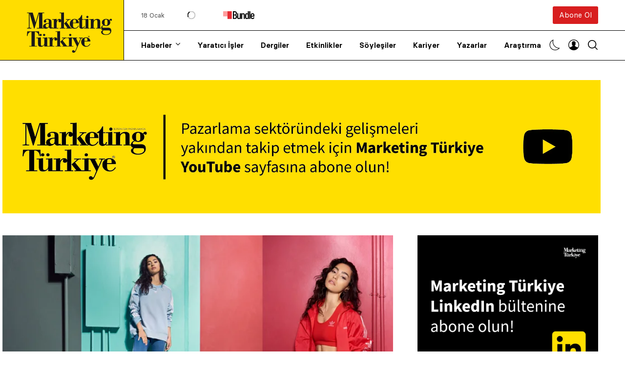

--- FILE ---
content_type: text/html; charset=UTF-8
request_url: https://www.marketingturkiye.com.tr/haberler/adidas-originalsin-2018-marka-filmi-yayinlandi/
body_size: 90097
content:
<!doctype html><html lang="tr" prefix="og: https://ogp.me/ns#"><head><script data-no-optimize="1">var litespeed_docref=sessionStorage.getItem("litespeed_docref");litespeed_docref&&(Object.defineProperty(document,"referrer",{get:function(){return litespeed_docref}}),sessionStorage.removeItem("litespeed_docref"));</script> <meta charset="UTF-8" /><meta name="viewport" content="width=device-width, initial-scale=1, maximum-scale=5, viewport-fit=cover"><meta name='Petal-Search-site-verification' content='0641e84064'/><link rel="profile" href="https://gmpg.org/xfn/11"><link rel="preload" href="https://www.marketingturkiye.com.tr/wp-content/themes/marketingturkiye/assets/fonts/Basier-Circle-Regular.woff2" as="font" type="font/woff" crossorigin><link rel="preload" href="https://www.marketingturkiye.com.tr/wp-content/themes/marketingturkiye/assets/fonts/Basier-Circle-SemiBold.woff2" as="font" type="font/woff" crossorigin><link rel="preload" href="https://www.marketingturkiye.com.tr/wp-content/themes/marketingturkiye/assets/fonts/RecifeText-Regular.woff2" as="font" type="font/woff" crossorigin><link rel="preload" href="https://www.marketingturkiye.com.tr/wp-content/themes/marketingturkiye/assets/fonts/RecifeText-SemiBold.woff2" as="font" type="font/woff" crossorigin><title>Adidas Originals&#039;ın 2018 Marka Filmi Yayınlandı | Marketing Türkiye</title><meta name="description" content="adidas Originals’ın &quot;Original is Never Finished&quot; temalı 2018 marka filmi yayınlandı. Dua Lipa, Marcelo Vieira, Lu Han, A$AP Ferge, Nick Young, Kaytranada,"/><meta name="robots" content="follow, index, max-snippet:-1, max-video-preview:-1, max-image-preview:large"/><link rel="canonical" href="https://www.marketingturkiye.com.tr/haberler/adidas-originalsin-2018-marka-filmi-yayinlandi/" /><meta property="og:locale" content="tr_TR" /><meta property="og:type" content="article" /><meta property="og:title" content="Adidas Originals&#039;ın 2018 Marka Filmi Yayınlandı | Marketing Türkiye" /><meta property="og:description" content="adidas Originals’ın &quot;Original is Never Finished&quot; temalı 2018 marka filmi yayınlandı. Dua Lipa, Marcelo Vieira, Lu Han, A$AP Ferge, Nick Young, Kaytranada," /><meta property="og:url" content="https://www.marketingturkiye.com.tr/haberler/adidas-originalsin-2018-marka-filmi-yayinlandi/" /><meta property="og:site_name" content="Marketing Türkiye" /><meta property="article:publisher" content="https://www.facebook.com/marketingturkiye" /><meta property="article:section" content="Haberler" /><meta property="og:updated_time" content="2018-02-09T11:10:07+03:00" /><meta property="og:image" content="https://www.marketingturkiye.com.tr/wp-content/uploads/2018/02/original-is-never-finished-2018.jpg" /><meta property="og:image:secure_url" content="https://www.marketingturkiye.com.tr/wp-content/uploads/2018/02/original-is-never-finished-2018.jpg" /><meta property="og:image:width" content="700" /><meta property="og:image:height" content="350" /><meta property="og:image:alt" content="adidas Originals&#8217;ın 2018 marka filmi yayınlandı" /><meta property="og:image:type" content="image/jpeg" /><meta property="article:published_time" content="2018-02-09T11:09:35+03:00" /><meta property="article:modified_time" content="2018-02-09T11:10:07+03:00" /><meta name="twitter:card" content="summary_large_image" /><meta name="twitter:title" content="Adidas Originals&#039;ın 2018 Marka Filmi Yayınlandı | Marketing Türkiye" /><meta name="twitter:description" content="adidas Originals’ın &quot;Original is Never Finished&quot; temalı 2018 marka filmi yayınlandı. Dua Lipa, Marcelo Vieira, Lu Han, A$AP Ferge, Nick Young, Kaytranada," /><meta name="twitter:site" content="@MarketingTR" /><meta name="twitter:creator" content="@MarketingTR" /><meta name="twitter:image" content="https://www.marketingturkiye.com.tr/wp-content/uploads/2018/02/original-is-never-finished-2018.jpg" /><meta name="twitter:label1" content="Yazan" /><meta name="twitter:data1" content="Marketing Türkiye" /><meta name="twitter:label2" content="Okuma süresi" /><meta name="twitter:data2" content="1 dakika" /> <script type="application/ld+json" class="rank-math-schema">{"@context":"https://schema.org","@graph":[{"@type":"Organization","@id":"https://www.marketingturkiye.com.tr/#organization","name":"Marketing Turkiye","url":"https://www.marketingturkiye.com.tr","sameAs":["https://www.facebook.com/marketingturkiye","https://twitter.com/MarketingTR"],"logo":{"@type":"ImageObject","@id":"https://www.marketingturkiye.com.tr/#logo","url":"https://www.marketingturkiye.com.tr/wp-content/uploads/2021/06/marketing-turkiye-logo.jpg","contentUrl":"https://www.marketingturkiye.com.tr/wp-content/uploads/2021/06/marketing-turkiye-logo.jpg","caption":"Marketing T\u00fcrkiye","inLanguage":"tr","width":"400","height":"225"}},{"@type":"WebSite","@id":"https://www.marketingturkiye.com.tr/#website","url":"https://www.marketingturkiye.com.tr","name":"Marketing T\u00fcrkiye","publisher":{"@id":"https://www.marketingturkiye.com.tr/#organization"},"inLanguage":"tr"},{"@type":"ImageObject","@id":"https://www.marketingturkiye.com.tr/wp-content/uploads/2018/02/original-is-never-finished-2018.jpg","url":"https://www.marketingturkiye.com.tr/wp-content/uploads/2018/02/original-is-never-finished-2018.jpg","width":"700","height":"350","inLanguage":"tr"},{"@type":"BreadcrumbList","@id":"https://www.marketingturkiye.com.tr/haberler/adidas-originalsin-2018-marka-filmi-yayinlandi/#breadcrumb","itemListElement":[{"@type":"ListItem","position":"1","item":{"@id":"https://www.marketingturkiye.com.tr","name":"Ana sayfa"}},{"@type":"ListItem","position":"2","item":{"@id":"https://www.marketingturkiye.com.tr/kategori/haberler/","name":"Haberler"}},{"@type":"ListItem","position":"3","item":{"@id":"https://www.marketingturkiye.com.tr/haberler/adidas-originalsin-2018-marka-filmi-yayinlandi/","name":"adidas Originals&#8217;\u0131n 2018 marka filmi yay\u0131nland\u0131"}}]},{"@type":"WebPage","@id":"https://www.marketingturkiye.com.tr/haberler/adidas-originalsin-2018-marka-filmi-yayinlandi/#webpage","url":"https://www.marketingturkiye.com.tr/haberler/adidas-originalsin-2018-marka-filmi-yayinlandi/","name":"Adidas Originals&#039;\u0131n 2018 Marka Filmi Yay\u0131nland\u0131 | Marketing T\u00fcrkiye","datePublished":"2018-02-09T11:09:35+03:00","dateModified":"2018-02-09T11:10:07+03:00","isPartOf":{"@id":"https://www.marketingturkiye.com.tr/#website"},"primaryImageOfPage":{"@id":"https://www.marketingturkiye.com.tr/wp-content/uploads/2018/02/original-is-never-finished-2018.jpg"},"inLanguage":"tr","breadcrumb":{"@id":"https://www.marketingturkiye.com.tr/haberler/adidas-originalsin-2018-marka-filmi-yayinlandi/#breadcrumb"}},{"@type":"Person","@id":"https://www.marketingturkiye.com.tr/author/marketing-turkiye/","name":"Marketing T\u00fcrkiye","url":"https://www.marketingturkiye.com.tr/author/marketing-turkiye/","image":{"@type":"ImageObject","@id":"https://www.marketingturkiye.com.tr/wp-content/uploads/2021/03/cropped-favicon-96x96.png","url":"https://www.marketingturkiye.com.tr/wp-content/uploads/2021/03/cropped-favicon-96x96.png","caption":"Marketing T\u00fcrkiye","inLanguage":"tr"},"worksFor":{"@id":"https://www.marketingturkiye.com.tr/#organization"}},{"@type":"NewsArticle","headline":"Adidas Originals&#039;\u0131n 2018 Marka Filmi Yay\u0131nland\u0131 | Marketing T\u00fcrkiye","datePublished":"2018-02-09T11:09:35+03:00","dateModified":"2018-02-09T11:10:07+03:00","articleSection":"Haberler","author":{"@id":"https://www.marketingturkiye.com.tr/author/marketing-turkiye/","name":"Marketing T\u00fcrkiye"},"publisher":{"@id":"https://www.marketingturkiye.com.tr/#organization"},"description":"adidas Originals\u2019\u0131n &quot;Original is Never Finished&quot; temal\u0131 2018 marka filmi yay\u0131nland\u0131. Dua Lipa, Marcelo Vieira, Lu Han, A$AP Ferge, Nick Young, Kaytranada,","name":"Adidas Originals&#039;\u0131n 2018 Marka Filmi Yay\u0131nland\u0131 | Marketing T\u00fcrkiye","@id":"https://www.marketingturkiye.com.tr/haberler/adidas-originalsin-2018-marka-filmi-yayinlandi/#richSnippet","isPartOf":{"@id":"https://www.marketingturkiye.com.tr/haberler/adidas-originalsin-2018-marka-filmi-yayinlandi/#webpage"},"image":{"@id":"https://www.marketingturkiye.com.tr/wp-content/uploads/2018/02/original-is-never-finished-2018.jpg"},"inLanguage":"tr","mainEntityOfPage":{"@id":"https://www.marketingturkiye.com.tr/haberler/adidas-originalsin-2018-marka-filmi-yayinlandi/#webpage"}}]}</script> <link rel='dns-prefetch' href='//www.google.com' /><link rel='dns-prefetch' href='//fonts.googleapis.com' /><link rel="alternate" type="application/rss+xml" title="Marketing Türkiye &raquo; akışı" href="https://www.marketingturkiye.com.tr/feed/" /><link rel="alternate" type="application/rss+xml" title="Marketing Türkiye &raquo; yorum akışı" href="https://www.marketingturkiye.com.tr/comments/feed/" /><link rel="alternate" type="application/rss+xml" title="Marketing Türkiye &raquo; adidas Originals&#8217;ın 2018 marka filmi yayınlandı yorum akışı" href="https://www.marketingturkiye.com.tr/haberler/adidas-originalsin-2018-marka-filmi-yayinlandi/feed/" /><link rel="alternate" title="oEmbed (JSON)" type="application/json+oembed" href="https://www.marketingturkiye.com.tr/wp-json/oembed/1.0/embed?url=https%3A%2F%2Fwww.marketingturkiye.com.tr%2Fhaberler%2Fadidas-originalsin-2018-marka-filmi-yayinlandi%2F" /><link rel="alternate" title="oEmbed (XML)" type="text/xml+oembed" href="https://www.marketingturkiye.com.tr/wp-json/oembed/1.0/embed?url=https%3A%2F%2Fwww.marketingturkiye.com.tr%2Fhaberler%2Fadidas-originalsin-2018-marka-filmi-yayinlandi%2F&#038;format=xml" /><style id="litespeed-ucss">.fa-brands{-moz-osx-font-smoothing:grayscale;-webkit-font-smoothing:antialiased;display:var(--fa-display,inline-block);font-style:normal;font-variant:normal;line-height:1;text-rendering:auto;font-family:"Font Awesome 6 Brands"}.fa-brands:before{content:var(--fa)}:host,:root{--fa-style-family-brands:"Font Awesome 6 Brands";--fa-font-brands:normal 400 1em/1 "Font Awesome 6 Brands"}@font-face{font-family:"Font Awesome 6 Brands";font-style:normal;font-weight:400;font-display:block;src:url(https://cdnjs.cloudflare.com/ajax/libs/font-awesome/6.7.2/webfonts/fa-brands-400.woff2)format("woff2"),url(https://cdnjs.cloudflare.com/ajax/libs/font-awesome/6.7.2/webfonts/fa-brands-400.ttf)format("truetype")}.fa-brands{font-weight:400}.fa-x-twitter{--fa:"\e61b"}:host,:root{--fa-font-regular:normal 400 1em/1 "Font Awesome 6 Free";--fa-style-family-classic:"Font Awesome 6 Free";--fa-font-solid:normal 900 1em/1 "Font Awesome 6 Free"}@font-face{font-family:"Font Awesome 6 Free";font-style:normal;font-weight:400;font-display:block;src:url(https://cdnjs.cloudflare.com/ajax/libs/font-awesome/6.7.2/webfonts/fa-regular-400.woff2)format("woff2"),url(https://cdnjs.cloudflare.com/ajax/libs/font-awesome/6.7.2/webfonts/fa-regular-400.ttf)format("truetype")}@font-face{font-family:"Font Awesome 6 Free";font-style:normal;font-weight:900;font-display:block;src:url(https://cdnjs.cloudflare.com/ajax/libs/font-awesome/6.7.2/webfonts/fa-solid-900.woff2)format("woff2"),url(https://cdnjs.cloudflare.com/ajax/libs/font-awesome/6.7.2/webfonts/fa-solid-900.ttf)format("truetype")}@font-face{font-family:"Font Awesome 5 Brands";font-display:block;font-weight:400;src:url(https://cdnjs.cloudflare.com/ajax/libs/font-awesome/6.7.2/webfonts/fa-brands-400.woff2)format("woff2"),url(https://cdnjs.cloudflare.com/ajax/libs/font-awesome/6.7.2/webfonts/fa-brands-400.ttf)format("truetype")}@font-face{font-family:"Font Awesome 5 Free";font-display:block;font-weight:900;src:url(https://cdnjs.cloudflare.com/ajax/libs/font-awesome/6.7.2/webfonts/fa-solid-900.woff2)format("woff2"),url(https://cdnjs.cloudflare.com/ajax/libs/font-awesome/6.7.2/webfonts/fa-solid-900.ttf)format("truetype")}@font-face{font-family:"Font Awesome 5 Free";font-display:block;font-weight:400;src:url(https://cdnjs.cloudflare.com/ajax/libs/font-awesome/6.7.2/webfonts/fa-regular-400.woff2)format("woff2"),url(https://cdnjs.cloudflare.com/ajax/libs/font-awesome/6.7.2/webfonts/fa-regular-400.ttf)format("truetype")}@font-face{font-family:"FontAwesome";font-display:block;src:url(https://cdnjs.cloudflare.com/ajax/libs/font-awesome/6.7.2/webfonts/fa-solid-900.woff2)format("woff2"),url(https://cdnjs.cloudflare.com/ajax/libs/font-awesome/6.7.2/webfonts/fa-solid-900.ttf)format("truetype")}@font-face{font-family:"FontAwesome";font-display:block;src:url(https://cdnjs.cloudflare.com/ajax/libs/font-awesome/6.7.2/webfonts/fa-brands-400.woff2)format("woff2"),url(https://cdnjs.cloudflare.com/ajax/libs/font-awesome/6.7.2/webfonts/fa-brands-400.ttf)format("truetype")}@font-face{font-family:"FontAwesome";font-display:block;src:url(https://cdnjs.cloudflare.com/ajax/libs/font-awesome/6.7.2/webfonts/fa-regular-400.woff2)format("woff2"),url(https://cdnjs.cloudflare.com/ajax/libs/font-awesome/6.7.2/webfonts/fa-regular-400.ttf)format("truetype");unicode-range:u+f003,u+f006,u+f014,u+f016-f017,u+f01a-f01b,u+f01d,u+f022,u+f03e,u+f044,u+f046,u+f05c-f05d,u+f06e,u+f070,u+f087-f088,u+f08a,u+f094,u+f096-f097,u+f09d,u+f0a0,u+f0a2,u+f0a4-f0a7,u+f0c5,u+f0c7,u+f0e5-f0e6,u+f0eb,u+f0f6-f0f8,u+f10c,u+f114-f115,u+f118-f11a,u+f11c-f11d,u+f133,u+f147,u+f14e,u+f150-f152,u+f185-f186,u+f18e,u+f190-f192,u+f196,u+f1c1-f1c9,u+f1d9,u+f1db,u+f1e3,u+f1ea,u+f1f7,u+f1f9,u+f20a,u+f247-f248,u+f24a,u+f24d,u+f255-f25b,u+f25d,u+f271-f274,u+f278,u+f27b,u+f28c,u+f28e,u+f29c,u+f2b5,u+f2b7,u+f2ba,u+f2bc,u+f2be,u+f2c0-f2c1,u+f2c3,u+f2d0,u+f2d2,u+f2d4,u+f2dc}@font-face{font-family:"FontAwesome";font-display:block;src:url(https://cdnjs.cloudflare.com/ajax/libs/font-awesome/6.7.2/webfonts/fa-v4compatibility.woff2)format("woff2"),url(https://cdnjs.cloudflare.com/ajax/libs/font-awesome/6.7.2/webfonts/fa-v4compatibility.ttf)format("truetype");unicode-range:u+f041,u+f047,u+f065-f066,u+f07d-f07e,u+f080,u+f08b,u+f08e,u+f090,u+f09a,u+f0ac,u+f0ae,u+f0b2,u+f0d0,u+f0d6,u+f0e4,u+f0ec,u+f10a-f10b,u+f123,u+f13e,u+f148-f149,u+f14c,u+f156,u+f15e,u+f160-f161,u+f163,u+f175-f178,u+f195,u+f1f8,u+f219,u+f27a}img:is([sizes^="auto,"i]){contain-intrinsic-size:3000px 1500px}@font-face{font-family:dashicons;src:url(/wp-includes/fonts/dashicons.eot?99ac726223c749443b642ce33df8b800);src:url(/wp-includes/fonts/dashicons.eot?99ac726223c749443b642ce33df8b800#iefix)format("embedded-opentype"),url([data-uri])format("woff"),url(/wp-includes/fonts/dashicons.ttf?99ac726223c749443b642ce33df8b800)format("truetype");font-weight:400;font-style:normal}.wp-block-embed{overflow-wrap:break-word}.wp-block-embed iframe{max-width:100%}.thb-full-menu li.menu-item-has-children,.wp-block-embed__wrapper{position:relative}h3:where(.wp-block-heading).has-background{padding:1.25em 2.375em}.wp-block-image img{height:auto;max-width:100%;vertical-align:bottom}.wp-block-image img,ul{box-sizing:border-box}.entry-content{counter-reset:footnotes}:root{--wp-block-synced-color:#7a00df;--wp-block-synced-color--rgb:122,0,223;--wp-bound-block-color:var(--wp-block-synced-color);--wp-editor-canvas-background:#ddd;--wp-admin-theme-color:#007cba;--wp-admin-theme-color--rgb:0,124,186;--wp-admin-theme-color-darker-10:#006ba1;--wp-admin-theme-color-darker-10--rgb:0,107,160.5;--wp-admin-theme-color-darker-20:#005a87;--wp-admin-theme-color-darker-20--rgb:0,90,135;--wp-admin-border-width-focus:2px}@media (min-resolution:192dpi){:root{--wp-admin-border-width-focus:1.5px}}:root{--wp--preset--font-size--normal:16px;--wp--preset--font-size--huge:42px}.has-text-align-center{text-align:center}html :where(img[class*=wp-image-]){height:auto;max-width:100%}:where(figure){margin:0 0 1em}:root{--wp--preset--aspect-ratio--square:1;--wp--preset--aspect-ratio--4-3:4/3;--wp--preset--aspect-ratio--3-4:3/4;--wp--preset--aspect-ratio--3-2:3/2;--wp--preset--aspect-ratio--2-3:2/3;--wp--preset--aspect-ratio--16-9:16/9;--wp--preset--aspect-ratio--9-16:9/16;--wp--preset--color--black:#000000;--wp--preset--color--cyan-bluish-gray:#abb8c3;--wp--preset--color--white:#ffffff;--wp--preset--color--pale-pink:#f78da7;--wp--preset--color--vivid-red:#cf2e2e;--wp--preset--color--luminous-vivid-orange:#ff6900;--wp--preset--color--luminous-vivid-amber:#fcb900;--wp--preset--color--light-green-cyan:#7bdcb5;--wp--preset--color--vivid-green-cyan:#00d084;--wp--preset--color--pale-cyan-blue:#8ed1fc;--wp--preset--color--vivid-cyan-blue:#0693e3;--wp--preset--color--vivid-purple:#9b51e0;--wp--preset--gradient--vivid-cyan-blue-to-vivid-purple:linear-gradient(135deg,rgb(6,147,227) 0%,rgb(155,81,224) 100%);--wp--preset--gradient--light-green-cyan-to-vivid-green-cyan:linear-gradient(135deg,rgb(122,220,180) 0%,rgb(0,208,130) 100%);--wp--preset--gradient--luminous-vivid-amber-to-luminous-vivid-orange:linear-gradient(135deg,rgb(252,185,0) 0%,rgb(255,105,0) 100%);--wp--preset--gradient--luminous-vivid-orange-to-vivid-red:linear-gradient(135deg,rgb(255,105,0) 0%,rgb(207,46,46) 100%);--wp--preset--gradient--very-light-gray-to-cyan-bluish-gray:linear-gradient(135deg,rgb(238,238,238) 0%,rgb(169,184,195) 100%);--wp--preset--gradient--cool-to-warm-spectrum:linear-gradient(135deg,rgb(74,234,220) 0%,rgb(151,120,209) 20%,rgb(207,42,186) 40%,rgb(238,44,130) 60%,rgb(251,105,98) 80%,rgb(254,248,76) 100%);--wp--preset--gradient--blush-light-purple:linear-gradient(135deg,rgb(255,206,236) 0%,rgb(152,150,240) 100%);--wp--preset--gradient--blush-bordeaux:linear-gradient(135deg,rgb(254,205,165) 0%,rgb(254,45,45) 50%,rgb(107,0,62) 100%);--wp--preset--gradient--luminous-dusk:linear-gradient(135deg,rgb(255,203,112) 0%,rgb(199,81,192) 50%,rgb(65,88,208) 100%);--wp--preset--gradient--pale-ocean:linear-gradient(135deg,rgb(255,245,203) 0%,rgb(182,227,212) 50%,rgb(51,167,181) 100%);--wp--preset--gradient--electric-grass:linear-gradient(135deg,rgb(202,248,128) 0%,rgb(113,206,126) 100%);--wp--preset--gradient--midnight:linear-gradient(135deg,rgb(2,3,129) 0%,rgb(40,116,252) 100%);--wp--preset--font-size--small:13px;--wp--preset--font-size--medium:20px;--wp--preset--font-size--large:36px;--wp--preset--font-size--x-large:42px;--wp--preset--spacing--20:0.44rem;--wp--preset--spacing--30:0.67rem;--wp--preset--spacing--40:1rem;--wp--preset--spacing--50:1.5rem;--wp--preset--spacing--60:2.25rem;--wp--preset--spacing--70:3.38rem;--wp--preset--spacing--80:5.06rem;--wp--preset--shadow--natural:6px 6px 9px rgba(0, 0, 0, 0.2);--wp--preset--shadow--deep:12px 12px 50px rgba(0, 0, 0, 0.4);--wp--preset--shadow--sharp:6px 6px 0px rgba(0, 0, 0, 0.2);--wp--preset--shadow--outlined:6px 6px 0px -3px rgb(255, 255, 255), 6px 6px rgb(0, 0, 0);--wp--preset--shadow--crisp:6px 6px 0px rgb(0, 0, 0)}.has-luminous-vivid-amber-background-color{background-color:var(--wp--preset--color--luminous-vivid-amber)!important}html,input{font-size:100%;line-height:1.15}html{-webkit-text-size-adjust:100%;box-sizing:border-box}body{margin:0;padding:0;background:#fefefe;font-family:"Lora","system-ui","San Francisco","Segoe UI","Roboto","Oxygen","Ubuntu",Arial,sans-serif;font-weight:400;line-height:1.6;color:#000;-webkit-font-smoothing:antialiased;-moz-osx-font-smoothing:grayscale;font-size:16px;background:#fff;transition:background-color .25s cubic-bezier(.104,.204,.492,1)}h1{font-size:2em}a,strong{line-height:inherit}a{background-color:#fff0;text-decoration:none;cursor:pointer}strong{font-weight:700}img{border-style:none;display:inline-block;vertical-align:middle;max-width:100%;height:auto;-ms-interpolation-mode:bicubic}input{margin:0;overflow:visible;font-family:inherit}::-webkit-file-upload-button{-webkit-appearance:button;font:inherit}*,::after,::before{box-sizing:inherit}div,li,p,ul{margin:0;padding:0}form,h1,h2,h3,h5,h6{padding:0}h1,h2,h3,h5,h6,p{text-rendering:optimizeLegibility}p{margin-bottom:1.5rem;font-size:inherit;line-height:1.6}em,i{font-style:italic;line-height:inherit}h1,h2,h3,h5,h6{font-family:"Basier Circle","system-ui","San Francisco","Segoe UI","Roboto","Oxygen","Ubuntu",Arial,serif;font-style:normal;font-weight:600;color:#121212;font-size:1.75rem;line-height:1.25;margin:0;margin-bottom:1rem}h2,h3,h5,h6{font-size:1.5rem}h3,h5,h6{font-size:1.25rem}h5,h6{font-size:1rem}h6{font-size:.875rem}@media print,screen and (min-width:48em){h1{font-size:2.625rem}h2{font-size:1.875rem}h3{font-size:1.375rem}h5{font-size:1rem}h6{font-size:.875rem}}a:hover{color:#1468a0}a img{border:0}ul,ul ul{margin-left:1.25rem}ul{margin-bottom:1.5rem;list-style-position:outside;line-height:1.6;list-style-type:disc}li{font-size:inherit}ul ul{margin-bottom:0}figure{margin:0;padding:0}@media print{*{background:0 0!important;color:#000!important;color-adjust:economy;box-shadow:none!important;text-shadow:none!important}a,a:visited{text-decoration:underline}a[href]:after{content:" ("attr(href)")"}a[href^="#"]:after{content:""}img{page-break-inside:avoid;max-width:100%!important}@page{margin:.5cm}h2,h3,p{orphans:3;widows:3}h2,h3{page-break-after:avoid}}.row{max-width:79.375rem;margin-right:auto;margin-left:auto;display:flex;flex-flow:row wrap}.row .row{margin-right:-.625rem;margin-left:-.625rem}@media print,screen and (min-width:48em){.row .row{margin-right:-.9375rem;margin-left:-.9375rem}}@media print,screen and (min-width:66.75em){.row .row{margin-right:-.9375rem;margin-left:-.9375rem}}.row:not(.expanded) .row{max-width:none}.columns{flex:1 1 0%;padding-right:.625rem;padding-left:.625rem;min-width:0}@media print,screen and (min-width:48em){.columns{padding-right:.9375rem;padding-left:.9375rem}}.small-6{flex:0 0 50%;max-width:50%}.small-12{flex:0 0 100%;max-width:100%}@media print,screen and (min-width:48em){.medium-3{flex:0 0 25%;max-width:25%}.medium-6{flex:0 0 50%;max-width:50%}}@media print,screen and (min-width:66.75em){.large-3{flex:0 0 25%;max-width:25%}.large-4{flex:0 0 33.3333333333%;max-width:33.3333333333%}.large-8{flex:0 0 66.6666666667%;max-width:66.6666666667%}}@font-face{font-family:"Basier Circle";src:url(/wp-content/themes/marketingturkiye/assets/fonts/Basier-Circle-Regular.woff2)format("woff2"),url(/wp-content/themes/marketingturkiye/assets/fonts/Basier-Circle-Regular.woff)format("woff");font-weight:400;font-style:normal;font-display:swap}@font-face{font-family:"Basier Circle";src:url(/wp-content/themes/marketingturkiye/assets/fonts/Basier-Circle-SemiBold.woff2)format("woff2"),url(/wp-content/themes/marketingturkiye/assets/fonts/Basier-Circle-SemiBold.woff)format("woff");font-weight:600;font-style:normal;font-display:swap}@font-face{font-family:"mt";src:url([data-uri])format("woff"),url([data-uri])format("truetype")}[class^=thb-icon-]:before{font-family:"mt";font-style:normal;font-weight:400;speak:never;font-display:swap;display:inline-block;text-decoration:inherit;width:1em;margin-right:.2em;text-align:center;font-variant:normal;text-transform:none;line-height:1em;margin-left:.2em;-webkit-font-smoothing:antialiased;-moz-osx-font-smoothing:grayscale}.thb-icon-mail:before{content:""}.thb-icon-linkedin:before{content:""}.thb-icon-youtube:before{content:""}.thb-icon-instagram:before{content:""}.thb-icon-whatsapp:before{content:""}.thb-icon-twitter:before{content:""}.thb-icon-facebook-squared:before{content:""}#mobile-menu,.btn,.footer,.header,.post .post-category,.post .post-gallery .thb-count,.post .thb-post-bottom,.tag-cloud-link,.thb-tabs,.widget .thb-widget-title,.widget.thb_widget_social_links a{font-family:"Basier Circle","system-ui","San Francisco","Segoe UI","Roboto","Oxygen","Ubuntu",Arial,serif}.btn,.header,.thb-footer-image-links .thb-footer-image img,.thb-full-menu li a,.thb-light-toggle .thb-light-toggle-icon .toggle-icon,.thb-light-toggle .thb-light-toggle-icon .toggle-icon svg path,.thb-secondary-menus .thb-secondary-item.thb-full-menu svg path,.thb-secondary-menus .thb-secondary-item.thb-quick-search svg,.thb-tabs .thb-tab-menu li a:after,a,input[type=text]{transition:all .25s cubic-bezier(.104,.204,.492,1)}.mobile-toggle-holder .mobile-toggle span{transition:all .25s ease;display:block;position:absolute;width:21px;height:2px;background:#000;border-radius:1px;content:" ";left:0}.thb-loading:after{content:"";width:100%;height:100%;position:absolute;top:0;left:0;z-index:30;background:#fff0 url([data-uri])center center no-repeat;background-size:34px 34px}iframe{max-width:100%;overflow:hidden}a{color:#000;-webkit-tap-highlight-color:#fff0}.thb-full-menu li a:hover,a:hover{color:#797979}a:focus{outline:0;color:inherit}p{word-spacing:.001em;font-feature-settings:"kern"1;font-kerning:normal}.row{background-size:cover;padding:0 5px}@media only screen and (min-width:768px){.row{padding:0 35px}}.row .row{padding:0}#wrapper,#wrapper [role=main]{display:flex;flex-direction:column}#wrapper{min-height:100vh;backface-visibility:hidden;scroll-behavior:smooth}#wrapper [role=main]{flex:1}@media screen and (-ms-high-contrast:active),(-ms-high-contrast:none){#wrapper [role=main]{display:block;flex:none}}.header{border-bottom:1px solid #000;position:relative;background:#fff;z-index:40;width:100%}.header:after{content:"";display:none;background:#000;position:absolute;top:50%;left:0;width:100vw;height:1px;z-index:0}@media only screen and (min-width:1068px){.header:after{display:block}}.header .header-wrapper{display:flex;align-items:center;position:relative}@media only screen and (min-width:1068px){.header .header-wrapper{align-items:stretch}}.header .header-wrapper .thb-menu-area-wrapper{width:100%;flex:1;display:flex;flex-direction:column}.header .header-wrapper .thb-menu-area-wrapper .thb-menu-area,.header .header-wrapper .thb-menu-area-wrapper .thb-secondary-area{flex:1;padding-left:35px}@media only screen and (min-width:1068px){.header .header-wrapper .thb-menu-area-wrapper .thb-menu-area,.header .header-wrapper .thb-menu-area-wrapper .thb-secondary-area{position:relative}}.header .header-wrapper .thb-menu-area-wrapper .thb-secondary-area{display:none;justify-content:space-between;align-items:center;position:relative}@media only screen and (min-width:1068px){.header .header-wrapper .thb-menu-area-wrapper .thb-secondary-area{display:flex}}.header .header-wrapper .thb-menu-area-wrapper .thb-secondary-area .btn{height:36px;line-height:36px;font-weight:400;font-size:15px}.header .header-wrapper .thb-menu-area-wrapper .thb-secondary-area .thb-bundle{display:flex;flex-wrap:wrap;margin:auto 0;font-size:13px;align-items:center}.header .header-wrapper .thb-menu-area-wrapper .thb-secondary-area .thb-bundle:hover,.post .post-title a:hover,.post-detail .post-title-container h1{color:#000}.header .header-wrapper .thb-menu-area-wrapper .thb-secondary-area .thb-bundle .thb-bundle-date{opacity:.7;margin-right:15px}.header .header-wrapper .thb-menu-area-wrapper .thb-secondary-area .thb-bundle .thb-bundle-text{margin-right:25px;position:relative;min-width:80px}.header .header-wrapper .thb-menu-area-wrapper .thb-secondary-area .thb-bundle .thb-bundle-text.thb-loading:after{top:50%;left:50%;width:34px;height:34px;margin:-17px 0 0-17px;transform:scale(.5)}.header .header-wrapper .thb-menu-area-wrapper .thb-menu-area,.thb-full-menu>li>a{display:flex;align-items:center}.header .header-wrapper .thb-menu-area-wrapper .thb-menu-area .searchform{position:absolute;top:0;left:0;width:calc(100% - 30px);bottom:0;opacity:0;pointer-events:none}@media only screen and (min-width:1068px){.header .header-wrapper .thb-menu-area-wrapper .thb-menu-area .searchform{width:calc(100% - 30px)}}.header .header-wrapper .thb-menu-area-wrapper .thb-menu-area .searchform .search-field{height:100%;border-color:#fff0;width:100%;margin:0;padding-left:0}@media only screen and (min-width:1068px){.header .header-wrapper .thb-menu-area-wrapper .thb-menu-area .searchform .search-field{font-size:20px;padding-left:35px}}.header .logo-holder{display:inline-flex;align-items:center;position:relative;width:135px}@media only screen and (min-width:1068px){.header .logo-holder{width:220px;border-right:1px solid #000}}.header .logo-holder .logolink{display:flex;z-index:5;padding:15px 15px 10px 0}@media only screen and (min-width:1068px){.header .logo-holder .logolink{padding:25px 15px 15px 0}}.header .logo-holder svg{display:block;width:120px;height:57px}@media only screen and (min-width:1068px){.header .logo-holder svg{max-width:175px;width:100%;height:auto}}.header .logo-holder:after{content:"";display:none;position:absolute;top:0;right:0;bottom:0;background:#fd0;width:999em;z-index:1}@media only screen and (min-width:1068px){.header .logo-holder:after{display:block}}.thb-full-menu{display:none;margin:0;padding:0;list-style:none;line-height:1;height:100%}@media only screen and (min-width:1068px){.thb-full-menu{display:inline-flex}}.thb-full-menu>li{display:inline-flex}.thb-full-menu>li+li{margin-left:35px}.thb-full-menu>li>a{min-height:30px;font-size:15px;font-weight:600}@media only screen and (min-width:1068px){.thb-full-menu>li>a{min-height:50px}}.thb-full-menu li{margin:0;white-space:nowrap}.thb-full-menu li.menu-item-has-children:hover{overflow:visible}.thb-full-menu li.menu-item-has-children>a:after{display:inline-flex;font-family:"mt";content:"";margin-left:8px;font-size:10px;font-weight:600;transform:translateY(-1px)}.thb-full-menu li.thb-double-column .sub-menu{display:flex;flex-direction:row;flex-wrap:wrap;min-width:350px}.thb-full-menu li.thb-double-column .sub-menu li{flex:0 0 60%;max-width:60%}.thb-full-menu li.thb-double-column .sub-menu li:nth-child(odd){flex:0 0 40%;max-width:40%}.thb-full-menu li.thb-double-column .sub-menu li.thb-button-link{flex:0 0 100%;max-width:100%}.thb-full-menu li.thb-double-column .sub-menu li.thb-button-link>a{display:inline-flex;align-items:center;justify-content:center;text-align:center;width:100%;background:#fd0;color:#000;height:44px;line-height:44px;font-weight:600;border-radius:3px;font-size:14px;margin-top:10px;-webkit-box-shadow:0 6px 16px rgb(0 0 0/.08);-moz-box-shadow:0 6px 16px rgb(0 0 0/.08);box-shadow:0 6px 16px rgb(0 0 0/.08)}.thb-full-menu .sub-menu{margin:0;display:none;flex-direction:column;flex-shrink:0;list-style:none;border:1px solid #000;border-radius:3px;background:#fff;position:absolute;text-align:left;top:calc(100% - 7px);left:-30px;opacity:0;visibility:hidden;z-index:2;min-width:205px;padding:20px 0;box-shadow:0 9px 34px rgb(0 0 0/.25);-webkit-backface-visibility:hidden;-moz-backface-visibility:hidden;-ms-backface-visibility:hidden;-o-backface-visibility:hidden;backface-visibility:hidden}.thb-full-menu .sub-menu li{display:inline-flex;padding:10px 30px}.thb-full-menu .sub-menu li a{display:flex;align-items:center;opacity:0;font-size:15px;line-height:1;font-weight:400;will-change:opacity}.thb-secondary-menus{line-height:1;margin-left:auto;align-items:center;display:inline-flex}.thb-secondary-menus .thb-secondary-item{display:inline-flex;line-height:0;position:relative;margin-left:17px}.thb-secondary-menus .thb-secondary-item .thb-item-icon-wrapper{padding:7px 0}.thb-secondary-menus .thb-secondary-item.thb-quick-search .thb-close-icon{position:absolute;top:-1px;right:-10px;width:40px;height:auto;opacity:0}.thb-secondary-menus .thb-secondary-item.thb-full-menu .sub-menu{left:auto;right:-20px;min-width:150px;top:100%}.thb-light-toggle .thb-light-toggle-icon .toggle-icon.dark-icon:hover svg path,.thb-secondary-menus .thb-secondary-item:hover svg{fill:#797979}.thb-light-toggle{position:relative;display:inline-flex;align-items:center;cursor:pointer}.thb-light-toggle svg{width:auto}.thb-light-toggle .thb-light-toggle-icon{width:22px;position:relative;height:22px;overflow:hidden}.thb-light-toggle .thb-light-toggle-icon .toggle-icon{position:absolute;top:50%;right:0;margin-top:-11px;transform-origin:bottom left}.thb-light-toggle .thb-light-toggle-icon .toggle-icon.dark-icon svg path{fill:#000;stroke:none}.thb-light-toggle .thb-light-toggle-icon .toggle-icon.light-icon{transform:rotateZ(120deg);opacity:0}.header-container{height:83px}@media only screen and (min-width:1068px){.header-container{height:124px}.post-detail .large-8.columns,.sidebar-section{padding-right:85px}}#infinite-article,.post .post-gallery{position:relative}.post .post-gallery>a{display:block}.post .post-gallery .wp-post-image{width:100%;object-fit:cover}.post .post-gallery .thb-count{display:flex;align-items:center;justify-content:center;font-weight:600;font-size:14px;border:2px solid #000;width:32px;line-height:1;height:32px;background:#fd0;color:#000;position:absolute;left:10px;top:-5px;border-radius:50%}.post .post-category{line-height:1;margin-bottom:15px;display:inline-flex}.post .post-category a{color:#565656;font-weight:600;text-transform:uppercase;font-size:11px}.post .post-title a span{background-image:linear-gradient(#fd0,#fd0);background-position:0 100%;background-repeat:no-repeat;background-size:0 2px;transition:background-size .3s}.post .post-title a:hover span{background-size:100% 2px}.post .thb-post-bottom{display:inline-flex;flex-wrap:wrap;font-size:12px;line-height:1}.post .thb-post-bottom .thb-post-author{font-weight:600;margin-right:7px}.post .thb-post-bottom .thb-post-date:before{content:"—";display:inline-flex;vertical-align:middle;margin-right:7px}.post .thb-post-bottom .thb-post-date+.thb-post-reading-time{display:inline-flex;margin-left:9px}.post .thb-post-bottom .thb-post-date+.thb-post-reading-time:before{content:"·";display:inline-flex;vertical-align:middle;font-size:20px;font-weight:600;color:#b2b2b2;line-height:12px;margin-right:7px;transform:translateY(-1px)}.post .post-inner-content{line-height:0}.post.style2,.post.style2 .post-gallery{margin-bottom:20px}.post.style2 .post-title h5{margin-bottom:15px}.post.style4{margin-bottom:30px}.post.style4 .post-gallery{margin-bottom:25px}.post.popular-featured-post{margin-bottom:20px}.post.popular-featured-post .post-gallery>a:after{content:"";display:block;position:absolute;top:0;left:0;width:100%;height:100%;opacity:.4;pointer-events:none;z-index:0;background-image:-owg-linear-gradient(#fff0,#000);background-image:-webkit-linear-gradient(#fff0,#000);background-image:-moz-linear-gradient(#fff0,#000);background-image:-o-linear-gradient(#fff0,#000);background-image:linear-gradient(#fff0,#000)}.post.popular-featured-post .post-gallery .post-title{position:absolute;left:0;bottom:0;padding:22px}.post.popular-featured-post .post-gallery .post-title a{color:#fff}.post.popular-featured-post .post-gallery .post-title h5{font-size:18px;margin:0}.post.thumbnail{display:flex;align-items:center;margin-bottom:25px}.post.thumbnail .post-gallery{width:120px;height:67.5px;margin-right:25px;flex-shrink:0}.post.thumbnail .post-gallery img,.post.thumbnail .post-gallery>a{height:100%}.post.thumbnail .post-thumbnail-content{line-height:1}#mobile-menu .side-panel-inner .mobile-menu-bottom .menu-footer>:last-child,.footer .footer-wrapper .thb-footer-logo-area p:last-child,.post.thumbnail:last-child,.widget.thb_widget_popular_posts .post.thumbnail-style3:last-child,.widget.thb_widget_recent_posts .post.thumbnail-style3 .post-gallery,.widget.thb_widget_recent_posts .post.thumbnail-style3:last-child,.widget.thb_widget_social_links li:last-child,.widget.widget_nav_menu li:last-child{margin-bottom:0}.post.thumbnail.thumbnail-style3,input[type=text]{margin-bottom:20px}.post.thumbnail.thumbnail-style3 h6{margin:0;font-size:15px}form{margin:0}input[type=text]{border:1px solid #e0e0e0;padding:18px 20px;height:54px;color:#000;font-size:16px;font-weight:400;background:#fff;max-width:100%;outline:0;font-family:inherit;border-radius:3px;box-shadow:none;-webkit-appearance:none;-moz-appearance:none;appearance:none}input[type=text]:focus{border-color:#000;color:#000;box-shadow:none}input[type=text]:-moz-placeholder{font-weight:400;color:rgb(0 0 0/.6)}input[type=text]::-moz-placeholder{font-weight:400;color:rgb(0 0 0/.6)}input[type=text]:-ms-input-placeholder{font-weight:400;color:rgb(0 0 0/.6)}input[type=text]::-webkit-input-placeholder{font-weight:400;color:rgb(0 0 0/.6)}input[type=text]:disabled{background-color:#ebebeb;cursor:not-allowed}input:-webkit-autofill{background-color:#fff}.btn,.thb-mobile-menu>li>a{align-items:center;color:#000}.btn{display:inline-block;justify-content:center;text-align:center;height:52px;line-height:52px;background:#fff;padding:0 20px;max-width:100%;font-size:16px;font-weight:600;border:0;outline:0;position:relative;cursor:pointer;border-radius:3px;white-space:nowrap;-webkit-appearance:none;-moz-appearance:none;appearance:none}.btn.red{background:#d81e1f;color:#fff;box-shadow:none;height:36px;line-height:36px;padding:0 13px;margin-left:auto}.btn.red:hover{background:#ab1819;color:#fff}.btn.small{height:44px;line-height:44px;font-size:14px}.btn.full{width:100%;text-align:center}.widget{margin-bottom:25px;font-size:15px}.widget .thb-widget-title{font-weight:600;font-size:20px;margin-bottom:25px;line-height:1;color:#000}.sidebar .widget{border:1px solid #000;padding:20px;position:relative}.sidebar .widget:before{content:"";display:block;position:absolute;top:0;left:0;width:100%;height:8px;background-image:linear-gradient(135deg,#fff 40%,#595959 40%,#595959 50%,#fff 50%,#fff 90%,#595959 90%,#595959 100%);background-size:7.07px 7.07px}.sidebar .widget .thb-widget-title{margin-top:10px}@media only screen and (min-width:768px){.sidebar .widget{padding:35px}.sidebar .widget .thb-widget-title{margin-top:0}}.widget ul{list-style:none;margin:0;padding:0}.widget ul li{margin-bottom:5px}.widget.thb_widget_social_links a{display:flex;border:1px dotted #e2e2e2;align-items:center;font-size:12px;text-transform:uppercase;font-weight:600}.widget.thb_widget_social_links a .thb-social-icon{display:flex;width:40px;height:38px;line-height:0;font-size:16px;align-items:center;justify-content:center;border-right:1px dotted #e2e2e2}.widget.thb_widget_social_links a .thb-social-label{line-height:1;padding:0 15px}.widget.thb_widget_social_links a.facebook:hover{color:#3b5998}.widget.thb_widget_social_links a.facebook:hover .thb-social-icon{background:rgb(59 89 152/.07)}.widget.thb_widget_social_links a.linkedin:hover{color:#007bb6}.widget.thb_widget_social_links a.linkedin:hover .thb-social-icon{background:rgb(0 123 182/.07)}.widget.thb_widget_social_links a.twitter:hover{color:#00aced}.widget.thb_widget_social_links a.twitter:hover .thb-social-icon{background:rgb(0 172 237/.07)}.widget.thb_widget_social_links a.instagram:hover{color:#3f729b}.widget.thb_widget_social_links a.instagram:hover .thb-social-icon{background:rgb(63 114 155/.07)}.widget.thb_widget_social_links a.youtube:hover{color:#e52d27}.widget.thb_widget_social_links a.youtube:hover .thb-social-icon{background:rgb(229 45 39/.07)}#infinite-article.post{padding-bottom:90px}.article-detail-row{border-bottom:1px solid #000;padding:0}@media only screen and (min-width:768px){.article-detail-row{padding:55px 0}}.post-detail{margin-bottom:30px}@media only screen and (min-width:768px){.post-detail{margin-bottom:50px}}.post-detail .thb-article-featured-image{position:relative;margin-left:-15px;margin-bottom:30px;width:calc(100% + 30px)}.post-detail .thb-article-featured-image .wp-post-image{width:100%;height:100%;object-fit:cover}.post-detail .thb-article-featured-image .post-title-container{padding:0 15px;margin-top:-5rem}@media only screen and (min-width:768px){.post-detail .thb-article-featured-image .post-title-container{margin-top:-6rem}}.post-detail .thb-article-featured-image .post-title-container h1{line-height:1.9}@media only screen and (min-width:768px){.post-detail .thb-article-featured-image .post-title-container h1{font-size:36px;line-height:2.3}.post-detail .thb-article-featured-image{margin-left:-25px;width:calc(100% + 50px)}.post-detail .thb-article-featured-image .post-title-container{padding:0 25px}}@media only screen and (min-width:1068px){.post-detail .thb-article-featured-image{margin-left:-50px;width:calc(100% + 100px)}.post-detail .thb-article-featured-image .post-title-container{padding:0 50px}}.post-detail .post-title-container .post-category{background:rgb(0 0 0/.4);padding:12px 14px;color:#fff;text-transform:uppercase}.post-detail .post-title-container .post-category a{color:#fff}.post-detail .post-title-container h1 span{background:#fd0;padding:2% 3%;-webkit-box-decoration-break:clone;box-decoration-break:clone}.post-detail .post-content{font-size:17px;line-height:1.65}.post-detail .thb-article-tags{padding:15px 0;clear:both}.tag-cloud-link{display:inline-flex;border:1px solid #e2e2e2;color:#000;font-size:14px;padding:9px 12px;line-height:1;margin:0 2px 6px 0}.tag-cloud-link:hover{background:#000;border-color:#000;color:#fff}.thb-related-posts h3{display:block;border-top:1px solid #e2e2e2;padding-top:40px;margin-bottom:20px}@media only screen and (min-width:1068px){.thb-related-posts .post{margin-bottom:0}}.thb-social-buttons{display:flex;flex-wrap:wrap}.thb-social-buttons.sharing-top{margin-bottom:30px}.thb-social-buttons.sharing-bottom{margin:20px 0 30px}.thb-social-buttons .social{display:inline-flex;align-items:center;justify-content:center;color:#fff;margin-right:5px;width:38px;height:38px}.thb-social-buttons .social.social-facebook{background:#3b5998}.thb-social-buttons .social.social-facebook:hover{color:#fff;background:#2d4373}.thb-social-buttons .social.social-linkedin{background:#007bb6}.thb-social-buttons .social.social-linkedin:hover{color:#fff;background:#005983}.thb-social-buttons .social.social-twitter{background:#00aced}.thb-social-buttons .social.social-twitter:hover{background:#0087ba}.thb-social-buttons .social.social-whatsapp{background:#25d366}.thb-social-buttons .social.social-whatsapp:hover{color:#fff;background:#1da851}.thb-social-buttons .social.social-email{background:#b9b9b9}.thb-social-buttons .social.social-email:hover{color:#fff;background:#a09f9f}.wp-block-embed .wp-block-embed__wrapper{position:relative}.wp-block-embed.wp-has-aspect-ratio .wp-block-embed__wrapper::before{content:"";display:block;padding-top:50%}.wp-block-embed.wp-has-aspect-ratio iframe{position:absolute;top:0;right:0;bottom:0;left:0;height:100%;width:100%}#mobile-menu{display:flex;flex-direction:column;position:fixed;left:0;top:70px;bottom:0;z-index:30;background:#f0f0f0;width:100%;max-height:100vh;overflow:scroll;opacity:0;-webkit-transform:translateY(-40px);-moz-transform:translateY(-40px);-ms-transform:translateY(-40px);-o-transform:translateY(-40px);transform:translateY(-40px);pointer-events:none}@media only screen and (min-width:1068px){#mobile-menu{display:none!important;pointer-events:none!important}}#mobile-menu .btn.red{height:56px;line-height:56px;font-size:18px;margin-bottom:10px}#mobile-menu .side-panel-inner{padding:15px;flex:1;display:flex;flex-direction:column}@media only screen and (min-width:768px){#mobile-menu .side-panel-inner{padding:50px}}#mobile-menu .side-panel-inner .mobile-menu-bottom{margin-top:auto}#mobile-menu .side-panel-inner .mobile-menu-bottom .thb-social-icons{text-align:center;font-size:24px;border-top:1px solid #e2e2e2;padding:20px 0}#mobile-menu .side-panel-inner .mobile-menu-bottom .menu-footer{padding:30px 0;font-size:12px;border-top:1px solid #e2e2e2;text-align:center}#mobile-menu .side-panel-inner .mobile-menu-bottom .menu-footer p{display:block;color:inherit;opacity:.6;padding:0 15px}#mobile-menu .side-panel-inner .mobile-menu-bottom .menu-footer>a{display:inline-flex;margin:0 8px}#mobile-menu .side-panel-inner .mobile-menu-bottom .menu-footer>a svg{width:135px;height:auto;max-height:40px;margin-bottom:25px}.thb-mobile-menu{line-height:1;margin:0;padding:0;list-style:none}.thb-mobile-menu>li{border-bottom:1px solid #e2e2e2}.thb-mobile-menu>li>a{display:flex;text-transform:none;font-size:18px;font-weight:400;padding:18px 0;line-height:1;transition:none}.thb-mobile-menu>li:last-child{border-bottom:0}.thb-mobile-menu li.menu-item-has-children{position:relative;padding-right:30px}.thb-mobile-menu li.menu-item-has-children>a span{position:absolute;top:0;right:0;width:30px;height:100%;max-height:45px;display:flex;align-items:center;justify-content:flex-end}.thb-mobile-menu li.menu-item-has-children>a span:after{content:"";display:block;font-family:"mt";margin-left:auto;font-size:16px;font-weight:400}.thb-mobile-menu .sub-menu{display:none;font-size:11px;margin:0 0 10px 20px;list-style:none}.thb-mobile-menu .sub-menu a{display:flex;justify-content:space-between;align-items:center;padding:8px 0;line-height:1;font-size:14px}.thb-mobile-menu .sub-menu a:not(:hover){color:#333}.mobile-toggle-holder{cursor:pointer;align-items:center;margin-right:15px}@media only screen and (min-width:1068px){.mobile-toggle-holder{margin-right:20px}.mobile-toggle-holder.thb-secondary-item{display:none}}.mobile-toggle-holder .mobile-toggle{display:inline-flex;width:21px;height:18px;align-items:center;transition:none;vertical-align:middle;position:relative}.mobile-toggle-holder .mobile-toggle span:nth-child(1){top:1px;transform-origin:top right}.mobile-toggle-holder .mobile-toggle span:nth-child(2){top:8px}.mobile-toggle-holder .mobile-toggle span:nth-child(3){top:15px;transform-origin:bottom right}.footer-top{border-top:1px solid #000;padding:35px 0;margin-top:40px}@media only screen and (min-width:768px){.footer-top{padding:70px 0 55px;margin-top:80px}}.thb-footer-image-links{display:flex;flex-wrap:wrap}.thb-footer-image-links .thb-footer-image{display:flex;align-items:center;justify-content:center;min-width:115px;height:100px;padding:0 15px}.thb-footer-image-links .thb-footer-image img{height:59px;width:auto;object-fit:contain;will-change:transform}.thb-footer-image-links .thb-footer-image:hover img{-webkit-transform:translateY(-7px);-moz-transform:translateY(-7px);-ms-transform:translateY(-7px);-o-transform:translateY(-7px);transform:translateY(-7px)}.thb-tabs .thb-tab-menu{list-style:none;margin:0 0 15px;padding:0;display:block}.thb-tabs .thb-tab-menu li{display:inline-flex;margin-right:10px;margin-bottom:15px}@media only screen and (min-width:768px){.thb-tabs .thb-tab-menu li{display:inline-flex;margin-right:35px}}.thb-tabs .thb-tab-menu li a{text-transform:uppercase;color:#737373;font-weight:600;position:relative}.thb-tabs .thb-tab-menu li a:after{content:"";display:block;position:absolute;top:calc(100% - 2px);left:0;width:100%;height:2px;background:#fd0;transform:scale(0,1);transform-origin:center left}.thb-tabs .thb-tab-menu li a.active,.thb-tabs .thb-tab-menu li a:hover{color:#000}.thb-tabs .thb-tab-menu li a.active:after{transform:scale(1,1)}.thb-tabs .thb-panel,.widget.widget_block:before{display:none}.thb-tabs .thb-panel.active{display:block}.footer{border-top:1px solid #000;border-bottom:1px solid #000;overflow:hidden}.footer svg{max-width:120px;height:auto}.footer .footer-wrapper{display:flex;flex-direction:column}@media only screen and (min-width:768px){.footer .footer-wrapper{flex-direction:row}}.footer .footer-wrapper .thb-footer-logo-area{display:inline-flex;align-items:center;position:relative;width:315px;flex-shrink:0}@media only screen and (min-width:768px){.footer .footer-wrapper .thb-footer-logo-area{border-right:1px solid #000;border-bottom:0}}.footer .footer-wrapper .thb-footer-logo-area .logolink{display:flex;z-index:1;padding-bottom:20px}.footer .footer-wrapper .thb-footer-logo-area .logo-holder{padding:30px 0}.footer .footer-wrapper .thb-footer-logo-area svg{display:block;max-width:175px;height:auto}.footer .footer-wrapper .thb-footer-logo-area p{font-size:14px;margin-bottom:5px}.footer .footer-wrapper .thb-footer-widget-wrapper{width:100%;display:flex;flex-direction:column}.footer .footer-wrapper .thb-footer-widget-wrapper .thb-footer-widget-area,.footer .footer-wrapper .thb-footer-widget-wrapper .thb-subfooter-area{flex:1}.footer .footer-wrapper .thb-footer-widget-wrapper .thb-footer-widget-area{padding:20px 0}@media only screen and (min-width:1068px){.footer .footer-wrapper .thb-footer-widget-wrapper .thb-footer-widget-area .columns:last-child{text-align:right}}@media only screen and (min-width:768px){.footer .footer-wrapper .thb-footer-widget-wrapper .thb-footer-widget-area{padding:45px 0 20px 45px}}.footer .footer-wrapper .thb-footer-widget-wrapper .thb-subfooter-area{display:flex;align-items:center;justify-content:space-between;flex-wrap:wrap;position:relative;flex-grow:0;padding:25px 0}@media only screen and (min-width:768px){.footer .footer-wrapper .thb-footer-widget-wrapper .thb-subfooter-area{padding:25px 0 25px 45px}}.footer .footer-wrapper .thb-footer-widget-wrapper .thb-subfooter-area:after{content:"";display:block;background:#000;position:absolute;top:0;left:-15px;width:100vw;height:1px}@media only screen and (min-width:768px){.footer .footer-wrapper .thb-footer-widget-wrapper .thb-subfooter-area:after{left:0}}.footer .footer-wrapper .thb-footer-widget-wrapper .thb-subfooter-area p{color:#737373;font-size:12px;margin:0}.footer .footer-wrapper .thb-footer-widget-wrapper .thb-subfooter-area .thb-social-icons a{display:inline-flex;margin-right:10px}.footer .footer-wrapper .thb-footer-widget-wrapper .thb-subfooter-area .thb-social-icons a:last-child{margin-right:0}.header:after{width:100%!important}.thb-social-buttons .social.social-twitter{background:#181818!important}a.social.social-twitter i{font-size:15px!important}.thb-social-buttons .social.social-twitter:hover{color:#fff;background:#444646!important}.widget.widget_block{padding:0}.b2b-marketing-desktop{margin:40px auto -70px -25px!important;left:-10px;position:relative}.b2b-marketing-mobile{margin-top:30px!important;display:flex;align-items:center;margin:0 auto;margin-bottom:-35px!important}@media only screen and (min-width:768px){.b2b-marketing-mobile{display:none}}@media only screen and (max-width:767px){.b2b-marketing-desktop{display:none!important}.row.ci-ad{width:99%}}.st0,.st1{fill-rule:evenodd;clip-rule:evenodd}.st1{fill:#000}.st2{fill:#fff}.st3,.st4,.st5{fill-rule:evenodd;clip-rule:evenodd;fill:#fff}.st4,.st5{fill:url(#SVGID_1_)}.st5{fill:url(#SVGID_2_)}.st6{fill:url(#SVGID_3_)}.st10,.st6,.st7,.st8,.st9{fill-rule:evenodd;clip-rule:evenodd}.st7{fill:url(#SVGID_4_)}.st10,.st8,.st9{opacity:.2;enable-background:new}.st10,.st9{opacity:.12}.st10{opacity:.25;fill:#fff}.ci-ad{margin-bottom:60px}</style><link rel="EditURI" type="application/rsd+xml" title="RSD" href="https://www.marketingturkiye.com.tr/xmlrpc.php?rsd" /><link rel='shortlink' href='https://www.marketingturkiye.com.tr/?p=38722' /><link rel="icon" href="https://www.marketingturkiye.com.tr/wp-content/uploads/2021/03/cropped-fav-32x32.jpg" sizes="32x32" /><link rel="icon" href="https://www.marketingturkiye.com.tr/wp-content/uploads/2021/03/cropped-fav-192x192.jpg" sizes="192x192" /><link rel="apple-touch-icon" href="https://www.marketingturkiye.com.tr/wp-content/uploads/2021/03/cropped-fav-180x180.jpg" /><meta name="msapplication-TileImage" content="https://www.marketingturkiye.com.tr/wp-content/uploads/2021/03/cropped-fav-270x270.jpg" />
 <script type="litespeed/javascript">(function(w,d,s,l,i){w[l]=w[l]||[];w[l].push({'gtm.start':new Date().getTime(),event:'gtm.js'});var f=d.getElementsByTagName(s)[0],j=d.createElement(s),dl=l!='dataLayer'?'&l='+l:'';j.async=!0;j.src='https://www.googletagmanager.com/gtm.js?id='+i+dl;f.parentNode.insertBefore(j,f)})(window,document,'script','dataLayer','GTM-PHCQJVF')</script>  <script defer src="https://www.fairanalytics.de/pixel/BYEVKKKfkjL84DmN"></script> </head><body class="wp-singular post-template-default single single-post postid-38722 single-format-standard wp-theme-marketingturkiye thb-dark-mode-off">
<noscript><iframe data-lazyloaded="1" src="about:blank" data-litespeed-src="https://www.googletagmanager.com/ns.html?id=GTM-PHCQJVF"
height="0" width="0" style="display:none;visibility:hidden"></iframe></noscript><div id="wrapper"><div class="header-container"><header class="header"><div class="row"><div class="small-12 columns"><div class="header-wrapper"><div class="mobile-toggle-holder thb-secondary-item"><div class="mobile-toggle">
<span></span><span></span><span></span></div></div><div class="logo-holder">
<a href="https://www.marketingturkiye.com.tr/" class="logolink" title="Marketing Türkiye">
<svg width="200" height="95" viewBox="0 0 227 108" version="1.1" xmlns="http://www.w3.org/2000/svg" xmlns:xlink="http://www.w3.org/1999/xlink">
<defs>
<polygon id="path-1" points="0 0.353924881 0 60.7138731 226.255309 60.7138731 226.255309 0.353924881"></polygon>
</defs>
<g stroke="none" stroke-width="1" fill="none" fill-rule="evenodd">
<g transform="translate(-634.000000, -16.000000)">
<g>
<g transform="translate(634.000000, 16.000000)">
<g>
<mask id="mask-2" fill="white">
<use xlink:href="#path-1"></use>
</mask>
<path d="M200.529295,39.3478632 C200.529295,38.5788702 200.92536,37.8192839 201.710662,37.050291 C202.552869,36.2836497 203.576037,35.741592 204.792685,35.3935463 C206.765043,36.2836497 208.691876,36.7363444 210.577737,36.7363444 C213.870312,36.7363444 216.572203,35.8368343 218.668616,34.073089 C220.758201,32.287003 221.785921,29.9941342 221.785921,27.1968342 C221.785921,25.5859469 221.364817,24.0797084 220.543096,22.6863497 C220.543096,21.9161809 220.778687,21.5293328 221.241901,21.5293328 C221.390994,21.5293328 221.590165,21.6433883 221.785921,21.8526861 C222.3914,22.5746458 223.085651,22.9438565 223.927859,22.9438565 C225.474561,22.9438565 226.255309,22.089028 226.255309,20.3899534 C226.255309,19.5786305 225.977609,18.9048799 225.438141,18.3581188 C224.929402,17.803127 224.282951,17.532686 223.486269,17.532686 C221.642518,17.532686 220.322302,18.7590769 219.478956,21.2259686 C217.008103,18.973078 214.080864,17.8572152 210.694963,17.8572152 C207.433118,17.8572152 204.731226,18.7590769 202.589289,20.5733829 C200.462146,22.3571172 199.404835,24.622942 199.404835,27.3826154 C199.404835,30.2198936 200.703427,32.5997738 203.344999,34.5187287 C201.587745,35.0596105 200.149164,36.0331979 199.00877,37.4394908 C197.888862,38.7928713 197.328908,40.2979339 197.328908,41.9535028 C197.328908,45.1799808 198.926826,47.2259253 202.090793,48.1160287 C199.00877,48.9696814 197.447272,50.6734593 197.447272,53.2109008 C197.447272,55.4097032 198.644572,57.2169542 201.032343,58.6150163 C203.41101,60.0248367 206.467994,60.7138731 210.17712,60.7138731 C214.538387,60.7138731 218.000541,59.6956042 220.604555,57.6625938 C223.198325,55.6272318 224.493503,52.8863717 224.493503,49.4552993 C224.493503,43.9042051 221.442209,41.1527625 215.333931,41.1868615 L203.72513,41.2503564 C201.587745,41.2503564 200.529295,40.6107048 200.529295,39.3478632 Z M207.623183,20.7673948 C208.19338,19.9690062 209.194924,19.5551139 210.577737,19.5551139 C211.933235,19.5551139 212.930227,19.9690062 213.504976,20.7673948 C214.095659,21.5822451 214.389294,22.9673731 214.389294,24.9039654 L214.389294,29.6754842 C214.389294,31.6261864 214.095659,33.0054352 213.504976,33.8120547 C212.930227,34.6139709 211.933235,35.0255115 210.577737,35.0255115 C209.194924,35.0255115 208.19338,34.6139709 207.623183,33.8120547 C207.038191,33.0054352 206.744556,31.6261864 206.744556,29.6754842 L206.744556,24.9039654 C206.744556,22.9673731 207.038191,21.5822451 207.623183,20.7673948 Z M218.16443,48.6216357 C220.424732,48.6216357 221.54464,49.6598937 221.54464,51.7481681 C221.54464,53.8634866 220.48619,55.6037152 218.405711,56.9594474 C216.320679,58.3151796 213.613097,59.0053919 210.314832,59.0053919 C207.721062,59.0053919 205.609853,58.4221801 203.976654,57.2828007 C202.383289,56.1293113 201.587745,54.6324795 201.587745,52.7617337 C201.587745,51.2884185 202.244439,49.9009389 203.535064,48.6216357 L218.16443,48.6216357 Z M170.070987,41.890008 L165.8793,41.890008 L165.8793,43.4714996 L180.932045,43.4714996 L180.932045,41.890008 L177.608741,41.890008 L177.608741,29.6178685 C177.608741,27.2309333 177.885304,25.4777705 178.424772,24.3313361 C179.005212,23.1849017 179.842867,22.2536442 180.932045,21.5293328 C182.051953,20.7673948 183.186657,20.3899534 184.316808,20.3899534 C185.493621,20.3899534 186.309652,20.8120764 186.756932,21.6669049 C187.229251,22.4582386 187.46598,23.9339055 187.46598,26.0398173 L187.46598,41.890008 L184.132433,41.890008 L184.132433,43.4714996 L199.188593,43.4714996 L199.188593,41.890008 L194.980971,41.890008 L194.980971,26.0398173 C194.980971,23.5059033 194.652055,21.7386306 193.979428,20.7673948 C192.5932,18.8202201 190.378423,17.8384019 187.275914,17.8384019 C183.253806,17.8384019 180.027242,19.3716844 177.608741,22.4123812 L177.608741,17.7713796 C175.13675,18.2440633 171.881733,18.4851085 167.812962,18.4851085 L165.8793,18.4851085 L165.8793,20.0677759 L170.070987,20.0677759 L170.070987,41.890008 Z M156.010681,41.890008 L151.793954,41.890008 L151.793954,43.4714996 L167.679802,43.4714996 L167.679802,41.890008 L163.52681,41.890008 L163.52681,17.7713796 C161.15042,18.2440633 157.868089,18.4851085 153.741274,18.4851085 L151.793954,18.4851085 L151.793954,20.0677759 L156.010681,20.0677759 L156.010681,41.890008 Z M139.333841,20.0677759 L139.333841,37.8192839 C139.333841,42.0099427 141.493988,44.1087995 145.80404,44.1087995 C150.204004,44.1087995 152.883133,41.834744 153.899472,37.3077978 L152.063688,36.9832687 C151.459348,39.7452938 150.375859,41.1198392 148.881511,41.1198392 C147.540808,41.1198392 146.86818,40.027493 146.86818,37.8192839 L146.86818,20.0677759 L150.782167,20.0677759 L150.782167,18.4851085 L146.86818,18.4851085 L146.86818,7.53930545 L145.170109,7.53930545 C142.948503,12.9175526 139.629751,16.7625173 135.196783,19.0483311 L135.196783,20.0677759 L139.333841,20.0677759 Z M86.9553846,41.890008 L86.9553846,43.4714996 L102.017235,43.4714996 L102.017235,41.890008 L98.6962076,41.890008 L98.6962076,0.353807298 C96.3118508,0.820611874 93.037486,1.05695374 88.9095328,1.05695374 L86.9553846,1.05695374 L86.9553846,2.64667612 L91.163006,2.64667612 L91.163006,41.890008 L86.9553846,41.890008 Z M105.458903,26.4301929 L109.54247,22.6193274 C110.883173,21.3882332 111.7618,20.6721526 112.182903,20.4440415 C112.640427,20.1971172 113.50312,20.0677759 114.751635,20.0677759 L116.251674,20.0677759 L116.251674,18.4851085 L103.711893,18.4851085 L103.711893,20.0677759 L106.411508,20.0677759 C107.744244,20.0677759 108.437358,20.2841286 108.473777,20.7039 C108.473777,21.0966273 107.995768,21.7198173 107.030644,22.6193274 L99.0683721,29.9941342 L107.729448,41.890008 L104.400454,41.890008 L104.400454,43.4714996 L119.836745,43.4714996 L119.836745,41.890008 L116.754722,41.890008 L105.458903,26.4301929 Z M71.4826735,41.890008 L67.2750521,41.890008 L67.2750521,43.4714996 L83.8369419,43.4714996 L83.8369419,41.890008 L79.0135988,41.890008 L79.0135988,30.750193 C79.0135988,27.2309333 79.8922257,24.3501494 81.643789,22.1101929 C82.6965479,20.7909114 83.5956609,20.1300949 84.3456806,20.1300949 C84.6848397,20.1300949 84.8418999,20.3005903 84.8418999,20.6509877 C84.8418999,20.8120764 84.7827178,20.9508243 84.6586629,21.0966273 C84.1100902,21.8056529 83.8369419,22.5346676 83.8369419,23.2483965 C83.8369419,24.2643138 84.176101,25.1332523 84.8418999,25.8563878 C85.5634666,26.5289627 86.418193,26.8734809 87.4174604,26.8734809 C88.6295559,26.8734809 89.5958178,26.4995669 90.3014509,25.7399806 C91.0491942,24.9709877 91.4395686,23.9727079 91.4395686,22.739262 C91.4395686,21.3435516 90.9570067,20.1841831 89.9941591,19.2411673 C89.0256208,18.2993273 87.8135254,17.8384019 86.3487678,17.8384019 C83.2132534,17.8384019 80.7606096,19.6421254 79.0135988,23.2483965 L79.0135988,17.7713796 C76.618999,18.2440633 73.2911426,18.4851085 68.9731238,18.4851085 L67.2750521,18.4851085 L67.2750521,20.0677759 L71.4826735,20.0677759 L71.4826735,41.890008 Z M66.675264,40.9293547 C66.1301056,40.9293547 65.7704604,40.7623868 65.6111239,40.4178686 C65.4449587,40.0510096 65.351633,39.3372807 65.351633,38.3284184 L65.351633,26.7429638 C65.351633,23.7340144 64.8713473,21.701004 63.921019,20.6509877 C62.2001849,18.7673077 59.2877415,17.8384019 55.1939319,17.8384019 C52.2678311,17.8384019 49.8174636,18.4721744 47.8530723,19.7491259 C45.8898191,20.974341 44.9042091,22.5135026 44.9042091,24.3313361 C44.9042091,25.2649452 45.1921529,26.0398173 45.7885266,26.6900514 C46.3678286,27.3167689 47.1030527,27.6424738 47.9862321,27.6424738 C48.9365604,27.6424738 49.7582814,27.3167689 50.4320471,26.6900514 C51.1410945,26.0398173 51.4893586,25.2814069 51.4893586,24.3924792 C51.4893586,23.7128494 51.2480776,23.0202854 50.7404771,22.2936224 C50.4445664,21.7386306 50.3034398,21.3729474 50.3034398,21.2130345 C50.3034398,20.1089299 51.6441426,19.5551139 54.315305,19.5551139 C56.1180835,19.5551139 57.2846543,20.0430835 57.8343651,21.0166708 C58.1655574,21.6139926 58.3294464,23.6246621 58.3294464,27.0569104 L58.3294464,28.6513361 C48.0067182,29.5061646 42.8339729,32.6656203 42.8339729,38.1238239 C42.8339729,39.9110858 43.4553852,41.3491261 44.7221103,42.4497031 C45.9706255,43.5538077 47.6322774,44.1087995 49.6763369,44.1087995 C53.1441818,44.1087995 56.0361391,42.7119133 58.3294464,39.9110858 C59.6269006,42.4955605 61.4706514,43.7948528 63.8572844,43.7948528 C65.9036202,43.7948528 67.7485091,42.8424304 69.3794318,40.9293547 L68.3699214,39.9110858 C67.7485091,40.5930673 67.1805883,40.9293547 66.675264,40.9293547 Z M58.3294464,33.5416138 C58.3294464,36.1425501 57.9937016,38.0050651 57.330179,39.1514995 C56.7007998,40.255604 55.6332454,40.7941343 54.1332061,40.7941343 C52.8824147,40.7941343 51.8490038,40.3508463 51.0511832,39.4642703 C50.256777,38.5788702 49.8618501,37.4324358 49.8618501,36.0331979 C49.8618501,32.342267 52.6866585,30.4609387 58.3294464,30.3703998 L58.3294464,33.5416138 Z M5.02911482,2.64667612 L5.02911482,37.3077978 C5.02911482,39.4219405 4.85156844,40.720057 4.51240935,41.1868615 C4.1891839,41.6513145 3.21836944,41.890008 1.63069515,41.890008 L-0.000227623555,41.890008 L-0.000227623555,43.4714996 L11.9170036,43.4714996 L11.9170036,41.890008 L10.2917714,41.890008 C8.74506935,41.890008 7.78449795,41.6513145 7.40436661,41.1868615 C7.07545057,40.720057 6.90131855,39.4219405 6.90131855,37.3077978 L6.90131855,2.64667612 L18.8185498,43.4714996 L20.2002247,43.4714996 L32.1880192,3.09231576 L32.1880192,41.890008 L26.5475076,41.890008 L26.5475076,43.4714996 L45.9876972,43.4714996 L45.9876972,41.890008 L40.9777028,41.890008 L40.9777028,2.64667612 L45.9876972,2.64667612 L45.9876972,1.05695374 L30.8723551,1.05695374 L23.0261712,27.3167689 L15.4394781,1.05695374 L-0.000227623555,1.05695374 L-0.000227623555,2.64667612 L5.02911482,2.64667612 Z M138.170684,28.5948963 C138.170684,25.6294526 137.074677,23.1072969 134.847381,21.0166708 C132.638294,18.9048799 129.956888,17.8572152 126.825926,17.8572152 C123.145254,17.8572152 120.088269,19.097716 117.653835,21.6034101 C115.24444,24.0608951 114.026654,27.156856 114.026654,30.8912926 C114.026654,34.5822235 115.285412,37.7240417 117.789271,40.2979339 C120.339793,42.8530129 123.46165,44.1087995 127.136633,44.1087995 C131.826816,44.1087995 135.509765,41.5772372 138.170684,36.48942 L136.748037,35.7839219 C134.389857,40.0698229 131.528629,42.2027788 128.138176,42.2027788 C124.42905,42.2027788 122.562537,39.9204924 122.562537,35.3382823 L122.562537,29.4285599 L138.170684,29.4285599 L138.170684,28.5948963 Z M122.562537,27.8388375 L122.562537,26.0503998 C122.562537,23.3789136 122.810647,21.6433883 123.314833,20.8332413 C123.821296,19.9901711 124.901369,19.5680481 126.566436,19.5680481 C128.199635,19.5680481 129.266051,19.9901711 129.769099,20.8332413 C130.269871,21.6433883 130.524809,23.3789136 130.524809,26.0503998 L130.524809,27.8388375 L122.562537,27.8388375 Z M160.870443,9.70518462 C161.654607,9.70518462 162.339753,9.98855969 162.915641,10.5623648 C163.469904,11.1349941 163.749881,11.8169756 163.749881,12.6282984 C163.749881,13.4725445 163.469904,14.1839217 162.915641,14.7518477 C162.339753,15.3221253 161.654607,15.6137312 160.870443,15.6137312 C160.028236,15.6137312 159.339675,15.3221253 158.772892,14.7518477 C158.212938,14.1839217 157.917028,13.4725445 157.917028,12.6282984 C157.917028,11.8169756 158.212938,11.1349941 158.772892,10.5623648 C159.339675,9.98855969 160.028236,9.70518462 160.870443,9.70518462 Z" fill="#1A1919" mask="url(#mask-2)"></path>
</g>
<path d="M153.002891,76.6024017 L161.070312,76.6024017 L161.070312,74.8967305 C161.070312,72.3524179 160.814814,70.676318 160.304947,69.9098305 C159.797342,69.1090403 158.723344,68.6974082 157.072779,68.6974082 C155.378123,68.6974082 154.281514,69.1090403 153.762604,69.9098305 C153.25839,70.676318 153.002891,72.3524179 153.002891,74.8967305 L153.002891,76.6024017 Z M168.815534,78.1152682 L153.002891,78.1152682 L153.002891,83.7823076 C153.002891,88.1659536 154.888606,90.3471309 158.669079,90.3471309 C162.083262,90.3471309 164.99097,88.2948844 167.353766,84.208134 L168.815534,84.8776277 C166.103406,89.7308655 162.383982,92.1758187 157.643693,92.1758187 C153.908441,92.1758187 150.767845,90.9527507 148.185727,88.5350031 C145.6477,86.0462845 144.371339,83.04894 144.371339,79.522861 C144.371339,75.9565651 145.599088,72.9899746 148.045542,70.644381 C150.510085,68.2550219 153.602069,67.0567938 157.322624,67.0567938 C160.501659,67.0567938 163.213786,68.0622172 165.445441,70.096721 C167.696315,72.0850936 168.815534,74.495744 168.815534,77.3393179 L168.815534,78.1152682 Z M133.298984,91.4554624 L122.31481,69.1965713 L119.470411,69.1965713 L119.470411,67.6730592 L133.806589,67.6730592 L133.806589,69.1965713 L130.757566,69.1965713 L137.166508,82.7579586 L141.744,71.9892827 C142.085419,71.1754811 142.249345,70.612444 142.249345,70.2776972 C142.249345,69.5656209 141.590249,69.1965713 140.289016,69.1965713 L138.31512,69.1965713 L138.31512,67.6730592 L149.050578,67.6730592 L149.050578,69.1965713 L147.582027,69.1965713 C146.372367,69.1965713 145.556128,69.3148564 145.164967,69.5656209 C144.667536,69.7903626 144.178019,70.4752333 143.719026,71.5622734 L131.524061,100.032315 C130.160649,103.197625 129.06404,105.215569 128.217278,106.11217 C127.038141,107.367175 125.696208,108 124.2107,108 C123.027041,108 122.036701,107.64751 121.234029,106.959091 C120.470925,106.277769 120.095591,105.42375 120.095591,104.406499 C120.095591,103.520543 120.404224,102.741044 121.047493,102.092842 C121.725807,101.483674 122.527349,101.184412 123.466815,101.184412 C124.721697,101.184412 125.787781,101.855089 126.624369,103.197625 C126.839168,103.55248 127.117277,103.733456 127.450782,103.733456 C128.130227,103.779587 129.06404,102.276184 130.254482,99.2386223 L133.298984,91.4554624 Z M111.857461,90.0478696 L111.857461,69.1859257 L107.60669,69.1859257 L107.60669,67.6730592 L109.573802,67.6730592 C113.761264,67.6730592 117.066917,67.4353061 119.470411,66.991737 L119.470411,90.0478696 L123.668048,90.0478696 L123.668048,91.5607361 L93.9680453,91.5607361 L93.9680453,90.0478696 L97.3324855,90.0478696 L88.5686615,78.6712082 L96.6338215,71.6190503 C97.6128555,70.7662147 98.101242,70.1582292 98.101242,69.7903626 C98.0548905,69.3834618 97.3562265,69.1859257 96.0007279,69.1859257 L93.2739034,69.1859257 L93.2739034,67.6730592 L105.976474,67.6730592 L105.976474,69.1859257 L104.443483,69.1859257 C103.188601,69.1859257 102.315836,69.3042108 101.843277,69.5549752 C101.427244,69.7501456 100.539783,70.4385649 99.1718485,71.6190503 L95.0465655,75.2645972 L106.479557,90.0478696 L111.857461,90.0478696 Z M80.5577666,90.0478696 L80.5577666,52.5219201 L76.3069955,52.5219201 L76.3069955,50.9972251 L78.2718466,50.9972251 C82.4660916,50.9972251 85.7672224,50.7724834 88.1786306,50.3300971 L88.1786306,90.0478696 L91.5487234,90.0478696 L91.5487234,91.5607361 L76.3069955,91.5607361 L76.3069955,90.0478696 L80.5577666,90.0478696 Z M60.4536539,90.0478696 L60.4536539,69.1859257 L56.1983606,69.1859257 L56.1983606,67.6730592 L57.9144964,67.6730592 C62.2726674,67.6730592 65.6631096,67.4353061 68.0733873,66.991737 L68.0733873,72.22467 C69.8528325,68.7731106 72.3275501,67.0567938 75.5031927,67.0567938 C76.98531,67.0567938 78.2130593,67.4991801 79.1853102,68.3863184 C80.1598221,69.2829195 80.6504696,70.4089937 80.6504696,71.7385182 C80.6504696,72.9178207 80.269483,73.8664673 79.504118,74.6033835 C78.781713,75.3284712 77.8128538,75.6975207 76.5771908,75.6975207 C75.5676326,75.6975207 74.69939,75.3580424 73.9781155,74.7228514 C73.3065841,74.0178722 72.9595131,73.1957907 72.9595131,72.22467 C72.9595131,71.5327021 73.2353611,70.8419171 73.7870569,70.1582292 C73.9114146,70.0375784 73.9781155,69.8861735 73.9781155,69.7264886 C73.9781155,69.4000217 73.8119284,69.2427025 73.4705101,69.2427025 C72.7096673,69.2427025 71.7962037,69.8672479 70.738033,71.1352642 C68.967632,73.2845046 68.0733873,76.0381818 68.0733873,79.4045759 L68.0733873,90.0478696 L72.9595131,90.0478696 L72.9595131,91.5607361 L46.3695827,91.5607361 L46.3695827,87.3663463 C44.8512887,89.14772 43.3714324,90.4169192 41.930014,91.1337269 C40.532686,91.8280605 38.8222028,92.1758187 36.7872592,92.1758187 C34.1610513,92.1758187 32.2764674,91.506325 31.13916,90.1661547 C30.0357683,88.8224359 29.485203,86.6105045 29.485203,83.4830463 L29.485203,69.1859257 L25.2400845,69.1859257 L25.2400845,67.6730592 L27.1970219,67.6730592 C31.3064776,67.6730592 34.6076084,67.4353061 37.1026754,66.991737 L37.1026754,84.8776277 C37.1026754,86.4543681 37.2304247,87.5390425 37.4836621,88.0997139 C37.8691709,89.0732004 38.736283,89.5617178 40.08839,89.5617178 C42.2522134,89.5617178 43.9819155,88.5397345 45.2933236,86.5135107 C46.0179897,85.4134592 46.3695827,83.6332684 46.3695827,81.1670239 L46.3695827,69.1859257 L42.1244642,69.1859257 L42.1244642,67.6730592 L44.0893153,67.6730592 C48.201032,67.6730592 51.5010323,67.4353061 53.9983604,66.991737 L53.9983604,90.0478696 L60.4536539,90.0478696 Z M36.4481019,57.7820587 C37.2711236,57.7820587 37.9754402,58.0600287 38.5474854,58.6159687 C39.1263138,59.1624459 39.4247723,59.8437681 39.4247723,60.6232669 C39.4247723,61.4429827 39.1263138,62.1337677 38.5474854,62.6861591 C37.9754402,63.2420991 37.2711236,63.521252 36.4481019,63.521252 C35.5934256,63.521252 34.8789342,63.2420991 34.306889,62.6861591 C33.7201469,62.1337677 33.4375158,61.4429827 33.4375158,60.6232669 C33.4375158,59.8437681 33.7201469,59.1624459 34.306889,58.6159687 C34.8789342,58.0600287 35.5934256,57.7820587 36.4481019,57.7820587 Z M12.09774,90.0478696 L12.09774,52.5219201 L10.3804737,52.5219201 C8.14090514,52.5219201 8.97749309,52.737199 7.74522165,53.1831338 C6.56156276,53.594766 5.50226154,54.3577049 4.57410112,55.4979733 C2.96197354,57.446129 2.01007212,60.0992639 1.71613582,63.465658 L0,63.465658 L0.826413228,50.9972251 L32.258379,50.9972251 L33.0825312,63.465658 L31.3709175,63.465658 C31.0769812,60.0992639 30.1284713,57.446129 28.5106911,55.4979733 C27.5768781,54.3577049 26.500619,53.594766 25.2807833,53.1831338 C24.0835581,52.737199 24.9438871,52.5219201 22.7043186,52.5219201 L20.9870522,52.5219201 L20.9870522,90.0478696 L26.7041134,90.0478696 L26.7041134,91.5607361 L6.38067888,91.5607361 L6.38067888,90.0478696 L12.09774,90.0478696 Z M115.276166,57.7820587 C116.10258,57.7820587 116.806896,58.0600287 117.389116,58.6159687 C117.955509,59.1624459 118.253967,59.8437681 118.253967,60.6232669 C118.253967,61.4429827 117.955509,62.1337677 117.389116,62.6861591 C116.806896,63.2420991 116.10258,63.521252 115.276166,63.521252 C114.419229,63.521252 113.704738,63.2420991 113.125909,62.6861591 C112.54595,62.1337677 112.259928,61.4429827 112.259928,60.6232669 C112.259928,59.8437681 112.54595,59.1624459 113.125909,58.6159687 C113.704738,58.0600287 114.419229,57.7820587 115.276166,57.7820587 Z M45.8371058,57.7820587 C46.6657801,57.7820587 47.359922,58.0600287 47.9410114,58.6159687 C48.5187093,59.1624459 48.8081235,59.8437681 48.8081235,60.6232669 C48.8081235,61.4429827 48.5187093,62.1337677 47.9410114,62.6861591 C47.359922,63.2420991 46.6657801,63.521252 45.8371058,63.521252 C44.9790379,63.521252 44.2758518,63.2420991 43.6879792,62.6861591 C43.1046287,62.1337677 42.8186061,61.4429827 42.8186061,60.6232669 C42.8186061,59.8437681 43.1046287,59.1624459 43.6879792,58.6159687 C44.2758518,58.0600287 44.9790379,57.7820587 45.8371058,57.7820587 Z M163.715739,66.0631989 L163.715739,63.7968563 L163.378843,63.7968563 L163.378843,63.6714741 L164.64503,63.6714741 C165.106284,63.6714741 165.402481,63.7223367 165.557363,63.8205133 C165.713375,63.9305185 165.802687,64.0831062 165.802687,64.2558025 C165.802687,64.624852 165.568668,64.8141082 165.106284,64.8720679 C165.530231,65.0116443 165.739377,65.2493974 165.739377,65.5983384 L165.739377,65.7875946 C165.739377,65.950828 165.802687,66.0288962 165.930436,66.0288962 C165.971135,66.0288962 166.037836,66.0182506 166.145236,65.982765 L166.145236,66.1247071 C165.971135,66.1803011 165.818514,66.2122381 165.660241,66.2122381 C165.445441,66.2122381 165.276993,66.1590098 165.195595,66.0501875 C165.106284,65.9460966 165.047497,65.7343663 165.035061,65.4682248 C165.01245,65.2387517 164.966099,65.0968096 164.909573,65.0353013 C164.868874,64.958416 164.741125,64.926479 164.55798,64.926479 L164.359007,64.926479 L164.359007,66.0631989 L164.700426,66.0631989 L164.700426,66.2027753 L163.378843,66.2027753 L163.378843,66.0631989 L163.715739,66.0631989 Z M164.359007,64.7738913 L164.64503,64.7738913 C164.848524,64.7738913 164.99097,64.7395886 165.047497,64.6780803 C165.110806,64.6142064 165.144722,64.4722642 165.144722,64.2558025 C165.144722,64.068912 165.110806,63.9518098 165.047497,63.8855701 C164.99097,63.8323418 164.848524,63.7968563 164.64503,63.7968563 L164.359007,63.7968563 L164.359007,64.7738913 Z M164.68799,62.6033596 C165.384393,62.6033596 165.96096,62.8174556 166.440303,63.2846818 C166.915123,63.7329823 167.154794,64.2723624 167.154794,64.9371247 C167.154794,65.5723157 166.915123,66.1247071 166.440303,66.5812877 C165.948524,67.0355025 165.364043,67.269707 164.68799,67.269707 C164.017589,67.269707 163.430847,67.0355025 162.950374,66.5812877 C162.46651,66.1247071 162.217794,65.5723157 162.217794,64.9371247 C162.217794,64.2723624 162.46651,63.7329823 162.950374,63.2846818 C163.430847,62.8174556 164.017589,62.6033596 164.68799,62.6033596 Z M164.68799,62.8600383 C164.098987,62.8600383 163.603817,63.0658543 163.169696,63.465658 C162.751402,63.8630959 162.562604,64.3527963 162.562604,64.9371247 C162.562604,65.4977961 162.751402,65.9969592 163.169696,66.3967629 C163.603817,66.8083951 164.098987,67.0000169 164.68799,67.0000169 C165.276993,67.0000169 165.777815,66.8083951 166.191587,66.3967629 C166.6291,65.9969592 166.828072,65.4977961 166.828072,64.9371247 C166.828072,64.3527963 166.6291,63.8630959 166.191587,63.465658 C165.777815,63.0658543 165.276993,62.8600383 164.68799,62.8600383 Z" fill="#1A1919"></path>
</g>
</g>
</g>
</g>
</svg>						</a></div><div class="thb-menu-area-wrapper"><div class="thb-secondary-area">
<a href="https://www.marketingturkiye.com.tr/turkiyenin-gundemi/" class="thb-bundle" title="Türkiyenin Gündemi">
<span class="thb-bundle-date">18 Ocak</span>
<span class="thb-bundle-text thb-loading"></span>
<svg version="1.1" xmlns="http://www.w3.org/2000/svg" xmlns:xlink="http://www.w3.org/1999/xlink" x="0px" y="0px"
width="64px" height="16px" viewBox="3 -3 64 16" enable-background="new 3 -3 64 16" xml:space="preserve">
<rect x="3" y="-2.975" fill="#FF5F5F" fill-opacity="0.6" width="8.857" height="10.532"/>
<rect x="11.857" y="-2.978" fill="#E62C33" width="8.857" height="15.797"/>
<path d="M31.318,8.503c0,1.37-0.396,2.434-1.187,3.187c-0.774,0.752-1.802,1.13-3.079,1.13h-3.809c-0.151,0-0.228-0.076-0.228-0.227
V-2.774C23.016-2.925,23.092-3,23.243-3h3.49c1.384,0,2.464,0.361,3.239,1.084c0.79,0.708,1.188,1.748,1.188,3.119
c0,1.626-0.586,2.75-1.756,3.367c-0.078,0.045-0.085,0.083-0.023,0.113c0.607,0.361,1.078,0.867,1.413,1.514
C31.143,6.846,31.318,7.612,31.318,8.503z M25.297-1.124c-0.062,0-0.091,0.03-0.091,0.089v4.792c0,0.061,0.029,0.09,0.091,0.09h1.46
c0.714,0,1.269-0.211,1.666-0.633c0.394-0.437,0.592-1.039,0.592-1.808c0-0.798-0.198-1.417-0.592-1.853
c-0.396-0.453-0.952-0.678-1.666-0.678H25.297z M26.869,10.922c0.701,0,1.248-0.235,1.643-0.702
c0.411-0.467,0.615-1.131,0.615-1.988c0-0.874-0.196-1.552-0.591-2.034c-0.395-0.497-0.942-0.746-1.643-0.746h-1.596
c-0.062,0-0.091,0.03-0.091,0.092v5.287c0,0.061,0.029,0.092,0.091,0.092H26.869z M37.092,1.542c0-0.151,0.072-0.226,0.225-0.226
h1.736c0.152,0,0.227,0.075,0.227,0.226v11.05c0,0.15-0.074,0.227-0.227,0.227h-1.736c-0.152,0-0.225-0.076-0.225-0.227v-0.655
c0-0.045-0.016-0.066-0.047-0.066c-0.018,0-0.039,0.015-0.07,0.043c-0.455,0.708-1.182,1.063-2.188,1.063
c-0.912,0-1.65-0.271-2.213-0.813c-0.562-0.558-0.842-1.4-0.842-2.53V1.542c0-0.151,0.073-0.226,0.226-0.226h1.734
c0.153,0,0.228,0.075,0.228,0.226v7.617c0,1.295,0.519,1.943,1.552,1.943c0.516,0,0.913-0.181,1.186-0.543
c0.289-0.376,0.436-0.89,0.436-1.538V1.542z M44.473,1.158c0.955,0,1.688,0.324,2.188,0.972c0.518,0.632,0.777,1.537,0.777,2.711
v7.751c0,0.15-0.078,0.227-0.23,0.227h-1.73c-0.152,0-0.23-0.076-0.23-0.227v-7.57c0-0.633-0.137-1.123-0.408-1.47
c-0.275-0.346-0.654-0.52-1.141-0.52c-0.533,0-0.943,0.188-1.232,0.565c-0.289,0.361-0.434,0.866-0.434,1.515v7.479
c0,0.15-0.076,0.227-0.229,0.227h-1.734c-0.15,0-0.227-0.076-0.227-0.227V1.542c0-0.151,0.076-0.226,0.227-0.226h1.734
c0.152,0,0.229,0.075,0.229,0.226V2.13c0,0.029,0.016,0.052,0.047,0.067c0.027,0,0.061-0.016,0.088-0.046
C42.717,1.49,43.482,1.158,44.473,1.158z M53.588-2.774C53.588-2.925,53.662-3,53.814-3h1.736c0.15,0,0.225,0.075,0.225,0.226
v15.367c0,0.15-0.074,0.227-0.225,0.227h-1.736c-0.152,0-0.227-0.076-0.227-0.227v-0.521c0-0.028-0.016-0.052-0.047-0.067
c-0.016-0.016-0.039-0.009-0.066,0.023c-0.291,0.333-0.635,0.578-1.027,0.744C52.051,12.923,51.662,13,51.283,13
c-1.004,0-1.785-0.323-2.348-0.972c-0.549-0.648-0.822-1.517-0.822-2.599V4.729c0-1.115,0.283-1.989,0.844-2.622
c0.562-0.632,1.338-0.949,2.326-0.949c0.396,0,0.781,0.083,1.164,0.249c0.393,0.15,0.736,0.392,1.027,0.724
c0.027,0.029,0.051,0.038,0.066,0.021c0.031-0.014,0.047-0.038,0.047-0.067V-2.774z M53.564,4.865c0-0.543-0.15-0.988-0.457-1.334
c-0.287-0.346-0.674-0.52-1.162-0.52c-0.486,0-0.885,0.174-1.188,0.52c-0.303,0.346-0.455,0.791-0.455,1.334v4.429
c0,0.541,0.152,0.987,0.455,1.332c0.303,0.332,0.701,0.498,1.188,0.498c0.488,0,0.875-0.166,1.162-0.498
c0.307-0.345,0.457-0.791,0.457-1.332V4.865z M56.682,12.819c-0.154,0-0.229-0.076-0.229-0.227V-2.774
C56.453-2.925,56.527-3,56.682-3h1.734c0.15,0,0.229,0.075,0.229,0.226v15.367c0,0.15-0.078,0.227-0.229,0.227H56.682z M67,7.734
c0,0.152-0.076,0.226-0.227,0.226h-5.154c-0.062,0-0.094,0.03-0.094,0.09v1.222c0,0.543,0.152,0.986,0.457,1.334
c0.303,0.345,0.699,0.519,1.184,0.519c0.428,0,0.783-0.129,1.074-0.384c0.291-0.256,0.473-0.588,0.547-0.995
c0.047-0.119,0.131-0.181,0.252-0.181l1.686,0.093c0.078,0,0.131,0.021,0.16,0.064c0.047,0.047,0.062,0.099,0.047,0.158
c-0.105,0.979-0.486,1.75-1.139,2.307C65.154,12.728,64.277,13,63.166,13c-1.168,0-2.104-0.323-2.803-0.972
c-0.684-0.648-1.025-1.517-1.025-2.599V4.729c0-1.069,0.342-1.936,1.025-2.598c0.699-0.664,1.635-0.995,2.803-0.995
c1.189,0,2.123,0.331,2.809,0.995C66.66,2.792,67,3.66,67,4.729V7.734z M63.166,3.011c-0.484,0-0.881,0.174-1.184,0.52
c-0.305,0.346-0.457,0.791-0.457,1.334v1.198c0,0.06,0.031,0.09,0.094,0.09h3.123c0.061,0,0.092-0.03,0.092-0.09V4.865
c0-0.543-0.152-0.988-0.455-1.334C64.074,3.185,63.668,3.011,63.166,3.011z"/>
</svg>
</a>
<a href="https://www.marketingturkiye.com.tr/planlar/" class="btn small red">Abone Ol</a></div><div class="thb-menu-area"><ul id="menu-navigation" class="thb-full-menu"><li class="thb-double-column menu-item menu-item-has-children"><a href="https://www.marketingturkiye.com.tr/kategori/haberler/">Haberler</a><ul class="sub-menu"><li class="menu-item"><a href="https://www.marketingturkiye.com.tr/kategori/haberler/ajanslar/">Ajanslar / Konkur</a></li><li class="menu-item"><a href="https://www.marketingturkiye.com.tr/kategori/haberler/atamalar/">Atamalar</a></li><li class="menu-item"><a href="https://www.marketingturkiye.com.tr/kategori/haberler/dijital/">Dijital</a></li><li class="menu-item"><a href="https://www.marketingturkiye.com.tr/kategori/haberler/kss/">KSS</a></li><li class="menu-item"><a href="https://www.marketingturkiye.com.tr/kategori/haberler/">Haberler</a></li><li class="menu-item"><a href="https://www.marketingturkiye.com.tr/etiket/insights/">Insights</a></li><li class="menu-item"><a href="https://www.marketingturkiye.com.tr/kategori/haberler/trend/">Trend</a></li><li class="menu-item"><a href="https://www.marketingturkiye.com.tr/kategori/haberler/marketing-turkiye-101/">Marketing Türkiye 101</a></li><li class="thb-button-link menu-item"><a href="https://www.marketingturkiye.com.tr/turkiyenin-gundemi/">Türkiye’nin Gündemi</a></li></ul></li><li class="menu-item"><a href="https://www.marketingturkiye.com.tr/kampanyalar/">Yaratıcı İşler</a></li><li class="menu-item"><a href="https://www.marketingturkiye.com.tr/dergiler/">Dergiler</a></li><li class="menu-item"><a href="https://www.marketingturkiye.com.tr/kategori/etkinlikler/">Etkinlikler</a></li><li class="menu-item"><a href="https://www.marketingturkiye.com.tr/soylesiler/">Söyleşiler</a></li><li class="menu-item"><a href="https://www.marketingturkiye.com.tr/kariyer/">Kariyer</a></li><li class="menu-item"><a href="https://www.marketingturkiye.com.tr/yazarlar/">Yazarlar</a></li><li class="menu-item"><a href="https://www.marketingturkiye.com.tr/kategori/haberler/arastirma/">Araştırma</a></li></ul><div class="thb-secondary-menus"><div class="thb-secondary-item thb-light-toggle "><div class="thb-light-toggle-icon">
<span class="toggle-icon dark-icon"><svg version="1.1" xmlns="http://www.w3.org/2000/svg" xmlns:xlink="http://www.w3.org/1999/xlink" x="0px" y="0px"
width="22px" height="22px" viewBox="289 529 22 22" enable-background="new 289 529 22 22" xml:space="preserve">
<path d="M300.957,551c-6.327,0-11.457-5.01-11.457-11.192c0-4.56,2.831-8.663,7.157-10.374l1.091-0.434l-0.345,1.1
c-2.046,6.537,1.72,13.455,8.411,15.453c1.136,0.339,2.315,0.52,3.503,0.539h1.183l-0.76,0.887
C307.568,549.525,304.351,550.999,300.957,551z M296.031,530.938c-5.02,2.651-6.889,8.775-4.176,13.679
c2.713,4.902,8.981,6.729,14.001,4.079c0.81-0.429,1.558-0.959,2.223-1.581c-7.003-0.748-12.317-6.51-12.351-13.392
c-0.001-0.936,0.098-1.869,0.295-2.785H296.031z"/>
</svg>
</span>
<span class="toggle-icon light-icon"><svg version="1.1" xmlns="http://www.w3.org/2000/svg" xmlns:xlink="http://www.w3.org/1999/xlink" x="0px" y="0px"
width="22px" height="22px" viewBox="289 529 22 22" enable-background="new 289 529 22 22" xml:space="preserve"><path d="M299.984,548.293c-0.366,0.016-0.678,0.299-0.678,0.678c0,0.449,0,0.898,0.002,1.352c0,0.354,0.312,0.693,0.678,0.678
c0.366-0.018,0.678-0.299,0.678-0.678c0-0.449,0-0.898-0.002-1.352C300.662,548.617,300.35,548.277,299.984,548.293z
M299.984,531.706c0.368-0.018,0.678-0.298,0.678-0.677c0-0.45,0-0.899,0.002-1.351c0-0.354-0.312-0.693-0.678-0.677
c-0.368,0.016-0.678,0.298-0.678,0.677c0,0.45,0,0.899-0.002,1.351C299.307,531.383,299.618,531.722,299.984,531.706z
M305.238,538.14c-0.107-0.273-0.229-0.541-0.374-0.797c-0.542-0.929-1.358-1.71-2.325-2.181c-1.067-0.519-2.252-0.68-3.42-0.479
c-1.085,0.184-2.113,0.736-2.893,1.512c-0.781,0.777-1.334,1.807-1.525,2.895c-0.207,1.168-0.052,2.354,0.46,3.426
c0.463,0.973,1.24,1.799,2.163,2.342c0.973,0.574,2.132,0.84,3.256,0.732c1.161-0.111,2.238-0.566,3.127-1.328
c0.827-0.711,1.436-1.693,1.711-2.75C305.708,540.412,305.654,539.199,305.238,538.14z M310.321,539.335
c-0.449,0-0.898,0-1.351,0.002c-0.354,0-0.693,0.312-0.678,0.678c0.017,0.366,0.299,0.678,0.678,0.678
c0.449,0,0.899,0,1.351-0.002c0.354,0,0.693-0.313,0.678-0.678S310.701,539.335,310.321,539.335z M291.706,540.015
c-0.018-0.367-0.298-0.678-0.677-0.678c-0.45,0-0.899,0-1.352-0.002c-0.354,0-0.692,0.312-0.677,0.678
c0.016,0.368,0.298,0.678,0.677,0.678c0.45,0,0.899,0,1.352,0.002C291.384,540.693,291.723,540.381,291.706,540.015z
M305.063,547.414c-0.176-0.307-0.621-0.439-0.926-0.244c-0.31,0.199-0.434,0.6-0.244,0.928c0.229,0.393,0.454,0.785,0.683,1.18
c0.176,0.309,0.621,0.441,0.926,0.244c0.312-0.197,0.434-0.596,0.244-0.926C305.518,548.203,305.292,547.811,305.063,547.414z
M294.937,532.58c0.176,0.308,0.621,0.44,0.926,0.244c0.31-0.199,0.434-0.596,0.244-0.926c-0.229-0.394-0.454-0.786-0.683-1.181
c-0.176-0.308-0.621-0.44-0.926-0.244c-0.31,0.199-0.434,0.598-0.244,0.926C294.482,531.792,294.708,532.185,294.937,532.58z
M308.097,536.106c0.394-0.228,0.786-0.454,1.182-0.683c0.307-0.176,0.44-0.621,0.244-0.925c-0.199-0.312-0.597-0.434-0.927-0.244
c-0.393,0.228-0.785,0.455-1.181,0.682c-0.308,0.177-0.44,0.621-0.244,0.926C307.369,536.171,307.77,536.295,308.097,536.106z
M291.898,543.895c-0.393,0.227-0.786,0.453-1.182,0.682c-0.307,0.176-0.439,0.621-0.243,0.926
c0.198,0.309,0.599,0.434,0.926,0.244c0.393-0.229,0.786-0.455,1.181-0.682c0.308-0.176,0.441-0.621,0.244-0.926
C292.626,543.828,292.229,543.703,291.898,543.895z M295.862,547.174c-0.323-0.172-0.738-0.084-0.926,0.244
c-0.229,0.393-0.454,0.785-0.683,1.18c-0.178,0.309-0.081,0.758,0.244,0.928c0.323,0.17,0.738,0.084,0.926-0.244
c0.229-0.395,0.454-0.787,0.683-1.182C296.285,547.793,296.188,547.342,295.862,547.174z M304.138,532.827
c0.323,0.171,0.738,0.085,0.926-0.244c0.229-0.393,0.454-0.786,0.683-1.182c0.178-0.307,0.081-0.756-0.244-0.925
c-0.323-0.17-0.736-0.083-0.926,0.244c-0.229,0.393-0.454,0.786-0.683,1.181C303.715,532.208,303.812,532.657,304.138,532.827z
M290.72,535.423c0.393,0.229,0.786,0.455,1.181,0.683c0.308,0.179,0.757,0.081,0.927-0.244c0.171-0.323,0.083-0.738-0.244-0.926
c-0.394-0.228-0.786-0.454-1.182-0.682c-0.307-0.178-0.757-0.081-0.926,0.244C290.304,534.821,290.39,535.236,290.72,535.423z
M309.28,544.576c-0.393-0.229-0.786-0.455-1.181-0.682c-0.308-0.18-0.757-0.082-0.927,0.244
c-0.171,0.322-0.086,0.738,0.244,0.926c0.394,0.227,0.786,0.453,1.182,0.682c0.307,0.178,0.757,0.08,0.926-0.244
C309.693,545.18,309.607,544.766,309.28,544.576z"/></svg>
</span></div></div><div class="thb-secondary-item thb-quick-profile thb-full-menu"><div class="thb-item-icon-wrapper menu-item-has-children">
<svg version="1.1" class="thb-account-icon" xmlns="http://www.w3.org/2000/svg" xmlns:xlink="http://www.w3.org/1999/xlink" x="0px" y="0px" width="22px" height="22px" viewBox="289 529 22 22" enable-background="new 289 529 22 22" xml:space="preserve">
<path d="M300,529c-6.065,0-11,4.935-11,11.001c0,2.571,0.889,4.937,2.373,6.812c0.226,0.285,0.465,0.56,0.718,0.82
c2.002,2.074,4.807,3.367,7.909,3.367s5.907-1.293,7.909-3.367c0.252-0.261,0.491-0.534,0.718-0.82
c1.483-1.875,2.373-4.24,2.373-6.812C311,533.935,306.065,529,300,529z M308.066,545.397c-0.784-0.69-2.32-1.214-3.113-1.567
c-0.493-0.22-1.052-0.354-1.347-0.576l-1.347-1.3l0.688-1.88c0.82-0.235,1.188-2.16,0.659-2.208c0.182-0.989,0.356-2.337,0.1-3.242
c-0.306-1.282-1.85-2.258-3.711-2.258c-1.944,0-3.544,1.065-3.745,2.433c-0.191,0.897-0.027,2.14,0.143,3.067
c-0.528,0.048-0.147,1.978,0.674,2.213l0.673,1.875l-1.347,1.299c-0.295,0.224-0.853,0.356-1.346,0.576
c-0.793,0.354-2.329,0.878-3.113,1.568c-1.035-1.544-1.64-3.4-1.64-5.397c0-5.361,4.346-9.707,9.706-9.707s9.706,4.345,9.706,9.707
C309.706,541.998,309.102,543.854,308.066,545.397z"/>
</svg><ul class="sub-menu"><li><a href="https://www.marketingturkiye.com.tr/marketing-turkiye-club-acildi/">Abone Girişi</a></li><li><a href="https://www.marketingturkiye.com.tr/planlar/">Abone Ol</a></li></ul></div></div><div class="thb-secondary-item thb-quick-search"><div class="thb-item-icon-wrapper">
<svg class="thb-close-icon" xmlns="http://www.w3.org/2000/svg" viewBox="0 0 64 64" enable-background="new 0 0 64 64"><g fill="none" stroke="#000" stroke-width="3" stroke-miterlimit="10"><path d="m18.947 17.15l26.1 25.903"/><path d="m19.05 43.15l25.902-26.1"/></g></svg>			<svg version="1.1" xmlns="http://www.w3.org/2000/svg" xmlns:xlink="http://www.w3.org/1999/xlink" x="0px" y="0px"
width="22px" height="22px" viewBox="289 529 22 22" enable-background="new 289 529 22 22" xml:space="preserve">
<path d="M309.75,548.584l-4.483-4.484c1.233-1.5,2-3.383,2-5.466c0.017-4.75-3.866-8.634-8.634-8.634
c-4.767,0-8.633,3.883-8.633,8.634c0,4.749,3.883,8.634,8.633,8.634c2.084,0,3.967-0.768,5.467-2l4.483,4.482
c0.167,0.167,0.384,0.25,0.583,0.25c0.2,0,0.434-0.083,0.584-0.25C310.083,549.434,310.083,548.9,309.75,548.584z M291.666,538.634
c0-3.833,3.134-6.967,6.967-6.967c3.834,0,6.967,3.134,6.967,6.967s-3.133,6.966-6.967,6.966
C294.8,545.6,291.666,542.483,291.666,538.634z"/>
</svg></div></div></div><form method="get" class="searchform" action="https://www.marketingturkiye.com.tr/">
<input type="text" name="s" class="search-field" placeholder="Marketing Türkiye’de arayın..." /><div class="thb-autocomplete-wrapper"></div></form></div></div></div></div></div></header></div><div role="main"><div id="infinite-article" class="post" data-security="f2038f33b1"><div class="row ci-ad iframex"><div class="b2b-marketing-desktop iframex">
<a href="https://www.youtube.com/@MarketingTR" target="_blank" rel="noopener">
<img data-lazyloaded="1" src="[data-uri]" width="2334" height="521" data-src="/wp-content/uploads/2024/06/desktop-youtube-2.jpg.webp">
</a></div><div class="b2b-marketing-mobile iframex">
<a href="https://www.youtube.com/@MarketingTR" target="_blank" rel="noopener">
<img data-lazyloaded="1" src="[data-uri]" width="939" height="730" data-src="/wp-content/uploads/2024/06/mobile-youtube-2.jpg.webp">
</a></div></div><div class="article-detail-row"><article itemscope itemtype="http://schema.org/Article" class="post post-detail style2 post-38722 type-post status-publish format-standard has-post-thumbnail hentry category-haberler" id="post-38722" data-url="https://www.marketingturkiye.com.tr/haberler/adidas-originalsin-2018-marka-filmi-yayinlandi/" data-id="38722"><div class="row"><div class="small-12 large-8 columns sidebar-section"><div class="thb-article-featured-image">
<img data-lazyloaded="1" src="[data-uri]" width="700" height="350" data-src="https://www.marketingturkiye.com.tr/wp-content/uploads/2018/02/original-is-never-finished-2018.jpg.webp" class="attachment-mt-style2 size-mt-style2 wp-post-image" alt="adidas Originals&#039;ın 2018 marka filmi yayınlandı" decoding="async" fetchpriority="high" data-srcset="https://www.marketingturkiye.com.tr/wp-content/uploads/2018/02/original-is-never-finished-2018.jpg.webp 700w, https://www.marketingturkiye.com.tr/wp-content/uploads/2018/02/original-is-never-finished-2018-300x150.jpg.webp 300w, https://www.marketingturkiye.com.tr/wp-content/uploads/2018/02/original-is-never-finished-2018-681x341.jpg.webp 681w" data-sizes="(max-width: 700px) 100vw, 700px" title="adidas Originals&#039;ın 2018 marka filmi yayınlandı"><div class="post-title-container"><aside class="post-category">
<a href="https://www.marketingturkiye.com.tr/kategori/haberler/" rel="category tag">Haberler</a></aside><header class="post-title entry-header"><h1 class="entry-title" itemprop="headline"><span>adidas Originals&#8217;ın 2018 marka filmi yayınlandı</span></h1></header><aside class="thb-post-bottom"><div class="thb-post-author">
<a href="https://www.marketingturkiye.com.tr/author/marketing-turkiye/" title="Marketing Türkiye tarafından yazılan yazılar" rel="author">Marketing Türkiye</a></div><div class="thb-post-date">
9 Şubat 2018</div><div class="thb-post-reading-time">
1 dk okuma</div></aside></div></div><div class="post-content entry-content" itemprop="articleBody"><div class="thb-social-buttons sharing-top">
<a href="https://www.facebook.com/sharer.php?u=https://www.marketingturkiye.com.tr/haberler/adidas-originalsin-2018-marka-filmi-yayinlandi/" class="social social-facebook"
>
<i class="thb-icon-facebook-squared"></i>
</a>
<a href="https://twitter.com/share?text=adidas%20Originals%26%238217%3B%C4%B1n%202018%20marka%20filmi%20yay%C4%B1nland%C4%B1&#038;via=MarketingTR&#038;url=https://www.marketingturkiye.com.tr/haberler/adidas-originalsin-2018-marka-filmi-yayinlandi/" class="social social-twitter"
>
<i class="fa-brands fa-x-twitter"></i>
</a>
<a href="https://www.linkedin.com/cws/share?url=https://www.marketingturkiye.com.tr/haberler/adidas-originalsin-2018-marka-filmi-yayinlandi/" class="social social-linkedin"
>
<i class="thb-icon-linkedin"></i>
</a>
<a href="https://wa.me/?text=adidas%20Originals%26%238217%3B%C4%B1n%202018%20marka%20filmi%20yay%C4%B1nland%C4%B1%20https://www.marketingturkiye.com.tr/haberler/adidas-originalsin-2018-marka-filmi-yayinlandi/" class="social social-whatsapp"
data-action="share/whatsapp/share">
<i class="thb-icon-whatsapp"></i>
</a>
<a href="/cdn-cgi/l/email-protection#[base64]" class="social social-email">
<i class="thb-icon-mail"></i>
</a></div><p><em><strong>adidas Originals’ın &#8220;Original is Never Finished&#8221; temalı 2018 marka filmi yayınlandı. Dua Lipa, Marcelo Vieira, Lu Han, A$AP Ferge, Nick Young, Kaytranada, Florancia Galarza, Adrianne Ho, Miles Silvas ve Playboi Carti&#8217;nin rol aldığı film, &#8220;yaratıcılık devam eden bir süreçtir&#8221; diyor.</strong></em></p><p style="line-height: 150%;"><span style="font-size: 10.5pt; line-height: 150%; font-family: 'Helvetica','sans-serif'; color: #1c2b28;">adidas Originals’ın, yaratıcılığı metaforik bir döngüyle ve görsel bir şölenle aktardığı &#8220;Original is Never Finished&#8221; kampanyasının yeni filmi 25 Ocak’ta yayına girdi. Müzik, moda ve spor dünyalarını birbirine bağlayan yaratıcı vizyonerlerin yer aldığı filmde; şarkıcı ve söz yazarı Dua Lipa, Real Madrid’de forma giyen Brezilyalı futbolcu Marcelo Vieira, müzisyen ve yaratıcı Lu Han, hip-hop sanatçısı ve sneakerhead A$AP Ferge, basketbol dâhisi Nick Young, yapımcı Kaytranada, futbolcu ve DJ Florancia Galarza, sokak giyimi ikonu Adrianne Ho’, profesyonel kaykaycı Miles Silvas ve rapçi Playboi Carti bulunuyor. Bireysel olarak her biri limitleri zorlayan bir performansla adidas Originals’ın mücadeleci ruhunu yansıtan isimler, orijinalliğin yeni tanımını yapmak için bir araya geldi.</span></p><p style="line-height: 150%;"><span style="font-size: 10.5pt; line-height: 150%; font-family: 'Helvetica','sans-serif'; color: #1c2b28;">Marka temsilcilerinden yapılan açıklamaya göre döngüyü kırma amacıyla, eskinin üzerine yeniyi ekleme fikrini yaratıcılığın bir göstergesi kabul eden ve her kültürün her an değişim içinde olduğunu anlatan filmde karakterler, bir önceki sahneye gönderme yapan ve onun kaldığı yerden devam eden bir senaryoyla kamera karşısına geçiyor. Bu yüzden film de adeta «beta» halinde. Sene boyunca çeşitli sahnelerin ekleneceği filmde, eski görüntüler de yeni anlamlar kazanacak. Böylece marka filmi de son haline doğru evrilecek ve gelişmeye devam edecek.</span></p><p>https://www.youtube.com/watch?v=VdRN9gWyJd8</p><p>&nbsp;</p><p>&nbsp;</p><div class="thb-social-buttons sharing-bottom">
<a href="https://www.facebook.com/sharer.php?u=https://www.marketingturkiye.com.tr/haberler/adidas-originalsin-2018-marka-filmi-yayinlandi/" class="social social-facebook"
>
<i class="thb-icon-facebook-squared"></i>
</a>
<a href="https://twitter.com/share?text=adidas%20Originals%26%238217%3B%C4%B1n%202018%20marka%20filmi%20yay%C4%B1nland%C4%B1&#038;via=MarketingTR&#038;url=https://www.marketingturkiye.com.tr/haberler/adidas-originalsin-2018-marka-filmi-yayinlandi/" class="social social-twitter"
>
<i class="fa-brands fa-x-twitter"></i>
</a>
<a href="https://www.linkedin.com/cws/share?url=https://www.marketingturkiye.com.tr/haberler/adidas-originalsin-2018-marka-filmi-yayinlandi/" class="social social-linkedin"
>
<i class="thb-icon-linkedin"></i>
</a>
<a href="https://wa.me/?text=adidas%20Originals%26%238217%3B%C4%B1n%202018%20marka%20filmi%20yay%C4%B1nland%C4%B1%20https://www.marketingturkiye.com.tr/haberler/adidas-originalsin-2018-marka-filmi-yayinlandi/" class="social social-whatsapp"
data-action="share/whatsapp/share">
<i class="thb-icon-whatsapp"></i>
</a>
<a href="/cdn-cgi/l/email-protection#[base64]" class="social social-email">
<i class="thb-icon-mail"></i>
</a></div></div></div><div class="small-12 large-4 columns sidebar"><div id="block-5" class="widget widget_block"><a href="https://www.linkedin.com/newsletters/haftal%C4%B1k-b%C3%BClten-7195676632664158209/" target="_blank"><img data-lazyloaded="1" src="[data-uri]" width="1876" height="1459" decoding="async" data-src="/wp-content/uploads/2024/10/YOUTUBE-ABONE-OLUN-18.jpg.webp"></a></div><div id="thb_popular_posts_widget-4" class="widget thb_widget_popular_posts"><div class="post popular-featured-post post-199714 type-post status-publish format-standard has-post-thumbnail hentry category-haberler tag-featured tag-the-one-awards-2025"><figure class="post-gallery">
<span class="thb-count">1</span>
<a href="https://www.marketingturkiye.com.tr/haberler/the-one-awardsda-ilk-3e-kalan-markalar-belli-oldu/" title="The One Awards&#8217;da ilk 3&#8217;e kalan markalar belli oldu!">
<img data-lazyloaded="1" src="[data-uri]" width="320" height="180" data-src="https://www.marketingturkiye.com.tr/wp-content/uploads/2025/12/THE-ONE-AWARDS-12-YIL-320x180.jpg" class="attachment-mt-style1 size-mt-style1 wp-post-image" alt="The One Awards&#039;da ilk 3&#039;e kalan markalar belli oldu!" decoding="async" data-srcset="https://www.marketingturkiye.com.tr/wp-content/uploads/2025/12/THE-ONE-AWARDS-12-YIL-320x180.jpg 320w, https://www.marketingturkiye.com.tr/wp-content/uploads/2025/12/THE-ONE-AWARDS-12-YIL-300x169.jpg 300w, https://www.marketingturkiye.com.tr/wp-content/uploads/2025/12/THE-ONE-AWARDS-12-YIL-1024x576.jpg 1024w, https://www.marketingturkiye.com.tr/wp-content/uploads/2025/12/THE-ONE-AWARDS-12-YIL-768x432.jpg 768w, https://www.marketingturkiye.com.tr/wp-content/uploads/2025/12/THE-ONE-AWARDS-12-YIL-1536x864.jpg 1536w, https://www.marketingturkiye.com.tr/wp-content/uploads/2025/12/THE-ONE-AWARDS-12-YIL-2048x1152.jpg 2048w, https://www.marketingturkiye.com.tr/wp-content/uploads/2025/12/THE-ONE-AWARDS-12-YIL-160x90.jpg 160w, https://www.marketingturkiye.com.tr/wp-content/uploads/2025/12/THE-ONE-AWARDS-12-YIL-800x450.jpg 800w" data-sizes="(max-width: 320px) 100vw, 320px" title="The One Awards&#039;da ilk 3&#039;e kalan markalar belli oldu!">							</a><div class="post-title"><h5><a href="https://www.marketingturkiye.com.tr/haberler/the-one-awardsda-ilk-3e-kalan-markalar-belli-oldu/" title="The One Awards&#8217;da ilk 3&#8217;e kalan markalar belli oldu!"><span>The One Awards&#8217;da ilk 3&#8217;e kalan markalar belli oldu!</span></a></h5></div></figure></div><div class="post thumbnail thumbnail-style3 post-200958 type-post status-publish format-standard has-post-thumbnail hentry category-haberler tag-featured tag-yilin-inovatif-urunleri-2026"><figure class="post-gallery">
<span class="thb-count">2</span>
<a href="https://www.marketingturkiye.com.tr/haberler/yilin-inovatif-urunleri-arastirmasi-icin-basvuru-sureci-basladi/" title="“Yılın İnovatif Ürünleri” araştırması için başvuru süreci devam ediyor&#8230;">
<img data-lazyloaded="1" src="[data-uri]" width="160" height="90" data-src="https://www.marketingturkiye.com.tr/wp-content/uploads/2026/01/YILIN-INOVATIF-URUNU-2026-SITE-03-160x90.jpg" class="attachment-mt-thumbnail size-mt-thumbnail wp-post-image" alt="“Yılın İnovatif Ürünleri” araştırması için başvuru süreci devam ediyor..." decoding="async" data-srcset="https://www.marketingturkiye.com.tr/wp-content/uploads/2026/01/YILIN-INOVATIF-URUNU-2026-SITE-03-160x90.jpg 160w, https://www.marketingturkiye.com.tr/wp-content/uploads/2026/01/YILIN-INOVATIF-URUNU-2026-SITE-03-300x169.jpg 300w, https://www.marketingturkiye.com.tr/wp-content/uploads/2026/01/YILIN-INOVATIF-URUNU-2026-SITE-03-1024x576.jpg 1024w, https://www.marketingturkiye.com.tr/wp-content/uploads/2026/01/YILIN-INOVATIF-URUNU-2026-SITE-03-768x432.jpg 768w, https://www.marketingturkiye.com.tr/wp-content/uploads/2026/01/YILIN-INOVATIF-URUNU-2026-SITE-03-1536x864.jpg 1536w, https://www.marketingturkiye.com.tr/wp-content/uploads/2026/01/YILIN-INOVATIF-URUNU-2026-SITE-03-320x180.jpg 320w, https://www.marketingturkiye.com.tr/wp-content/uploads/2026/01/YILIN-INOVATIF-URUNU-2026-SITE-03-800x450.jpg 800w, https://www.marketingturkiye.com.tr/wp-content/uploads/2026/01/YILIN-INOVATIF-URUNU-2026-SITE-03.jpg 1668w" data-sizes="(max-width: 160px) 100vw, 160px" title="“Yılın İnovatif Ürünleri” araştırması için başvuru süreci devam ediyor...">		</a></figure><div class="post-thumbnail-content"><div class="post-title"><h6><a href="https://www.marketingturkiye.com.tr/haberler/yilin-inovatif-urunleri-arastirmasi-icin-basvuru-sureci-basladi/" title="“Yılın İnovatif Ürünleri” araştırması için başvuru süreci devam ediyor&#8230;"><span>“Yılın İnovatif Ürünleri” araştırması için başvuru süreci devam ediyor&#8230;</span></a></h6></div></div></div><div class="post thumbnail thumbnail-style3 post-201042 type-post status-publish format-standard has-post-thumbnail hentry category-haberler tag-featured tag-starbucks"><figure class="post-gallery">
<span class="thb-count">3</span>
<a href="https://www.marketingturkiye.com.tr/haberler/yurt-disinda-viral-olan-magaza-onunde-uzun-kuyruklar-yaratan-starbucks-bearista-cup-turkiyeye-geliyor/" title="Yurt dışında viral olan, mağazalarda kavga çıkaran Starbucks Bearista Cup, Türkiye&#8217;ye geliyor">
<img data-lazyloaded="1" src="[data-uri]" width="160" height="90" data-src="https://www.marketingturkiye.com.tr/wp-content/uploads/2026/01/sbux-160x90.png" class="attachment-mt-thumbnail size-mt-thumbnail wp-post-image" alt="Yurt dışında viral olan, mağazalarda kavga çıkaran Starbucks Bearista Cup, Türkiye&#039;ye geliyor" decoding="async" loading="lazy" data-srcset="https://www.marketingturkiye.com.tr/wp-content/uploads/2026/01/sbux-160x90.png 160w, https://www.marketingturkiye.com.tr/wp-content/uploads/2026/01/sbux-300x169.png 300w, https://www.marketingturkiye.com.tr/wp-content/uploads/2026/01/sbux-768x432.png 768w, https://www.marketingturkiye.com.tr/wp-content/uploads/2026/01/sbux-320x180.png 320w, https://www.marketingturkiye.com.tr/wp-content/uploads/2026/01/sbux.png 800w" data-sizes="auto, (max-width: 160px) 100vw, 160px" title="Yurt dışında viral olan, mağazalarda kavga çıkaran Starbucks Bearista Cup, Türkiye&#039;ye geliyor">		</a></figure><div class="post-thumbnail-content"><div class="post-title"><h6><a href="https://www.marketingturkiye.com.tr/haberler/yurt-disinda-viral-olan-magaza-onunde-uzun-kuyruklar-yaratan-starbucks-bearista-cup-turkiyeye-geliyor/" title="Yurt dışında viral olan, mağazalarda kavga çıkaran Starbucks Bearista Cup, Türkiye&#8217;ye geliyor"><span>Yurt dışında viral olan, mağazalarda kavga çıkaran Starbucks Bearista Cup, Türkiye&#8217;ye geliyor</span></a></h6></div></div></div><div class="post thumbnail thumbnail-style3 post-201059 type-post status-publish format-standard has-post-thumbnail hentry category-haberler category-arastirma category-sosyal-medya tag-featured"><figure class="post-gallery">
<span class="thb-count">4</span>
<a href="https://www.marketingturkiye.com.tr/haberler/sosyal-medyanin-etkilesimi-en-yuksek-influencerlari-8/" title="Sosyal medyanın etkileşimi en yüksek influencer’ları!">
<img data-lazyloaded="1" src="[data-uri]" width="160" height="90" data-src="https://www.marketingturkiye.com.tr/wp-content/uploads/2026/01/SITE-GORSEL-EYLUL-2025-INFLUENCER-kopyasi-kopyasi-160x90.png" class="attachment-mt-thumbnail size-mt-thumbnail wp-post-image" alt="Sosyal medyanın etkileşimi en yüksek influencer’ları!" decoding="async" loading="lazy" data-srcset="https://www.marketingturkiye.com.tr/wp-content/uploads/2026/01/SITE-GORSEL-EYLUL-2025-INFLUENCER-kopyasi-kopyasi-160x90.png 160w, https://www.marketingturkiye.com.tr/wp-content/uploads/2026/01/SITE-GORSEL-EYLUL-2025-INFLUENCER-kopyasi-kopyasi-300x169.png 300w, https://www.marketingturkiye.com.tr/wp-content/uploads/2026/01/SITE-GORSEL-EYLUL-2025-INFLUENCER-kopyasi-kopyasi-1024x576.png 1024w, https://www.marketingturkiye.com.tr/wp-content/uploads/2026/01/SITE-GORSEL-EYLUL-2025-INFLUENCER-kopyasi-kopyasi-768x432.png 768w, https://www.marketingturkiye.com.tr/wp-content/uploads/2026/01/SITE-GORSEL-EYLUL-2025-INFLUENCER-kopyasi-kopyasi-320x180.png 320w, https://www.marketingturkiye.com.tr/wp-content/uploads/2026/01/SITE-GORSEL-EYLUL-2025-INFLUENCER-kopyasi-kopyasi-800x450.png 800w, https://www.marketingturkiye.com.tr/wp-content/uploads/2026/01/SITE-GORSEL-EYLUL-2025-INFLUENCER-kopyasi-kopyasi.png 1366w" data-sizes="auto, (max-width: 160px) 100vw, 160px" title="Sosyal medyanın etkileşimi en yüksek influencer’ları!">		</a></figure><div class="post-thumbnail-content"><div class="post-title"><h6><a href="https://www.marketingturkiye.com.tr/haberler/sosyal-medyanin-etkilesimi-en-yuksek-influencerlari-8/" title="Sosyal medyanın etkileşimi en yüksek influencer’ları!"><span>Sosyal medyanın etkileşimi en yüksek influencer’ları!</span></a></h6></div></div></div><div class="post thumbnail thumbnail-style3 post-200996 type-post status-publish format-standard has-post-thumbnail hentry category-haberler tag-daisy-edgar-jones tag-estee-lauder-2 tag-featured"><figure class="post-gallery">
<span class="thb-count">5</span>
<a href="https://www.marketingturkiye.com.tr/haberler/estee-lauder-global-marka-elcisi-oyuncu-daisy-edgar-jones-oldu/" title="Estée Lauder global marka elçisi oyuncu Daisy Edgar Jones oldu">
<img data-lazyloaded="1" src="[data-uri]" width="160" height="90" data-src="https://www.marketingturkiye.com.tr/wp-content/uploads/2026/01/daisy-160x90.png" class="attachment-mt-thumbnail size-mt-thumbnail wp-post-image" alt="Estée Lauder global marka elçisi oyuncu Daisy Edgar Jones oldu" decoding="async" loading="lazy" data-srcset="https://www.marketingturkiye.com.tr/wp-content/uploads/2026/01/daisy-160x90.png 160w, https://www.marketingturkiye.com.tr/wp-content/uploads/2026/01/daisy-300x169.png 300w, https://www.marketingturkiye.com.tr/wp-content/uploads/2026/01/daisy-768x432.png 768w, https://www.marketingturkiye.com.tr/wp-content/uploads/2026/01/daisy-320x180.png 320w, https://www.marketingturkiye.com.tr/wp-content/uploads/2026/01/daisy.png 800w" data-sizes="auto, (max-width: 160px) 100vw, 160px" title="Estée Lauder global marka elçisi oyuncu Daisy Edgar Jones oldu">		</a></figure><div class="post-thumbnail-content"><div class="post-title"><h6><a href="https://www.marketingturkiye.com.tr/haberler/estee-lauder-global-marka-elcisi-oyuncu-daisy-edgar-jones-oldu/" title="Estée Lauder global marka elçisi oyuncu Daisy Edgar Jones oldu"><span>Estée Lauder global marka elçisi oyuncu Daisy Edgar Jones oldu</span></a></h6></div></div></div></div><div id="thb_recent_posts_widget-4" class="widget thb_widget_recent_posts"><div class="thb-widget-title">Güncel Haberler</div><div class="post thumbnail thumbnail-style3 post-201396 type-post status-publish format-standard has-post-thumbnail hentry category-haberler category-arastirma tag-featured"><figure class="post-gallery">
<a href="https://www.marketingturkiye.com.tr/haberler/yeni-nesil-baglilik-calisanlar-isten-kopmuyor-denge-ariyor/" title="Yeni nesil bağlılık: Çalışanlar işten kopmuyor, denge arıyor">
<img data-lazyloaded="1" src="[data-uri]" width="160" height="90" data-src="https://www.marketingturkiye.com.tr/wp-content/uploads/2026/01/calisan-bagliligi-160x90.jpg" class="attachment-mt-thumbnail size-mt-thumbnail wp-post-image" alt="Yeni nesil bağlılık: Çalışanlar işten kopmuyor, denge arıyor" decoding="async" loading="lazy" data-srcset="https://www.marketingturkiye.com.tr/wp-content/uploads/2026/01/calisan-bagliligi-160x90.jpg 160w, https://www.marketingturkiye.com.tr/wp-content/uploads/2026/01/calisan-bagliligi-300x169.jpg 300w, https://www.marketingturkiye.com.tr/wp-content/uploads/2026/01/calisan-bagliligi-768x432.jpg 768w, https://www.marketingturkiye.com.tr/wp-content/uploads/2026/01/calisan-bagliligi-320x180.jpg 320w, https://www.marketingturkiye.com.tr/wp-content/uploads/2026/01/calisan-bagliligi.jpg 800w" data-sizes="auto, (max-width: 160px) 100vw, 160px" title="Yeni nesil bağlılık: Çalışanlar işten kopmuyor, denge arıyor">		</a></figure><div class="post-thumbnail-content"><div class="post-title"><h6><a href="https://www.marketingturkiye.com.tr/haberler/yeni-nesil-baglilik-calisanlar-isten-kopmuyor-denge-ariyor/" title="Yeni nesil bağlılık: Çalışanlar işten kopmuyor, denge arıyor"><span>Yeni nesil bağlılık: Çalışanlar işten kopmuyor, denge arıyor</span></a></h6></div></div></div><div class="post thumbnail thumbnail-style3 post-201235 type-post status-publish format-standard has-post-thumbnail hentry category-haberler tag-featured tag-loops-ai"><figure class="post-gallery">
<a href="https://www.marketingturkiye.com.tr/haberler/e-ticarette-bakip-cikma-devri-bitiyor/" title="E-ticarette &#8220;bakıp çıkma&#8221; devri bitiyor!">
<img data-lazyloaded="1" src="[data-uri]" width="160" height="90" data-src="https://www.marketingturkiye.com.tr/wp-content/uploads/2026/01/ai-tic-160x90.png" class="attachment-mt-thumbnail size-mt-thumbnail wp-post-image" alt="E-ticarette &quot;bakıp çıkma&quot; devri bitiyor!" decoding="async" loading="lazy" data-srcset="https://www.marketingturkiye.com.tr/wp-content/uploads/2026/01/ai-tic-160x90.png 160w, https://www.marketingturkiye.com.tr/wp-content/uploads/2026/01/ai-tic-300x169.png 300w, https://www.marketingturkiye.com.tr/wp-content/uploads/2026/01/ai-tic-768x432.png 768w, https://www.marketingturkiye.com.tr/wp-content/uploads/2026/01/ai-tic-320x180.png 320w, https://www.marketingturkiye.com.tr/wp-content/uploads/2026/01/ai-tic.png 800w" data-sizes="auto, (max-width: 160px) 100vw, 160px" title="E-ticarette &quot;bakıp çıkma&quot; devri bitiyor!">		</a></figure><div class="post-thumbnail-content"><div class="post-title"><h6><a href="https://www.marketingturkiye.com.tr/haberler/e-ticarette-bakip-cikma-devri-bitiyor/" title="E-ticarette &#8220;bakıp çıkma&#8221; devri bitiyor!"><span>E-ticarette &#8220;bakıp çıkma&#8221; devri bitiyor!</span></a></h6></div></div></div><div class="post thumbnail thumbnail-style3 post-201298 type-post status-publish format-standard has-post-thumbnail hentry category-haberler tag-featured tag-odak"><figure class="post-gallery">
<a href="https://www.marketingturkiye.com.tr/haberler/full-odak-artik-luks-calisanlarin-yuzde-80i-1-saat-bile-kesintisiz-calisamiyor/" title="&#8220;Full odak&#8221; artık lüks: Çalışanların yüzde 80&#8217;i 1 saat bile kesintisiz çalışamıyor">
<img data-lazyloaded="1" src="[data-uri]" width="160" height="90" data-src="https://www.marketingturkiye.com.tr/wp-content/uploads/2026/01/calisan-160x90.png" class="attachment-mt-thumbnail size-mt-thumbnail wp-post-image" alt="&quot;Full odak&quot; artık lüks: Çalışanların yüzde 80&#039;i 1 saat bile kesintisiz çalışamıyor" decoding="async" loading="lazy" data-srcset="https://www.marketingturkiye.com.tr/wp-content/uploads/2026/01/calisan-160x90.png 160w, https://www.marketingturkiye.com.tr/wp-content/uploads/2026/01/calisan-300x169.png 300w, https://www.marketingturkiye.com.tr/wp-content/uploads/2026/01/calisan-768x432.png 768w, https://www.marketingturkiye.com.tr/wp-content/uploads/2026/01/calisan-320x180.png 320w, https://www.marketingturkiye.com.tr/wp-content/uploads/2026/01/calisan.png 800w" data-sizes="auto, (max-width: 160px) 100vw, 160px" title="&quot;Full odak&quot; artık lüks: Çalışanların yüzde 80&#039;i 1 saat bile kesintisiz çalışamıyor">		</a></figure><div class="post-thumbnail-content"><div class="post-title"><h6><a href="https://www.marketingturkiye.com.tr/haberler/full-odak-artik-luks-calisanlarin-yuzde-80i-1-saat-bile-kesintisiz-calisamiyor/" title="&#8220;Full odak&#8221; artık lüks: Çalışanların yüzde 80&#8217;i 1 saat bile kesintisiz çalışamıyor"><span>&#8220;Full odak&#8221; artık lüks: Çalışanların yüzde 80&#8217;i 1 saat bile kesintisiz çalışamıyor</span></a></h6></div></div></div></div><div id="thb_social_links_widget-4" class="widget thb_widget_social_links"><div class="thb-widget-title">Sosyal Medya</div><ul><li>
<a href="https://www.facebook.com/marketingturkiye/" target="_blank" class="facebook">
<span class="thb-social-icon"><i class="thb-icon-facebook-squared"></i></span>
<span class="thb-social-label">FACEBOOK</span>
</a></li><li>
<a href="https://twitter.com/MarketingTR" target="_blank" class="twitter">
<span class="thb-social-icon"><i class="fa-brands fa-x-twitter"></i></span>
<span class="thb-social-label">TWITTER</span>
</a></li><li>
<a href="https://www.linkedin.com/company/marketing-turkiye/" target="_blank" class="linkedin">
<span class="thb-social-icon"><i class="thb-icon-linkedin"></i></span>
<span class="thb-social-label">LINKEDIN</span>
</a></li><li>
<a href="https://www.instagram.com/marketingturkiyetr/?hl=tr" target="_blank" class="instagram">
<span class="thb-social-icon"><i class="thb-icon-instagram"></i></span>
<span class="thb-social-label">INSTAGRAM</span>
</a></li><li>
<a href="https://www.youtube.com/user/MarketingTurkiye1" target="_blank" class="youtube">
<span class="thb-social-icon"><i class="thb-icon-youtube"></i></span>
<span class="thb-social-label">YOUTUBE</span>
</a></li></ul></div></div></div></article><div class="thb-related-posts"><div class="row"><div class="small-12 columns"><h3>İlgili Haberler</h3></div><div class="small-6 medium-3 columns"><div class="post style4 post-196312 type-post status-publish format-standard has-post-thumbnail hentry category-haberler tag-featured"><figure class="post-gallery">
<a href="https://www.marketingturkiye.com.tr/haberler/saglikli-beslenme-her-cocugun-hakki-diyen-humm-organic-ve-acev-guclerini-birlestirdi/" title="“Sağlıklı beslenme her çocuğun hakkı” diyen Humm Organic ve AÇEV, güçlerini birleştirdi">
<img data-lazyloaded="1" src="[data-uri]" width="320" height="180" data-src="https://www.marketingturkiye.com.tr/wp-content/uploads/2025/11/humm-320x180.png" class="attachment-mt-style1 size-mt-style1 wp-post-image" alt="“Sağlıklı beslenme her çocuğun hakkı” diyen Humm Organic ve AÇEV, güçlerini birleştirdi" decoding="async" loading="lazy" data-srcset="https://www.marketingturkiye.com.tr/wp-content/uploads/2025/11/humm-320x180.png 320w, https://www.marketingturkiye.com.tr/wp-content/uploads/2025/11/humm-300x169.png 300w, https://www.marketingturkiye.com.tr/wp-content/uploads/2025/11/humm-768x432.png 768w, https://www.marketingturkiye.com.tr/wp-content/uploads/2025/11/humm-160x90.png 160w, https://www.marketingturkiye.com.tr/wp-content/uploads/2025/11/humm.png 800w" data-sizes="auto, (max-width: 320px) 100vw, 320px" title="“Sağlıklı beslenme her çocuğun hakkı” diyen Humm Organic ve AÇEV, güçlerini birleştirdi">		</a></figure><div class="post-inner-content"><aside class="post-category">
<a href="https://www.marketingturkiye.com.tr/kategori/haberler/" rel="category tag">Haberler</a></aside><div class="post-title"><h5><a href="https://www.marketingturkiye.com.tr/haberler/saglikli-beslenme-her-cocugun-hakki-diyen-humm-organic-ve-acev-guclerini-birlestirdi/" title="“Sağlıklı beslenme her çocuğun hakkı” diyen Humm Organic ve AÇEV, güçlerini birleştirdi"><span>“Sağlıklı beslenme her çocuğun hakkı” diyen Humm Organic ve AÇEV, güçlerini birleştirdi</span></a></h5></div><aside class="thb-post-bottom"><div class="thb-post-author">
<a href="https://www.marketingturkiye.com.tr/author/marketing-turkiye/" title="Marketing Türkiye tarafından yazılan yazılar" rel="author">Marketing Türkiye</a></div><div class="thb-post-date">
6 Kasım 2025</div></aside></div></div></div><div class="small-6 medium-3 columns"><div class="post style4 post-197951 type-post status-publish format-standard has-post-thumbnail hentry category-arastirma tag-arastirma tag-featured"><figure class="post-gallery">
<a href="https://www.marketingturkiye.com.tr/haberler/arastirma/turkiyedeki-gercek-kira-artis-oranlari-aciklandi-tuik-verileriyle-arada-fark-var/" title="Türkiye’deki gerçek kira artış oranları açıklandı: TÜİK verileriyle arada fark var! ">
<img data-lazyloaded="1" src="[data-uri]" width="320" height="180" data-src="https://www.marketingturkiye.com.tr/wp-content/uploads/2025/11/254449404_l-320x180.jpg" class="attachment-mt-style1 size-mt-style1 wp-post-image" alt="Türkiye’deki gerçek kira artış oranları açıklandı: TÜİK verileriyle arada fark var! " decoding="async" loading="lazy" data-srcset="https://www.marketingturkiye.com.tr/wp-content/uploads/2025/11/254449404_l-320x180.jpg 320w, https://www.marketingturkiye.com.tr/wp-content/uploads/2025/11/254449404_l-300x169.jpg 300w, https://www.marketingturkiye.com.tr/wp-content/uploads/2025/11/254449404_l-768x432.jpg 768w, https://www.marketingturkiye.com.tr/wp-content/uploads/2025/11/254449404_l-160x90.jpg 160w, https://www.marketingturkiye.com.tr/wp-content/uploads/2025/11/254449404_l.jpg 800w" data-sizes="auto, (max-width: 320px) 100vw, 320px" title="Türkiye’deki gerçek kira artış oranları açıklandı: TÜİK verileriyle arada fark var! ">		</a></figure><div class="post-inner-content"><aside class="post-category">
<a href="https://www.marketingturkiye.com.tr/kategori/haberler/arastirma/" rel="category tag">Araştırma</a></aside><div class="post-title"><h5><a href="https://www.marketingturkiye.com.tr/haberler/arastirma/turkiyedeki-gercek-kira-artis-oranlari-aciklandi-tuik-verileriyle-arada-fark-var/" title="Türkiye’deki gerçek kira artış oranları açıklandı: TÜİK verileriyle arada fark var! "><span>Türkiye’deki gerçek kira artış oranları açıklandı: TÜİK verileriyle arada fark var! </span></a></h5></div><aside class="thb-post-bottom"><div class="thb-post-author">
<a href="https://www.marketingturkiye.com.tr/author/marketing-turkiye/" title="Marketing Türkiye tarafından yazılan yazılar" rel="author">Marketing Türkiye</a></div><div class="thb-post-date">
27 Kasım 2025</div></aside></div></div></div><div class="small-6 medium-3 columns"><div class="post style4 post-198898 type-post status-publish format-standard has-post-thumbnail hentry category-haberler tag-aleph tag-featured"><figure class="post-gallery">
<a href="https://www.marketingturkiye.com.tr/haberler/aleph-reddit-ile-stratejik-ortakligini-45ten-fazla-pazara-genisletti/" title="Aleph, Reddit ile stratejik ortaklığını 45’ten fazla pazara genişletti">
<img data-lazyloaded="1" src="[data-uri]" width="320" height="180" data-src="https://www.marketingturkiye.com.tr/wp-content/uploads/2025/12/Aleph-320x180.png" class="attachment-mt-style1 size-mt-style1 wp-post-image" alt="Aleph, Reddit ile stratejik ortaklığını 45’ten fazla pazara genişletti" decoding="async" loading="lazy" data-srcset="https://www.marketingturkiye.com.tr/wp-content/uploads/2025/12/Aleph-320x180.png 320w, https://www.marketingturkiye.com.tr/wp-content/uploads/2025/12/Aleph-300x169.png 300w, https://www.marketingturkiye.com.tr/wp-content/uploads/2025/12/Aleph-768x432.png 768w, https://www.marketingturkiye.com.tr/wp-content/uploads/2025/12/Aleph-160x90.png 160w, https://www.marketingturkiye.com.tr/wp-content/uploads/2025/12/Aleph.png 800w" data-sizes="auto, (max-width: 320px) 100vw, 320px" title="Aleph, Reddit ile stratejik ortaklığını 45’ten fazla pazara genişletti">		</a></figure><div class="post-inner-content"><aside class="post-category">
<a href="https://www.marketingturkiye.com.tr/kategori/haberler/" rel="category tag">Haberler</a></aside><div class="post-title"><h5><a href="https://www.marketingturkiye.com.tr/haberler/aleph-reddit-ile-stratejik-ortakligini-45ten-fazla-pazara-genisletti/" title="Aleph, Reddit ile stratejik ortaklığını 45’ten fazla pazara genişletti"><span>Aleph, Reddit ile stratejik ortaklığını 45’ten fazla pazara genişletti</span></a></h5></div><aside class="thb-post-bottom"><div class="thb-post-author">
<a href="https://www.marketingturkiye.com.tr/author/advertorial/" title="Advertorial tarafından yazılan yazılar" rel="author">Advertorial</a></div><div class="thb-post-date">
11 Aralık 2025</div></aside></div></div></div><div class="small-6 medium-3 columns"><div class="post style4 post-198667 type-post status-publish format-standard has-post-thumbnail hentry category-haberler tag-featured tag-the-tech-summit"><figure class="post-gallery">
<a href="https://www.marketingturkiye.com.tr/haberler/the-tech-summitte-one-cikan-7-mega-trend/" title="The TECH Summit&#8217;te öne çıkan 7 mega trend!">
<img data-lazyloaded="1" src="[data-uri]" width="320" height="180" data-src="https://www.marketingturkiye.com.tr/wp-content/uploads/2025/12/the-tech-summit-320x180.png" class="attachment-mt-style1 size-mt-style1 wp-post-image" alt="The TECH Summit&#039;te öne çıkan 7 mega trend!" decoding="async" loading="lazy" data-srcset="https://www.marketingturkiye.com.tr/wp-content/uploads/2025/12/the-tech-summit-320x180.png 320w, https://www.marketingturkiye.com.tr/wp-content/uploads/2025/12/the-tech-summit-300x169.png 300w, https://www.marketingturkiye.com.tr/wp-content/uploads/2025/12/the-tech-summit-768x432.png 768w, https://www.marketingturkiye.com.tr/wp-content/uploads/2025/12/the-tech-summit-160x90.png 160w, https://www.marketingturkiye.com.tr/wp-content/uploads/2025/12/the-tech-summit.png 800w" data-sizes="auto, (max-width: 320px) 100vw, 320px" title="The TECH Summit&#039;te öne çıkan 7 mega trend!">		</a></figure><div class="post-inner-content"><aside class="post-category">
<a href="https://www.marketingturkiye.com.tr/kategori/haberler/" rel="category tag">Haberler</a></aside><div class="post-title"><h5><a href="https://www.marketingturkiye.com.tr/haberler/the-tech-summitte-one-cikan-7-mega-trend/" title="The TECH Summit&#8217;te öne çıkan 7 mega trend!"><span>The TECH Summit&#8217;te öne çıkan 7 mega trend!</span></a></h5></div><aside class="thb-post-bottom"><div class="thb-post-author">
<a href="https://www.marketingturkiye.com.tr/author/sena-tufan/" title="Sena Tufan tarafından yazılan yazılar" rel="author">Sena Tufan</a></div><div class="thb-post-date">
11 Aralık 2025</div></aside></div></div></div></div></div></div></div></div><div class="footer-top"><div class="row"><div class="small-12 columns"><div class="thb-tabs"><ul class="thb-tab-menu"><li><a href="#tab-yarismalar" class="active">Yarışmalar</a></li><li><a href="#tab-temsilcilikler">Temsilcilikler</a></li><li><a href="#tab-etkinlikler">Etkinlikler</a></li><li><a href="#tab-yayinlar">Yayınlar</a></li></ul><div class="thb-panel active" id="tab-yarismalar"><div class="thb-footer-image-links hello">
<a href="https://www.marketingturkiye.com.tr/haberler/the-one-awards/" target="_blank" class="thb-footer-image">
<img data-lazyloaded="1" src="[data-uri]" width="81" height="118" data-src="https://www.marketingturkiye.com.tr/wp-content/themes/marketingturkiye/assets/img/footer-images/yarismalar/theoneawards.png" data-dark="https://www.marketingturkiye.com.tr/wp-content/themes/marketingturkiye/assets/img/footer-images/yarismalar/dark/theoneawards-d.png" alt="Yarışmalar" loading="lazy" />
</a>
<a href="https://www.marketingturkiye.com.tr/" target="_blank" class="thb-footer-image">
<img data-lazyloaded="1" src="[data-uri]" width="81" height="118" data-src="https://www.marketingturkiye.com.tr/wp-content/themes/marketingturkiye/assets/img/footer-images/yarismalar/alfa.png" data-dark="https://www.marketingturkiye.com.tr/wp-content/themes/marketingturkiye/assets/img/footer-images/yarismalar/dark/alfa-d.png" alt="Yarışmalar" loading="lazy" />
</a>
<a href="https://www.brandverseawards.com/" target="_blank" class="thb-footer-image">
<img data-lazyloaded="1" src="[data-uri]" width="81" height="118" data-src="https://www.marketingturkiye.com.tr/wp-content/themes/marketingturkiye/assets/img/footer-images/yarismalar/socialmediaawards_new.png" data-dark="https://www.marketingturkiye.com.tr/wp-content/themes/marketingturkiye/assets/img/footer-images/yarismalar/dark/socialmediaawards_new-d.png" alt="Yarışmalar" loading="lazy" />
</a>
<a href="https://www.marketingturkiye.com.tr/etkinlikler/echo-awards/" target="_blank" class="thb-footer-image">
<img data-lazyloaded="1" src="[data-uri]" width="61" height="118" data-src="https://www.marketingturkiye.com.tr/wp-content/themes/marketingturkiye/assets/img/footer-images/yarismalar/echo.png" data-dark="https://www.marketingturkiye.com.tr/wp-content/themes/marketingturkiye/assets/img/footer-images/yarismalar/dark/echo-d.png" alt="Yarışmalar" loading="lazy" />
</a>
<a href="https://www.marketingturkiye.com.tr/etkinlikler/cool-markalar/" target="_blank" class="thb-footer-image">
<img data-lazyloaded="1" src="[data-uri]" width="50" height="118" data-src="https://www.marketingturkiye.com.tr/wp-content/themes/marketingturkiye/assets/img/footer-images/yarismalar/cool.png" data-dark="https://www.marketingturkiye.com.tr/wp-content/themes/marketingturkiye/assets/img/footer-images/yarismalar/dark/cool-d.png" alt="Yarışmalar" loading="lazy" />
</a>
<a href="https://www.marketingturkiye.com.tr/haberler/b2b-excellence-awardsta-yilin-en-itibarli-is-ortaklari-odullerine-kavusuyor/" target="_blank" class="thb-footer-image">
<img data-lazyloaded="1" src="[data-uri]" width="58" height="118" data-src="https://www.marketingturkiye.com.tr/wp-content/themes/marketingturkiye/assets/img/footer-images/yarismalar/b2b-excellence.png" data-dark="https://www.marketingturkiye.com.tr/wp-content/themes/marketingturkiye/assets/img/footer-images/yarismalar/dark/b2b-excellence-d.png" alt="Yarışmalar" loading="lazy" />
</a></div></div><div class="thb-panel" id="tab-temsilcilikler"><div class="thb-footer-image-links">
<a href="https://www.epica-awards.com/" target="_blank" class="thb-footer-image">
<img data-lazyloaded="1" src="[data-uri]" width="48" height="118" data-src="https://www.marketingturkiye.com.tr/wp-content/themes/marketingturkiye/assets/img/footer-images/temsilcilikler/epica.png" data-dark="https://www.marketingturkiye.com.tr/wp-content/themes/marketingturkiye/assets/img/footer-images/temsilcilikler/dark/epica-d.png" alt="Temsilcilikler" loading="lazy" />
</a>
<a href="https://goldendrum.com/" target="_blank" class="thb-footer-image">
<img data-lazyloaded="1" src="[data-uri]" width="50" height="118" data-src="https://www.marketingturkiye.com.tr/wp-content/themes/marketingturkiye/assets/img/footer-images/temsilcilikler/goldendrum.png" data-dark="https://www.marketingturkiye.com.tr/wp-content/themes/marketingturkiye/assets/img/footer-images/temsilcilikler/dark/goldendrum-d.png" alt="Temsilcilikler" loading="lazy" />
</a>
<a href="https://geretyawards.com/" target="_blank" class="thb-footer-image">
<img data-lazyloaded="1" src="[data-uri]" width="110" height="118" data-src="https://www.marketingturkiye.com.tr/wp-content/themes/marketingturkiye/assets/img/footer-images/temsilcilikler/gerety.png" data-dark="https://www.marketingturkiye.com.tr/wp-content/themes/marketingturkiye/assets/img/footer-images/temsilcilikler/dark/gerety-d.png" alt="Temsilcilikler" loading="lazy" />
</a></div></div><div class="thb-panel" id="tab-etkinlikler"><div class="thb-footer-image-links">
<a href="https://www.marketingturkiye.com.tr/etkinlikler/e-commerce-head-organization-summit/" target="_blank" class="thb-footer-image">
<img data-lazyloaded="1" src="[data-uri]" width="62" height="118" data-src="https://www.marketingturkiye.com.tr/wp-content/themes/marketingturkiye/assets/img/footer-images/etkinlikler/echo.png" data-dark="https://www.marketingturkiye.com.tr/wp-content/themes/marketingturkiye/assets/img/footer-images/etkinlikler/dark/echo-d.png" alt="Etkinlikler" loading="lazy" />
</a>
<a href="https://www.marketingturkiye.com.tr/etkinlikler/interaktif-pazarlama-zirvesi/" target="_blank" class="thb-footer-image">
<img data-lazyloaded="1" src="[data-uri]" width="74" height="118" data-src="https://www.marketingturkiye.com.tr/wp-content/themes/marketingturkiye/assets/img/footer-images/etkinlikler/ipz.png" data-dark="https://www.marketingturkiye.com.tr/wp-content/themes/marketingturkiye/assets/img/footer-images/etkinlikler/dark/ipz-d.png" alt="Etkinlikler" loading="lazy" />
</a>
<a href="https://clevelclub.com.tr/" target="_blank" class="thb-footer-image">
<img data-lazyloaded="1" src="[data-uri]" width="81" height="118" data-src="https://www.marketingturkiye.com.tr/wp-content/themes/marketingturkiye/assets/img/footer-images/etkinlikler/levelclub.png" data-dark="https://www.marketingturkiye.com.tr/wp-content/themes/marketingturkiye/assets/img/footer-images/etkinlikler/dark/levelclub-d.png" alt="Etkinlikler" loading="lazy" />
</a>
<a href="https://www.marketingturkiye.com.tr/etkinlikler/xco-deneyim-tasarimi-ve-yonetimi-zirvesi/" target="_blank" class="thb-footer-image">
<img data-lazyloaded="1" src="[data-uri]" width="74" height="118" data-src="https://www.marketingturkiye.com.tr/wp-content/themes/marketingturkiye/assets/img/footer-images/etkinlikler/xco.png" data-dark="https://www.marketingturkiye.com.tr/wp-content/themes/marketingturkiye/assets/img/footer-images/etkinlikler/dark/xco-d.png" alt="Etkinlikler" loading="lazy" />
</a>
<a href="https://www.marketingturkiye.com.tr/etkinlikler/youth-talks-turkiye/" target="_blank" class="thb-footer-image">
<img data-lazyloaded="1" src="[data-uri]" width="62" height="118" data-src="https://www.marketingturkiye.com.tr/wp-content/themes/marketingturkiye/assets/img/footer-images/etkinlikler/yt.png" data-dark="https://www.marketingturkiye.com.tr/wp-content/themes/marketingturkiye/assets/img/footer-images/etkinlikler/dark/yt-d.png" alt="Etkinlikler" loading="lazy" />
</a>
<a href="https://www.marketingturkiye.com.tr/haberler/b2b-excellence-awardsta-yilin-en-itibarli-is-ortaklari-odullerine-kavusuyor/" target="_blank" class="thb-footer-image">
<img data-lazyloaded="1" src="[data-uri]" width="67" height="118" data-src="https://www.marketingturkiye.com.tr/wp-content/themes/marketingturkiye/assets/img/footer-images/etkinlikler/b2b-marketing.png" data-dark="https://www.marketingturkiye.com.tr/wp-content/themes/marketingturkiye/assets/img/footer-images/etkinlikler/dark/b2b-marketing-d.png" alt="Etkinlikler" loading="lazy" />
</a>
<a href="https://www.marketingturkiye.com.tr/haberler/marketing-turkiye-deloitte-round-tablelari-rapid-commerce-ile-basladi/" target="_blank" class="thb-footer-image">
<img data-lazyloaded="1" src="[data-uri]" width="140" height="118" data-src="https://www.marketingturkiye.com.tr/wp-content/themes/marketingturkiye/assets/img/footer-images/etkinlikler/rt.png" data-dark="https://www.marketingturkiye.com.tr/wp-content/themes/marketingturkiye/assets/img/footer-images/etkinlikler/dark/rt-d.png" alt="Etkinlikler" loading="lazy" />
</a></div></div><div class="thb-panel" id="tab-yayinlar"><div class="thb-footer-image-links">
<a href="https://www.marketingturkiye.com.tr/" target="_blank" class="thb-footer-image">
<img data-lazyloaded="1" src="[data-uri]" width="81" height="118" data-src="https://www.marketingturkiye.com.tr/wp-content/themes/marketingturkiye/assets/img/footer-images/yayinlar/mt.png" data-dark="https://www.marketingturkiye.com.tr/wp-content/themes/marketingturkiye/assets/img/footer-images/yayinlar/dark/mt-d.png" alt="Yayınlar" loading="lazy" />
</a></div></div></div></div></div></div><div class="footer"><div class="row"><div class="small-12 columns"><div class="footer-wrapper"><div class="thb-footer-logo-area"><div class="logo-holder">
<a href="https://www.marketingturkiye.com.tr/" class="logolink" title="Marketing Türkiye">
<svg width="200" height="95" viewBox="0 0 227 108" version="1.1" xmlns="http://www.w3.org/2000/svg" xmlns:xlink="http://www.w3.org/1999/xlink">
<defs>
<polygon id="path-1" points="0 0.353924881 0 60.7138731 226.255309 60.7138731 226.255309 0.353924881"></polygon>
</defs>
<g stroke="none" stroke-width="1" fill="none" fill-rule="evenodd">
<g transform="translate(-634.000000, -16.000000)">
<g>
<g transform="translate(634.000000, 16.000000)">
<g>
<mask id="mask-2" fill="white">
<use xlink:href="#path-1"></use>
</mask>
<path d="M200.529295,39.3478632 C200.529295,38.5788702 200.92536,37.8192839 201.710662,37.050291 C202.552869,36.2836497 203.576037,35.741592 204.792685,35.3935463 C206.765043,36.2836497 208.691876,36.7363444 210.577737,36.7363444 C213.870312,36.7363444 216.572203,35.8368343 218.668616,34.073089 C220.758201,32.287003 221.785921,29.9941342 221.785921,27.1968342 C221.785921,25.5859469 221.364817,24.0797084 220.543096,22.6863497 C220.543096,21.9161809 220.778687,21.5293328 221.241901,21.5293328 C221.390994,21.5293328 221.590165,21.6433883 221.785921,21.8526861 C222.3914,22.5746458 223.085651,22.9438565 223.927859,22.9438565 C225.474561,22.9438565 226.255309,22.089028 226.255309,20.3899534 C226.255309,19.5786305 225.977609,18.9048799 225.438141,18.3581188 C224.929402,17.803127 224.282951,17.532686 223.486269,17.532686 C221.642518,17.532686 220.322302,18.7590769 219.478956,21.2259686 C217.008103,18.973078 214.080864,17.8572152 210.694963,17.8572152 C207.433118,17.8572152 204.731226,18.7590769 202.589289,20.5733829 C200.462146,22.3571172 199.404835,24.622942 199.404835,27.3826154 C199.404835,30.2198936 200.703427,32.5997738 203.344999,34.5187287 C201.587745,35.0596105 200.149164,36.0331979 199.00877,37.4394908 C197.888862,38.7928713 197.328908,40.2979339 197.328908,41.9535028 C197.328908,45.1799808 198.926826,47.2259253 202.090793,48.1160287 C199.00877,48.9696814 197.447272,50.6734593 197.447272,53.2109008 C197.447272,55.4097032 198.644572,57.2169542 201.032343,58.6150163 C203.41101,60.0248367 206.467994,60.7138731 210.17712,60.7138731 C214.538387,60.7138731 218.000541,59.6956042 220.604555,57.6625938 C223.198325,55.6272318 224.493503,52.8863717 224.493503,49.4552993 C224.493503,43.9042051 221.442209,41.1527625 215.333931,41.1868615 L203.72513,41.2503564 C201.587745,41.2503564 200.529295,40.6107048 200.529295,39.3478632 Z M207.623183,20.7673948 C208.19338,19.9690062 209.194924,19.5551139 210.577737,19.5551139 C211.933235,19.5551139 212.930227,19.9690062 213.504976,20.7673948 C214.095659,21.5822451 214.389294,22.9673731 214.389294,24.9039654 L214.389294,29.6754842 C214.389294,31.6261864 214.095659,33.0054352 213.504976,33.8120547 C212.930227,34.6139709 211.933235,35.0255115 210.577737,35.0255115 C209.194924,35.0255115 208.19338,34.6139709 207.623183,33.8120547 C207.038191,33.0054352 206.744556,31.6261864 206.744556,29.6754842 L206.744556,24.9039654 C206.744556,22.9673731 207.038191,21.5822451 207.623183,20.7673948 Z M218.16443,48.6216357 C220.424732,48.6216357 221.54464,49.6598937 221.54464,51.7481681 C221.54464,53.8634866 220.48619,55.6037152 218.405711,56.9594474 C216.320679,58.3151796 213.613097,59.0053919 210.314832,59.0053919 C207.721062,59.0053919 205.609853,58.4221801 203.976654,57.2828007 C202.383289,56.1293113 201.587745,54.6324795 201.587745,52.7617337 C201.587745,51.2884185 202.244439,49.9009389 203.535064,48.6216357 L218.16443,48.6216357 Z M170.070987,41.890008 L165.8793,41.890008 L165.8793,43.4714996 L180.932045,43.4714996 L180.932045,41.890008 L177.608741,41.890008 L177.608741,29.6178685 C177.608741,27.2309333 177.885304,25.4777705 178.424772,24.3313361 C179.005212,23.1849017 179.842867,22.2536442 180.932045,21.5293328 C182.051953,20.7673948 183.186657,20.3899534 184.316808,20.3899534 C185.493621,20.3899534 186.309652,20.8120764 186.756932,21.6669049 C187.229251,22.4582386 187.46598,23.9339055 187.46598,26.0398173 L187.46598,41.890008 L184.132433,41.890008 L184.132433,43.4714996 L199.188593,43.4714996 L199.188593,41.890008 L194.980971,41.890008 L194.980971,26.0398173 C194.980971,23.5059033 194.652055,21.7386306 193.979428,20.7673948 C192.5932,18.8202201 190.378423,17.8384019 187.275914,17.8384019 C183.253806,17.8384019 180.027242,19.3716844 177.608741,22.4123812 L177.608741,17.7713796 C175.13675,18.2440633 171.881733,18.4851085 167.812962,18.4851085 L165.8793,18.4851085 L165.8793,20.0677759 L170.070987,20.0677759 L170.070987,41.890008 Z M156.010681,41.890008 L151.793954,41.890008 L151.793954,43.4714996 L167.679802,43.4714996 L167.679802,41.890008 L163.52681,41.890008 L163.52681,17.7713796 C161.15042,18.2440633 157.868089,18.4851085 153.741274,18.4851085 L151.793954,18.4851085 L151.793954,20.0677759 L156.010681,20.0677759 L156.010681,41.890008 Z M139.333841,20.0677759 L139.333841,37.8192839 C139.333841,42.0099427 141.493988,44.1087995 145.80404,44.1087995 C150.204004,44.1087995 152.883133,41.834744 153.899472,37.3077978 L152.063688,36.9832687 C151.459348,39.7452938 150.375859,41.1198392 148.881511,41.1198392 C147.540808,41.1198392 146.86818,40.027493 146.86818,37.8192839 L146.86818,20.0677759 L150.782167,20.0677759 L150.782167,18.4851085 L146.86818,18.4851085 L146.86818,7.53930545 L145.170109,7.53930545 C142.948503,12.9175526 139.629751,16.7625173 135.196783,19.0483311 L135.196783,20.0677759 L139.333841,20.0677759 Z M86.9553846,41.890008 L86.9553846,43.4714996 L102.017235,43.4714996 L102.017235,41.890008 L98.6962076,41.890008 L98.6962076,0.353807298 C96.3118508,0.820611874 93.037486,1.05695374 88.9095328,1.05695374 L86.9553846,1.05695374 L86.9553846,2.64667612 L91.163006,2.64667612 L91.163006,41.890008 L86.9553846,41.890008 Z M105.458903,26.4301929 L109.54247,22.6193274 C110.883173,21.3882332 111.7618,20.6721526 112.182903,20.4440415 C112.640427,20.1971172 113.50312,20.0677759 114.751635,20.0677759 L116.251674,20.0677759 L116.251674,18.4851085 L103.711893,18.4851085 L103.711893,20.0677759 L106.411508,20.0677759 C107.744244,20.0677759 108.437358,20.2841286 108.473777,20.7039 C108.473777,21.0966273 107.995768,21.7198173 107.030644,22.6193274 L99.0683721,29.9941342 L107.729448,41.890008 L104.400454,41.890008 L104.400454,43.4714996 L119.836745,43.4714996 L119.836745,41.890008 L116.754722,41.890008 L105.458903,26.4301929 Z M71.4826735,41.890008 L67.2750521,41.890008 L67.2750521,43.4714996 L83.8369419,43.4714996 L83.8369419,41.890008 L79.0135988,41.890008 L79.0135988,30.750193 C79.0135988,27.2309333 79.8922257,24.3501494 81.643789,22.1101929 C82.6965479,20.7909114 83.5956609,20.1300949 84.3456806,20.1300949 C84.6848397,20.1300949 84.8418999,20.3005903 84.8418999,20.6509877 C84.8418999,20.8120764 84.7827178,20.9508243 84.6586629,21.0966273 C84.1100902,21.8056529 83.8369419,22.5346676 83.8369419,23.2483965 C83.8369419,24.2643138 84.176101,25.1332523 84.8418999,25.8563878 C85.5634666,26.5289627 86.418193,26.8734809 87.4174604,26.8734809 C88.6295559,26.8734809 89.5958178,26.4995669 90.3014509,25.7399806 C91.0491942,24.9709877 91.4395686,23.9727079 91.4395686,22.739262 C91.4395686,21.3435516 90.9570067,20.1841831 89.9941591,19.2411673 C89.0256208,18.2993273 87.8135254,17.8384019 86.3487678,17.8384019 C83.2132534,17.8384019 80.7606096,19.6421254 79.0135988,23.2483965 L79.0135988,17.7713796 C76.618999,18.2440633 73.2911426,18.4851085 68.9731238,18.4851085 L67.2750521,18.4851085 L67.2750521,20.0677759 L71.4826735,20.0677759 L71.4826735,41.890008 Z M66.675264,40.9293547 C66.1301056,40.9293547 65.7704604,40.7623868 65.6111239,40.4178686 C65.4449587,40.0510096 65.351633,39.3372807 65.351633,38.3284184 L65.351633,26.7429638 C65.351633,23.7340144 64.8713473,21.701004 63.921019,20.6509877 C62.2001849,18.7673077 59.2877415,17.8384019 55.1939319,17.8384019 C52.2678311,17.8384019 49.8174636,18.4721744 47.8530723,19.7491259 C45.8898191,20.974341 44.9042091,22.5135026 44.9042091,24.3313361 C44.9042091,25.2649452 45.1921529,26.0398173 45.7885266,26.6900514 C46.3678286,27.3167689 47.1030527,27.6424738 47.9862321,27.6424738 C48.9365604,27.6424738 49.7582814,27.3167689 50.4320471,26.6900514 C51.1410945,26.0398173 51.4893586,25.2814069 51.4893586,24.3924792 C51.4893586,23.7128494 51.2480776,23.0202854 50.7404771,22.2936224 C50.4445664,21.7386306 50.3034398,21.3729474 50.3034398,21.2130345 C50.3034398,20.1089299 51.6441426,19.5551139 54.315305,19.5551139 C56.1180835,19.5551139 57.2846543,20.0430835 57.8343651,21.0166708 C58.1655574,21.6139926 58.3294464,23.6246621 58.3294464,27.0569104 L58.3294464,28.6513361 C48.0067182,29.5061646 42.8339729,32.6656203 42.8339729,38.1238239 C42.8339729,39.9110858 43.4553852,41.3491261 44.7221103,42.4497031 C45.9706255,43.5538077 47.6322774,44.1087995 49.6763369,44.1087995 C53.1441818,44.1087995 56.0361391,42.7119133 58.3294464,39.9110858 C59.6269006,42.4955605 61.4706514,43.7948528 63.8572844,43.7948528 C65.9036202,43.7948528 67.7485091,42.8424304 69.3794318,40.9293547 L68.3699214,39.9110858 C67.7485091,40.5930673 67.1805883,40.9293547 66.675264,40.9293547 Z M58.3294464,33.5416138 C58.3294464,36.1425501 57.9937016,38.0050651 57.330179,39.1514995 C56.7007998,40.255604 55.6332454,40.7941343 54.1332061,40.7941343 C52.8824147,40.7941343 51.8490038,40.3508463 51.0511832,39.4642703 C50.256777,38.5788702 49.8618501,37.4324358 49.8618501,36.0331979 C49.8618501,32.342267 52.6866585,30.4609387 58.3294464,30.3703998 L58.3294464,33.5416138 Z M5.02911482,2.64667612 L5.02911482,37.3077978 C5.02911482,39.4219405 4.85156844,40.720057 4.51240935,41.1868615 C4.1891839,41.6513145 3.21836944,41.890008 1.63069515,41.890008 L-0.000227623555,41.890008 L-0.000227623555,43.4714996 L11.9170036,43.4714996 L11.9170036,41.890008 L10.2917714,41.890008 C8.74506935,41.890008 7.78449795,41.6513145 7.40436661,41.1868615 C7.07545057,40.720057 6.90131855,39.4219405 6.90131855,37.3077978 L6.90131855,2.64667612 L18.8185498,43.4714996 L20.2002247,43.4714996 L32.1880192,3.09231576 L32.1880192,41.890008 L26.5475076,41.890008 L26.5475076,43.4714996 L45.9876972,43.4714996 L45.9876972,41.890008 L40.9777028,41.890008 L40.9777028,2.64667612 L45.9876972,2.64667612 L45.9876972,1.05695374 L30.8723551,1.05695374 L23.0261712,27.3167689 L15.4394781,1.05695374 L-0.000227623555,1.05695374 L-0.000227623555,2.64667612 L5.02911482,2.64667612 Z M138.170684,28.5948963 C138.170684,25.6294526 137.074677,23.1072969 134.847381,21.0166708 C132.638294,18.9048799 129.956888,17.8572152 126.825926,17.8572152 C123.145254,17.8572152 120.088269,19.097716 117.653835,21.6034101 C115.24444,24.0608951 114.026654,27.156856 114.026654,30.8912926 C114.026654,34.5822235 115.285412,37.7240417 117.789271,40.2979339 C120.339793,42.8530129 123.46165,44.1087995 127.136633,44.1087995 C131.826816,44.1087995 135.509765,41.5772372 138.170684,36.48942 L136.748037,35.7839219 C134.389857,40.0698229 131.528629,42.2027788 128.138176,42.2027788 C124.42905,42.2027788 122.562537,39.9204924 122.562537,35.3382823 L122.562537,29.4285599 L138.170684,29.4285599 L138.170684,28.5948963 Z M122.562537,27.8388375 L122.562537,26.0503998 C122.562537,23.3789136 122.810647,21.6433883 123.314833,20.8332413 C123.821296,19.9901711 124.901369,19.5680481 126.566436,19.5680481 C128.199635,19.5680481 129.266051,19.9901711 129.769099,20.8332413 C130.269871,21.6433883 130.524809,23.3789136 130.524809,26.0503998 L130.524809,27.8388375 L122.562537,27.8388375 Z M160.870443,9.70518462 C161.654607,9.70518462 162.339753,9.98855969 162.915641,10.5623648 C163.469904,11.1349941 163.749881,11.8169756 163.749881,12.6282984 C163.749881,13.4725445 163.469904,14.1839217 162.915641,14.7518477 C162.339753,15.3221253 161.654607,15.6137312 160.870443,15.6137312 C160.028236,15.6137312 159.339675,15.3221253 158.772892,14.7518477 C158.212938,14.1839217 157.917028,13.4725445 157.917028,12.6282984 C157.917028,11.8169756 158.212938,11.1349941 158.772892,10.5623648 C159.339675,9.98855969 160.028236,9.70518462 160.870443,9.70518462 Z" fill="#1A1919" mask="url(#mask-2)"></path>
</g>
<path d="M153.002891,76.6024017 L161.070312,76.6024017 L161.070312,74.8967305 C161.070312,72.3524179 160.814814,70.676318 160.304947,69.9098305 C159.797342,69.1090403 158.723344,68.6974082 157.072779,68.6974082 C155.378123,68.6974082 154.281514,69.1090403 153.762604,69.9098305 C153.25839,70.676318 153.002891,72.3524179 153.002891,74.8967305 L153.002891,76.6024017 Z M168.815534,78.1152682 L153.002891,78.1152682 L153.002891,83.7823076 C153.002891,88.1659536 154.888606,90.3471309 158.669079,90.3471309 C162.083262,90.3471309 164.99097,88.2948844 167.353766,84.208134 L168.815534,84.8776277 C166.103406,89.7308655 162.383982,92.1758187 157.643693,92.1758187 C153.908441,92.1758187 150.767845,90.9527507 148.185727,88.5350031 C145.6477,86.0462845 144.371339,83.04894 144.371339,79.522861 C144.371339,75.9565651 145.599088,72.9899746 148.045542,70.644381 C150.510085,68.2550219 153.602069,67.0567938 157.322624,67.0567938 C160.501659,67.0567938 163.213786,68.0622172 165.445441,70.096721 C167.696315,72.0850936 168.815534,74.495744 168.815534,77.3393179 L168.815534,78.1152682 Z M133.298984,91.4554624 L122.31481,69.1965713 L119.470411,69.1965713 L119.470411,67.6730592 L133.806589,67.6730592 L133.806589,69.1965713 L130.757566,69.1965713 L137.166508,82.7579586 L141.744,71.9892827 C142.085419,71.1754811 142.249345,70.612444 142.249345,70.2776972 C142.249345,69.5656209 141.590249,69.1965713 140.289016,69.1965713 L138.31512,69.1965713 L138.31512,67.6730592 L149.050578,67.6730592 L149.050578,69.1965713 L147.582027,69.1965713 C146.372367,69.1965713 145.556128,69.3148564 145.164967,69.5656209 C144.667536,69.7903626 144.178019,70.4752333 143.719026,71.5622734 L131.524061,100.032315 C130.160649,103.197625 129.06404,105.215569 128.217278,106.11217 C127.038141,107.367175 125.696208,108 124.2107,108 C123.027041,108 122.036701,107.64751 121.234029,106.959091 C120.470925,106.277769 120.095591,105.42375 120.095591,104.406499 C120.095591,103.520543 120.404224,102.741044 121.047493,102.092842 C121.725807,101.483674 122.527349,101.184412 123.466815,101.184412 C124.721697,101.184412 125.787781,101.855089 126.624369,103.197625 C126.839168,103.55248 127.117277,103.733456 127.450782,103.733456 C128.130227,103.779587 129.06404,102.276184 130.254482,99.2386223 L133.298984,91.4554624 Z M111.857461,90.0478696 L111.857461,69.1859257 L107.60669,69.1859257 L107.60669,67.6730592 L109.573802,67.6730592 C113.761264,67.6730592 117.066917,67.4353061 119.470411,66.991737 L119.470411,90.0478696 L123.668048,90.0478696 L123.668048,91.5607361 L93.9680453,91.5607361 L93.9680453,90.0478696 L97.3324855,90.0478696 L88.5686615,78.6712082 L96.6338215,71.6190503 C97.6128555,70.7662147 98.101242,70.1582292 98.101242,69.7903626 C98.0548905,69.3834618 97.3562265,69.1859257 96.0007279,69.1859257 L93.2739034,69.1859257 L93.2739034,67.6730592 L105.976474,67.6730592 L105.976474,69.1859257 L104.443483,69.1859257 C103.188601,69.1859257 102.315836,69.3042108 101.843277,69.5549752 C101.427244,69.7501456 100.539783,70.4385649 99.1718485,71.6190503 L95.0465655,75.2645972 L106.479557,90.0478696 L111.857461,90.0478696 Z M80.5577666,90.0478696 L80.5577666,52.5219201 L76.3069955,52.5219201 L76.3069955,50.9972251 L78.2718466,50.9972251 C82.4660916,50.9972251 85.7672224,50.7724834 88.1786306,50.3300971 L88.1786306,90.0478696 L91.5487234,90.0478696 L91.5487234,91.5607361 L76.3069955,91.5607361 L76.3069955,90.0478696 L80.5577666,90.0478696 Z M60.4536539,90.0478696 L60.4536539,69.1859257 L56.1983606,69.1859257 L56.1983606,67.6730592 L57.9144964,67.6730592 C62.2726674,67.6730592 65.6631096,67.4353061 68.0733873,66.991737 L68.0733873,72.22467 C69.8528325,68.7731106 72.3275501,67.0567938 75.5031927,67.0567938 C76.98531,67.0567938 78.2130593,67.4991801 79.1853102,68.3863184 C80.1598221,69.2829195 80.6504696,70.4089937 80.6504696,71.7385182 C80.6504696,72.9178207 80.269483,73.8664673 79.504118,74.6033835 C78.781713,75.3284712 77.8128538,75.6975207 76.5771908,75.6975207 C75.5676326,75.6975207 74.69939,75.3580424 73.9781155,74.7228514 C73.3065841,74.0178722 72.9595131,73.1957907 72.9595131,72.22467 C72.9595131,71.5327021 73.2353611,70.8419171 73.7870569,70.1582292 C73.9114146,70.0375784 73.9781155,69.8861735 73.9781155,69.7264886 C73.9781155,69.4000217 73.8119284,69.2427025 73.4705101,69.2427025 C72.7096673,69.2427025 71.7962037,69.8672479 70.738033,71.1352642 C68.967632,73.2845046 68.0733873,76.0381818 68.0733873,79.4045759 L68.0733873,90.0478696 L72.9595131,90.0478696 L72.9595131,91.5607361 L46.3695827,91.5607361 L46.3695827,87.3663463 C44.8512887,89.14772 43.3714324,90.4169192 41.930014,91.1337269 C40.532686,91.8280605 38.8222028,92.1758187 36.7872592,92.1758187 C34.1610513,92.1758187 32.2764674,91.506325 31.13916,90.1661547 C30.0357683,88.8224359 29.485203,86.6105045 29.485203,83.4830463 L29.485203,69.1859257 L25.2400845,69.1859257 L25.2400845,67.6730592 L27.1970219,67.6730592 C31.3064776,67.6730592 34.6076084,67.4353061 37.1026754,66.991737 L37.1026754,84.8776277 C37.1026754,86.4543681 37.2304247,87.5390425 37.4836621,88.0997139 C37.8691709,89.0732004 38.736283,89.5617178 40.08839,89.5617178 C42.2522134,89.5617178 43.9819155,88.5397345 45.2933236,86.5135107 C46.0179897,85.4134592 46.3695827,83.6332684 46.3695827,81.1670239 L46.3695827,69.1859257 L42.1244642,69.1859257 L42.1244642,67.6730592 L44.0893153,67.6730592 C48.201032,67.6730592 51.5010323,67.4353061 53.9983604,66.991737 L53.9983604,90.0478696 L60.4536539,90.0478696 Z M36.4481019,57.7820587 C37.2711236,57.7820587 37.9754402,58.0600287 38.5474854,58.6159687 C39.1263138,59.1624459 39.4247723,59.8437681 39.4247723,60.6232669 C39.4247723,61.4429827 39.1263138,62.1337677 38.5474854,62.6861591 C37.9754402,63.2420991 37.2711236,63.521252 36.4481019,63.521252 C35.5934256,63.521252 34.8789342,63.2420991 34.306889,62.6861591 C33.7201469,62.1337677 33.4375158,61.4429827 33.4375158,60.6232669 C33.4375158,59.8437681 33.7201469,59.1624459 34.306889,58.6159687 C34.8789342,58.0600287 35.5934256,57.7820587 36.4481019,57.7820587 Z M12.09774,90.0478696 L12.09774,52.5219201 L10.3804737,52.5219201 C8.14090514,52.5219201 8.97749309,52.737199 7.74522165,53.1831338 C6.56156276,53.594766 5.50226154,54.3577049 4.57410112,55.4979733 C2.96197354,57.446129 2.01007212,60.0992639 1.71613582,63.465658 L0,63.465658 L0.826413228,50.9972251 L32.258379,50.9972251 L33.0825312,63.465658 L31.3709175,63.465658 C31.0769812,60.0992639 30.1284713,57.446129 28.5106911,55.4979733 C27.5768781,54.3577049 26.500619,53.594766 25.2807833,53.1831338 C24.0835581,52.737199 24.9438871,52.5219201 22.7043186,52.5219201 L20.9870522,52.5219201 L20.9870522,90.0478696 L26.7041134,90.0478696 L26.7041134,91.5607361 L6.38067888,91.5607361 L6.38067888,90.0478696 L12.09774,90.0478696 Z M115.276166,57.7820587 C116.10258,57.7820587 116.806896,58.0600287 117.389116,58.6159687 C117.955509,59.1624459 118.253967,59.8437681 118.253967,60.6232669 C118.253967,61.4429827 117.955509,62.1337677 117.389116,62.6861591 C116.806896,63.2420991 116.10258,63.521252 115.276166,63.521252 C114.419229,63.521252 113.704738,63.2420991 113.125909,62.6861591 C112.54595,62.1337677 112.259928,61.4429827 112.259928,60.6232669 C112.259928,59.8437681 112.54595,59.1624459 113.125909,58.6159687 C113.704738,58.0600287 114.419229,57.7820587 115.276166,57.7820587 Z M45.8371058,57.7820587 C46.6657801,57.7820587 47.359922,58.0600287 47.9410114,58.6159687 C48.5187093,59.1624459 48.8081235,59.8437681 48.8081235,60.6232669 C48.8081235,61.4429827 48.5187093,62.1337677 47.9410114,62.6861591 C47.359922,63.2420991 46.6657801,63.521252 45.8371058,63.521252 C44.9790379,63.521252 44.2758518,63.2420991 43.6879792,62.6861591 C43.1046287,62.1337677 42.8186061,61.4429827 42.8186061,60.6232669 C42.8186061,59.8437681 43.1046287,59.1624459 43.6879792,58.6159687 C44.2758518,58.0600287 44.9790379,57.7820587 45.8371058,57.7820587 Z M163.715739,66.0631989 L163.715739,63.7968563 L163.378843,63.7968563 L163.378843,63.6714741 L164.64503,63.6714741 C165.106284,63.6714741 165.402481,63.7223367 165.557363,63.8205133 C165.713375,63.9305185 165.802687,64.0831062 165.802687,64.2558025 C165.802687,64.624852 165.568668,64.8141082 165.106284,64.8720679 C165.530231,65.0116443 165.739377,65.2493974 165.739377,65.5983384 L165.739377,65.7875946 C165.739377,65.950828 165.802687,66.0288962 165.930436,66.0288962 C165.971135,66.0288962 166.037836,66.0182506 166.145236,65.982765 L166.145236,66.1247071 C165.971135,66.1803011 165.818514,66.2122381 165.660241,66.2122381 C165.445441,66.2122381 165.276993,66.1590098 165.195595,66.0501875 C165.106284,65.9460966 165.047497,65.7343663 165.035061,65.4682248 C165.01245,65.2387517 164.966099,65.0968096 164.909573,65.0353013 C164.868874,64.958416 164.741125,64.926479 164.55798,64.926479 L164.359007,64.926479 L164.359007,66.0631989 L164.700426,66.0631989 L164.700426,66.2027753 L163.378843,66.2027753 L163.378843,66.0631989 L163.715739,66.0631989 Z M164.359007,64.7738913 L164.64503,64.7738913 C164.848524,64.7738913 164.99097,64.7395886 165.047497,64.6780803 C165.110806,64.6142064 165.144722,64.4722642 165.144722,64.2558025 C165.144722,64.068912 165.110806,63.9518098 165.047497,63.8855701 C164.99097,63.8323418 164.848524,63.7968563 164.64503,63.7968563 L164.359007,63.7968563 L164.359007,64.7738913 Z M164.68799,62.6033596 C165.384393,62.6033596 165.96096,62.8174556 166.440303,63.2846818 C166.915123,63.7329823 167.154794,64.2723624 167.154794,64.9371247 C167.154794,65.5723157 166.915123,66.1247071 166.440303,66.5812877 C165.948524,67.0355025 165.364043,67.269707 164.68799,67.269707 C164.017589,67.269707 163.430847,67.0355025 162.950374,66.5812877 C162.46651,66.1247071 162.217794,65.5723157 162.217794,64.9371247 C162.217794,64.2723624 162.46651,63.7329823 162.950374,63.2846818 C163.430847,62.8174556 164.017589,62.6033596 164.68799,62.6033596 Z M164.68799,62.8600383 C164.098987,62.8600383 163.603817,63.0658543 163.169696,63.465658 C162.751402,63.8630959 162.562604,64.3527963 162.562604,64.9371247 C162.562604,65.4977961 162.751402,65.9969592 163.169696,66.3967629 C163.603817,66.8083951 164.098987,67.0000169 164.68799,67.0000169 C165.276993,67.0000169 165.777815,66.8083951 166.191587,66.3967629 C166.6291,65.9969592 166.828072,65.4977961 166.828072,64.9371247 C166.828072,64.3527963 166.6291,63.8630959 166.191587,63.465658 C165.777815,63.0658543 165.276993,62.8600383 164.68799,62.8600383 Z" fill="#1A1919"></path>
</g>
</g>
</g>
</g>
</svg>						</a><p>Esentepe Mahallesi, Kore Şehitleri Caddesi, No:7, Yegane Apartmanı, Kat: 2, Daire: 4,<br>Şişli/İstanbul</p><p><a href="/cdn-cgi/l/email-protection#562439223716243922372f372f3f387835393b782224" title="Bize Ulaşın"><span class="__cf_email__" data-cfemail="d2a0bda6b392a0bda6b3abb3abbbbcfcb1bdbffca6a0">[email&#160;protected]</span></a><br/>0 (212) 211 11 12</p></div></div><div class="thb-footer-widget-wrapper"><div class="thb-footer-widget-area"><div class="row"><div class="small-6 medium-6 large-3 columns"><div id="nav_menu-2" class="widget widget_nav_menu"><div class="menu-footer_menu_1-container"><ul id="menu-footer_menu_1" class="menu"><li class="menu-item"><a href="https://www.marketingturkiye.com.tr/kategori/haberler/">Haberler</a></li><li class="menu-item"><a href="https://www.marketingturkiye.com.tr/yazarlar/">Yazarlar</a></li><li class="menu-item"><a href="https://www.marketingturkiye.com.tr/soylesiler/">Söyleşiler</a></li><li class="menu-item"><a href="https://www.marketingturkiye.com.tr/kampanyalar/">Yaratıcı İşler</a></li></ul></div></div></div><div class="small-6 medium-6 large-3 columns"><div id="nav_menu-3" class="widget widget_nav_menu"><div class="menu-footer_menu_2-container"><ul id="menu-footer_menu_2" class="menu"><li class="menu-item"><a href="https://www.marketingturkiye.com.tr/kategori/etkinlikler/">Etkinlikler</a></li><li class="menu-item"><a href="https://www.marketingturkiye.com.tr/kariyer/">Kariyer</a></li><li class="menu-item"><a target="_blank" href="https://www.marketingturkiye.com.tr/marketing-turkiye-club-acildi/">Üye Girişi</a></li><li class="menu-item"><a target="_blank" href="https://club.marketingturkiye.com.tr/kayit-ol/">Kayıt Ol</a></li></ul></div></div></div><div class="small-6 medium-6 large-3 columns"><div id="nav_menu-4" class="widget widget_nav_menu"><div class="menu-footer_menu_3-container"><ul id="menu-footer_menu_3" class="menu"><li class="menu-item"><a href="https://www.marketingturkiye.com.tr/hakkimizda/">Hakkımızda</a></li><li class="menu-item"><a href="https://www.marketingturkiye.com.tr/kunye/">Künye ve İletişim</a></li><li class="menu-item"><a rel="nofollow" href="https://www.marketingturkiye.com.tr/kvkk-kullanici-onayi/">KVKK Açık Rıza Beyanı</a></li><li class="menu-item"><a rel="nofollow" href="https://www.marketingturkiye.com.tr/mesafeli-satis-sozlesmesi/">Mesafeli Satış Sözleşmesi</a></li><li class="menu-item"><a rel="nofollow privacy-policy" href="https://www.marketingturkiye.com.tr/gizlilik-ve-kisisel-verilerin-korunmasi-politikasi/">Gizlilik, Kişisel Verilerin Korunması ve İşlenmesi Politikası</a></li></ul></div></div></div><div class="small-6 medium-6 large-3 columns">
<a href="https://itunes.apple.com/tr/app/marketing-turkiye/id1106886064?l=tr&%3bls=1&%3bmt=8" rel="nofollow noopener" target="_blank" title="Apple AppStore"><svg version="1.1" xmlns="http://www.w3.org/2000/svg" xmlns:xlink="http://www.w3.org/1999/xlink" x="0px" y="0px" width="135px" height="40px" viewBox="0 0 135 40" xml:space="preserve">
<g>
<path d="M130.197,40H4.729C2.122,40,0,37.872,0,35.267V4.726C0,2.12,2.122,0,4.729,0h125.468
C132.803,0,135,2.12,135,4.726v30.541C135,37.872,132.803,40,130.197,40L130.197,40z"/>
<path d="M134.032,35.268c0,2.116-1.714,3.83-3.834,3.83H4.729c-2.119,0-3.839-1.714-3.839-3.83V4.725
c0-2.115,1.72-3.835,3.839-3.835h125.468c2.121,0,3.834,1.72,3.834,3.835L134.032,35.268L134.032,35.268z"/>
<g>
<g>
<path fill="#FFFFFF" d="M30.128,19.784c-0.029-3.223,2.639-4.791,2.761-4.864c-1.511-2.203-3.853-2.504-4.676-2.528
c-1.967-0.207-3.875,1.177-4.877,1.177c-1.022,0-2.565-1.157-4.228-1.123c-2.14,0.033-4.142,1.272-5.24,3.196
c-2.266,3.923-0.576,9.688,1.595,12.859c1.086,1.553,2.355,3.287,4.016,3.226c1.625-0.067,2.232-1.036,4.193-1.036
c1.943,0,2.513,1.036,4.207,0.997c1.744-0.028,2.842-1.56,3.89-3.127c1.255-1.78,1.759-3.533,1.779-3.623
C33.507,24.924,30.161,23.647,30.128,19.784z"/>
<path fill="#FFFFFF" d="M26.928,10.306c0.874-1.093,1.472-2.58,1.306-4.089c-1.265,0.056-2.847,0.875-3.758,1.944
c-0.806,0.942-1.526,2.486-1.34,3.938C24.557,12.205,26.016,11.382,26.928,10.306z"/>
</g>
</g>
<g>
<path fill="#FFFFFF" d="M53.645,31.504h-2.271l-1.244-3.909h-4.324l-1.185,3.909h-2.211l4.284-13.308h2.646L53.645,31.504z
M49.755,25.955L48.63,22.48c-0.119-0.355-0.342-1.191-0.671-2.507h-0.04c-0.131,0.566-0.342,1.402-0.632,2.507l-1.105,3.475
H49.755z"/>
<path fill="#FFFFFF" d="M64.662,26.588c0,1.632-0.441,2.922-1.323,3.869c-0.79,0.843-1.771,1.264-2.942,1.264
c-1.264,0-2.172-0.454-2.725-1.362h-0.04v5.055h-2.132V25.067c0-1.026-0.027-2.079-0.079-3.159h1.875l0.119,1.521h0.04
c0.711-1.146,1.79-1.718,3.238-1.718c1.132,0,2.077,0.447,2.833,1.342C64.284,23.949,64.662,25.127,64.662,26.588z M62.49,26.666
c0-0.934-0.21-1.704-0.632-2.31c-0.461-0.632-1.08-0.948-1.856-0.948c-0.526,0-1.004,0.176-1.431,0.523
c-0.428,0.35-0.708,0.807-0.839,1.373c-0.066,0.264-0.099,0.48-0.099,0.65v1.6c0,0.698,0.214,1.287,0.642,1.768
s0.984,0.721,1.668,0.721c0.803,0,1.428-0.31,1.875-0.928C62.266,28.496,62.49,27.68,62.49,26.666z"/>
<path fill="#FFFFFF" d="M75.699,26.588c0,1.632-0.441,2.922-1.324,3.869c-0.789,0.843-1.77,1.264-2.941,1.264
c-1.264,0-2.172-0.454-2.724-1.362H68.67v5.055h-2.132V25.067c0-1.026-0.027-2.079-0.079-3.159h1.875l0.119,1.521h0.04
c0.71-1.146,1.789-1.718,3.238-1.718c1.131,0,2.076,0.447,2.834,1.342C75.32,23.949,75.699,25.127,75.699,26.588z M73.527,26.666
c0-0.934-0.211-1.704-0.633-2.31c-0.461-0.632-1.078-0.948-1.855-0.948c-0.527,0-1.004,0.176-1.432,0.523
c-0.428,0.35-0.707,0.807-0.838,1.373c-0.065,0.264-0.099,0.48-0.099,0.65v1.6c0,0.698,0.214,1.287,0.64,1.768
c0.428,0.48,0.984,0.721,1.67,0.721c0.803,0,1.428-0.31,1.875-0.928C73.303,28.496,73.527,27.68,73.527,26.666z"/>
<path fill="#FFFFFF" d="M88.039,27.772c0,1.132-0.393,2.053-1.182,2.764c-0.867,0.777-2.074,1.165-3.625,1.165
c-1.432,0-2.58-0.276-3.449-0.829l0.494-1.777c0.936,0.566,1.963,0.85,3.082,0.85c0.803,0,1.428-0.182,1.877-0.544
c0.447-0.362,0.67-0.848,0.67-1.454c0-0.54-0.184-0.995-0.553-1.364c-0.367-0.369-0.98-0.712-1.836-1.029
c-2.33-0.869-3.494-2.142-3.494-3.816c0-1.094,0.408-1.991,1.225-2.689c0.814-0.699,1.9-1.048,3.258-1.048
c1.211,0,2.217,0.211,3.02,0.632l-0.533,1.738c-0.75-0.408-1.598-0.612-2.547-0.612c-0.75,0-1.336,0.185-1.756,0.553
c-0.355,0.329-0.533,0.73-0.533,1.205c0,0.526,0.203,0.961,0.611,1.303c0.355,0.316,1,0.658,1.936,1.027
c1.145,0.461,1.986,1,2.527,1.618C87.77,26.081,88.039,26.852,88.039,27.772z"/>
<path fill="#FFFFFF" d="M95.088,23.508h-2.35v4.659c0,1.185,0.414,1.777,1.244,1.777c0.381,0,0.697-0.033,0.947-0.099l0.059,1.619
c-0.42,0.157-0.973,0.236-1.658,0.236c-0.842,0-1.5-0.257-1.975-0.77c-0.473-0.514-0.711-1.376-0.711-2.587v-4.837h-1.4v-1.6h1.4
v-1.757l2.094-0.632v2.389h2.35V23.508z"/>
<path fill="#FFFFFF" d="M105.691,26.627c0,1.475-0.422,2.686-1.264,3.633c-0.883,0.975-2.055,1.461-3.516,1.461
c-1.408,0-2.529-0.467-3.365-1.401s-1.254-2.113-1.254-3.534c0-1.487,0.43-2.705,1.293-3.652c0.861-0.948,2.023-1.422,3.484-1.422
c1.408,0,2.541,0.467,3.396,1.402C105.283,24.021,105.691,25.192,105.691,26.627z M103.479,26.696
c0-0.885-0.189-1.644-0.572-2.277c-0.447-0.766-1.086-1.148-1.914-1.148c-0.857,0-1.508,0.383-1.955,1.148
c-0.383,0.634-0.572,1.405-0.572,2.317c0,0.885,0.189,1.644,0.572,2.276c0.461,0.766,1.105,1.148,1.936,1.148
c0.814,0,1.453-0.39,1.914-1.168C103.281,28.347,103.479,27.58,103.479,26.696z"/>
<path fill="#FFFFFF" d="M112.621,23.783c-0.211-0.039-0.436-0.059-0.672-0.059c-0.75,0-1.33,0.283-1.738,0.85
c-0.355,0.5-0.533,1.132-0.533,1.895v5.035h-2.131l0.02-6.574c0-1.106-0.027-2.113-0.08-3.021h1.857l0.078,1.836h0.059
c0.225-0.631,0.58-1.139,1.066-1.52c0.475-0.343,0.988-0.514,1.541-0.514c0.197,0,0.375,0.014,0.533,0.039V23.783z"/>
<path fill="#FFFFFF" d="M122.156,26.252c0,0.382-0.025,0.704-0.078,0.967h-6.396c0.025,0.948,0.334,1.673,0.928,2.173
c0.539,0.447,1.236,0.671,2.092,0.671c0.947,0,1.811-0.151,2.588-0.454l0.334,1.48c-0.908,0.396-1.98,0.593-3.217,0.593
c-1.488,0-2.656-0.438-3.506-1.313c-0.848-0.875-1.273-2.05-1.273-3.524c0-1.447,0.395-2.652,1.186-3.613
c0.828-1.026,1.947-1.539,3.355-1.539c1.383,0,2.43,0.513,3.141,1.539C121.873,24.047,122.156,25.055,122.156,26.252z
M120.123,25.699c0.014-0.632-0.125-1.178-0.414-1.639c-0.369-0.593-0.936-0.889-1.699-0.889c-0.697,0-1.264,0.289-1.697,0.869
c-0.355,0.461-0.566,1.014-0.631,1.658H120.123z"/>
</g>
<g>
<g>
<path fill="#FFFFFF" d="M49.05,10.009c0,1.177-0.353,2.063-1.058,2.658c-0.653,0.549-1.581,0.824-2.783,0.824
c-0.596,0-1.106-0.026-1.533-0.078V6.982c0.557-0.09,1.157-0.136,1.805-0.136c1.145,0,2.008,0.249,2.59,0.747
C48.723,8.156,49.05,8.961,49.05,10.009z M47.945,10.038c0-0.763-0.202-1.348-0.606-1.756c-0.404-0.407-0.994-0.611-1.771-0.611
c-0.33,0-0.611,0.022-0.844,0.068v4.889c0.129,0.02,0.365,0.029,0.708,0.029c0.802,0,1.421-0.223,1.857-0.669
S47.945,10.892,47.945,10.038z"/>
<path fill="#FFFFFF" d="M54.909,11.037c0,0.725-0.207,1.319-0.621,1.785c-0.434,0.479-1.009,0.718-1.727,0.718
c-0.692,0-1.243-0.229-1.654-0.689c-0.41-0.459-0.615-1.038-0.615-1.736c0-0.73,0.211-1.329,0.635-1.794s0.994-0.698,1.712-0.698
c0.692,0,1.248,0.229,1.669,0.688C54.708,9.757,54.909,10.333,54.909,11.037z M53.822,11.071c0-0.435-0.094-0.808-0.281-1.119
c-0.22-0.376-0.533-0.564-0.94-0.564c-0.421,0-0.741,0.188-0.961,0.564c-0.188,0.311-0.281,0.69-0.281,1.138
c0,0.435,0.094,0.808,0.281,1.119c0.227,0.376,0.543,0.564,0.951,0.564c0.4,0,0.714-0.191,0.94-0.574
C53.725,11.882,53.822,11.506,53.822,11.071z"/>
<path fill="#FFFFFF" d="M62.765,8.719l-1.475,4.714h-0.96l-0.611-2.047c-0.155-0.511-0.281-1.019-0.379-1.523h-0.019
c-0.091,0.518-0.217,1.025-0.379,1.523l-0.649,2.047h-0.971l-1.387-4.714h1.077l0.533,2.241c0.129,0.53,0.235,1.035,0.32,1.513
h0.019c0.078-0.394,0.207-0.896,0.389-1.503l0.669-2.25h0.854l0.641,2.202c0.155,0.537,0.281,1.054,0.378,1.552h0.029
c0.071-0.485,0.178-1.002,0.32-1.552l0.572-2.202H62.765z"/>
<path fill="#FFFFFF" d="M68.198,13.433H67.15v-2.7c0-0.832-0.316-1.248-0.95-1.248c-0.311,0-0.562,0.114-0.757,0.343
c-0.193,0.229-0.291,0.499-0.291,0.808v2.796h-1.048v-3.366c0-0.414-0.013-0.863-0.038-1.349h0.921l0.049,0.737h0.029
c0.122-0.229,0.304-0.418,0.543-0.569c0.284-0.176,0.602-0.265,0.95-0.265c0.44,0,0.806,0.142,1.097,0.427
c0.362,0.349,0.543,0.87,0.543,1.562V13.433z"/>
<path fill="#FFFFFF" d="M71.088,13.433h-1.047V6.556h1.047V13.433z"/>
<path fill="#FFFFFF" d="M77.258,11.037c0,0.725-0.207,1.319-0.621,1.785c-0.434,0.479-1.01,0.718-1.727,0.718
c-0.693,0-1.244-0.229-1.654-0.689c-0.41-0.459-0.615-1.038-0.615-1.736c0-0.73,0.211-1.329,0.635-1.794s0.994-0.698,1.711-0.698
c0.693,0,1.248,0.229,1.67,0.688C77.057,9.757,77.258,10.333,77.258,11.037z M76.17,11.071c0-0.435-0.094-0.808-0.281-1.119
c-0.219-0.376-0.533-0.564-0.939-0.564c-0.422,0-0.742,0.188-0.961,0.564c-0.188,0.311-0.281,0.69-0.281,1.138
c0,0.435,0.094,0.808,0.281,1.119c0.227,0.376,0.543,0.564,0.951,0.564c0.4,0,0.713-0.191,0.939-0.574
C76.074,11.882,76.17,11.506,76.17,11.071z"/>
<path fill="#FFFFFF" d="M82.33,13.433h-0.941l-0.078-0.543h-0.029c-0.322,0.433-0.781,0.65-1.377,0.65
c-0.445,0-0.805-0.143-1.076-0.427c-0.246-0.258-0.369-0.579-0.369-0.96c0-0.576,0.24-1.015,0.723-1.319
c0.482-0.304,1.16-0.453,2.033-0.446V10.3c0-0.621-0.326-0.931-0.979-0.931c-0.465,0-0.875,0.117-1.229,0.349l-0.213-0.688
c0.438-0.271,0.979-0.407,1.617-0.407c1.232,0,1.85,0.65,1.85,1.95v1.736C82.262,12.78,82.285,13.155,82.33,13.433z
M81.242,11.813v-0.727c-1.156-0.02-1.734,0.297-1.734,0.95c0,0.246,0.066,0.43,0.201,0.553c0.135,0.123,0.307,0.184,0.512,0.184
c0.23,0,0.445-0.073,0.641-0.218c0.197-0.146,0.318-0.331,0.363-0.558C81.236,11.946,81.242,11.884,81.242,11.813z"/>
<path fill="#FFFFFF" d="M88.285,13.433h-0.93l-0.049-0.757h-0.029c-0.297,0.576-0.803,0.864-1.514,0.864
c-0.568,0-1.041-0.223-1.416-0.669s-0.562-1.025-0.562-1.736c0-0.763,0.203-1.381,0.611-1.853c0.395-0.44,0.879-0.66,1.455-0.66
c0.633,0,1.076,0.213,1.328,0.64h0.02V6.556h1.049v5.607C88.248,12.622,88.26,13.045,88.285,13.433z M87.199,11.445v-0.786
c0-0.136-0.01-0.246-0.029-0.33c-0.059-0.252-0.186-0.464-0.379-0.635c-0.195-0.171-0.43-0.257-0.701-0.257
c-0.391,0-0.697,0.155-0.922,0.466c-0.223,0.311-0.336,0.708-0.336,1.193c0,0.466,0.107,0.844,0.322,1.135
c0.227,0.31,0.533,0.465,0.916,0.465c0.344,0,0.619-0.129,0.828-0.388C87.1,12.069,87.199,11.781,87.199,11.445z"/>
<path fill="#FFFFFF" d="M97.248,11.037c0,0.725-0.207,1.319-0.621,1.785c-0.434,0.479-1.008,0.718-1.727,0.718
c-0.691,0-1.242-0.229-1.654-0.689c-0.41-0.459-0.615-1.038-0.615-1.736c0-0.73,0.211-1.329,0.635-1.794s0.994-0.698,1.713-0.698
c0.691,0,1.248,0.229,1.668,0.688C97.047,9.757,97.248,10.333,97.248,11.037z M96.162,11.071c0-0.435-0.094-0.808-0.281-1.119
c-0.221-0.376-0.533-0.564-0.941-0.564c-0.42,0-0.74,0.188-0.961,0.564c-0.188,0.311-0.281,0.69-0.281,1.138
c0,0.435,0.094,0.808,0.281,1.119c0.227,0.376,0.543,0.564,0.951,0.564c0.4,0,0.715-0.191,0.941-0.574
C96.064,11.882,96.162,11.506,96.162,11.071z"/>
<path fill="#FFFFFF" d="M102.883,13.433h-1.047v-2.7c0-0.832-0.316-1.248-0.951-1.248c-0.311,0-0.562,0.114-0.756,0.343
s-0.291,0.499-0.291,0.808v2.796h-1.049v-3.366c0-0.414-0.012-0.863-0.037-1.349h0.92l0.049,0.737h0.029
c0.123-0.229,0.305-0.418,0.543-0.569c0.285-0.176,0.602-0.265,0.951-0.265c0.439,0,0.805,0.142,1.096,0.427
c0.363,0.349,0.543,0.87,0.543,1.562V13.433z"/>
<path fill="#FFFFFF" d="M109.936,9.504h-1.154v2.29c0,0.582,0.205,0.873,0.611,0.873c0.188,0,0.344-0.016,0.467-0.049
l0.027,0.795c-0.207,0.078-0.479,0.117-0.814,0.117c-0.414,0-0.736-0.126-0.969-0.378c-0.234-0.252-0.35-0.676-0.35-1.271V9.504
h-0.689V8.719h0.689V7.855l1.027-0.31v1.173h1.154V9.504z"/>
<path fill="#FFFFFF" d="M115.484,13.433h-1.049v-2.68c0-0.845-0.316-1.268-0.949-1.268c-0.486,0-0.818,0.245-1,0.735
c-0.031,0.103-0.049,0.229-0.049,0.377v2.835h-1.047V6.556h1.047v2.841h0.02c0.33-0.517,0.803-0.775,1.416-0.775
c0.434,0,0.793,0.142,1.078,0.427c0.355,0.355,0.533,0.883,0.533,1.581V13.433z"/>
<path fill="#FFFFFF" d="M121.207,10.853c0,0.188-0.014,0.346-0.039,0.475h-3.143c0.014,0.466,0.164,0.821,0.455,1.067
c0.266,0.22,0.609,0.33,1.029,0.33c0.465,0,0.889-0.074,1.271-0.223l0.164,0.728c-0.447,0.194-0.973,0.291-1.582,0.291
c-0.73,0-1.305-0.215-1.721-0.645c-0.418-0.43-0.625-1.007-0.625-1.731c0-0.711,0.193-1.303,0.582-1.775
c0.406-0.504,0.955-0.756,1.648-0.756c0.678,0,1.193,0.252,1.541,0.756C121.068,9.77,121.207,10.265,121.207,10.853z
M120.207,10.582c0.008-0.311-0.061-0.579-0.203-0.805c-0.182-0.291-0.459-0.437-0.834-0.437c-0.342,0-0.621,0.142-0.834,0.427
c-0.174,0.227-0.277,0.498-0.311,0.815H120.207z"/>
</g>
</g>
</g>
</svg>
</a>
<a href="https://play.google.com/store/apps/details?id=com.ansolon.marketingturkiye" rel="nofollow noopener" target="_blank" title="Google Store"><svg version="1.1" xmlns="http://www.w3.org/2000/svg" xmlns:xlink="http://www.w3.org/1999/xlink" x="0px" y="0px" viewBox="0 0 5435.8 1604" xml:space="preserve"><path class="st0" d="M5234.4,1604h-5033C90.4,1604,0,1513.6,0,1403.5v-1203C0,90,90.4,0,201.4,0h5033c110.9,0,201.4,90,201.4,200.5
v1203C5435.8,1513.6,5345.3,1604,5234.4,1604z"/>
<path class="st1" d="M5234.4,32.1c93.1,0,169.3,75.7,169.3,168.4v1203c0,92.7-75.7,168.4-169.3,168.4h-5033
c-93.1,0-169.3-75.7-169.3-168.4v-1203c0-92.7,75.7-168.4,169.3-168.4C201.4,32.1,5234.4,32.1,5234.4,32.1z M5234.4,0h-5033
C90.4,0,0,90.4,0,200.5v1203C0,1514,90.4,1604,201.4,1604h5033c110.9,0,201.4-90,201.4-200.5v-1203C5435.8,90.4,5345.3,0,5234.4,0z"
/>
<path class="st2" d="M2863.6,530.6c-36.3,0-66.9-12.7-91.1-37.7c-24-24.3-37.4-57.8-36.8-92c0-36.5,12.4-67.4,36.8-91.9
c24.1-25,54.7-37.7,91-37.7c35.9,0,66.5,12.7,91.1,37.7c24.4,25.3,36.8,56.2,36.8,91.9c-0.4,36.6-12.8,67.5-36.8,91.9
C2930.5,518,2899.9,530.6,2863.6,530.6z M1783.5,530.6c-35.5,0-66.3-12.5-91.5-37.2c-25-24.6-37.7-55.7-37.7-92.4
s12.7-67.8,37.7-92.4c24.7-24.7,55.5-37.2,91.5-37.2c17.6,0,34.7,3.5,51.1,10.6c16.1,6.9,29.2,16.3,38.9,27.8l2.4,2.9l-27.1,26.6
l-2.8-3.3c-15.3-18.2-35.8-27.1-62.9-27.1c-24.2,0-45.3,8.6-62.7,25.6c-17.5,17.1-26.4,39.5-26.4,66.6s8.9,49.5,26.4,66.6
c17.4,17,38.5,25.6,62.7,25.6c25.8,0,47.5-8.6,64.4-25.6c10-10,16.2-24,18.4-41.7h-86.9v-37.4h124.2l0.5,3.4
c0.9,6.3,1.8,12.8,1.8,18.8c0,34.5-10.4,62.4-31,83C1851.1,518.2,1820.5,530.6,1783.5,530.6z M3219.6,525.3h-38.3L3064,337.6l1,33.8
v153.8h-38.3V276.7h43.7l1.2,1.9l110.3,176.8l-1-33.7V276.7h38.7V525.3z M2575.8,525.3H2537V314.1h-67.3v-37.4H2643v37.4h-67.3
V525.3z M2438.1,525.3h-38.7V276.7h38.7V525.3z M2220.6,525.3h-38.7V314.1h-67.3v-37.4h173.3v37.4h-67.3V525.3z M2090.1,524.9
h-148.4V276.7h148.4v37.4h-109.6v68.2h98.9v37h-98.9v68.2h109.6V524.9z M2800.9,467.2c17.3,17.3,38.3,26,62.7,26
c25.1,0,45.6-8.5,62.7-26c17-17,25.6-39.3,25.6-66.2s-8.6-49.3-25.5-66.2c-17.3-17.3-38.4-26-62.7-26c-25.1,0-45.6,8.5-62.6,26
c-17,17-25.6,39.3-25.6,66.2S2784,450.3,2800.9,467.2L2800.9,467.2z"/>
<path class="st3" d="M2732.1,872.4c-94.5,0-171.1,71.7-171.1,170.6c0,98,77.1,170.6,171.1,170.6c94.5,0,171.1-72.2,171.1-170.6
C2903.2,944.1,2826.6,872.4,2732.1,872.4z M2732.1,1146c-51.7,0-96.2-42.8-96.2-103.4c0-61.5,44.6-103.4,96.2-103.4
c51.7,0,96.2,41.9,96.2,103.4C2828.4,1103.6,2783.8,1146,2732.1,1146z M2358.8,872.4c-94.5,0-171.1,71.7-171.1,170.6
c0,98,77.1,170.6,171.1,170.6c94.5,0,171.1-72.2,171.1-170.6C2529.9,944.1,2453.2,872.4,2358.8,872.4z M2358.8,1146
c-51.7,0-96.2-42.8-96.2-103.4c0-61.5,44.6-103.4,96.2-103.4c51.7,0,96.2,41.9,96.2,103.4C2455,1103.6,2410.5,1146,2358.8,1146z
M1914.6,924.5v72.2h173.3c-5.3,40.5-18.7,70.4-39.2,90.9c-25.4,25.4-64.6,53-133.7,53c-106.5,0-189.8-86-189.8-192.5
s83.3-192.5,189.8-192.5c57.5,0,99.4,22.7,130.5,51.7l51.2-51.2c-43.2-41.4-100.7-73.1-181.3-73.1c-146.1,0-268.7,119-268.7,264.7
c0,146.1,122.5,264.7,268.7,264.7c78.9,0,138.1-25.8,184.9-74.4c47.7-47.7,62.8-115,62.8-169.3c0-16.9-1.3-32.1-4-45h-244.6
C1914.6,923.6,1914.6,924.5,1914.6,924.5z M3731.5,980.7c-14.3-38.3-57.5-108.7-146.1-108.7c-87.8,0-160.8,69.1-160.8,170.6
c0,95.8,72.2,170.6,169.3,170.6c78,0,123.4-47.7,142.1-75.7l-57.9-38.8c-19.2,28.5-45.9,47.2-83.8,47.2c-38.3,0-65.1-17.4-82.9-51.7
l228.1-94.5C3739.5,999.8,3731.5,980.7,3731.5,980.7z M3498.9,1037.7c-1.8-65.9,51.2-99.4,89.1-99.4c29.9,0,54.8,14.7,63.3,36.1
L3498.9,1037.7z M3313.6,1203h74.9V701.8h-74.9V1203z M3190.6,910.3h-2.7c-16.9-20.1-49-38.3-90-38.3
c-85.1,0-163.5,74.9-163.5,171.1c0,95.8,78,169.8,163.5,169.8c40.5,0,73.1-18.3,90-38.8h2.7v24.5c0,65.1-34.8,100.2-90.9,100.2
c-45.9,0-74.4-33-86-60.6l-65.1,27.2c18.7,45,68.6,100.7,151,100.7c87.8,0,162.2-51.7,162.2-177.8V882.2h-70.8v28.1
C3191.1,910.3,3190.6,910.3,3190.6,910.3z M3104.6,1146c-51.7,0-94.9-43.2-94.9-102.9c0-60.2,43.2-103.8,94.9-103.8
c51.2,0,90.9,44.1,90.9,103.8C3196,1102.8,3155.9,1146,3104.6,1146z M4082.2,701.8h-179.1V1203h74.9v-189.8h104.3
c82.9,0,164.4-60.1,164.4-155.5S4165.5,701.8,4082.2,701.8z M4084.4,943.2h-106.5v-172h106.5c56.1,0,87.8,46.3,87.8,86
C4172.2,896.5,4140.1,943.2,4084.4,943.2z M4546.9,871.5c-54.4,0-110.5,24.1-133.7,76.6l66.4,27.6c14.3-27.6,40.5-37,68.2-37
c38.8,0,78,23.2,78.9,64.6v5.3c-13.4-7.6-42.8-19.2-78-19.2c-71.7,0-144.4,39.2-144.4,112.7c0,67.3,58.8,110.5,124.3,110.5
c50.3,0,78-22.7,95.3-49h2.7v38.8h72.2v-192C4698.8,921,4632.4,871.5,4546.9,871.5z M4537.5,1146c-24.5,0-58.8-12-58.8-42.8
c0-38.8,42.8-53.5,79.3-53.5c33,0,48.6,7.1,68.2,16.9C4620.8,1111.6,4582.8,1145.6,4537.5,1146z M4962.2,882.2l-86,217.4h-2.7
l-89.1-217.4h-80.6l133.7,303.9l-76.2,168.9h78L5045,882.2C5045,882.2,4962.2,882.2,4962.2,882.2z M4288,1203h74.9V701.8H4288V1203z
"/>
<linearGradient id="SVGID_1_" gradientUnits="userSpaceOnUse" x1="1682.1077" y1="1339.4783" x2="1624.2924" y2="1309.6345" gradientTransform="matrix(11.64 0 0 -22.55 -18705.5957 30554.3691)">
<stop  offset="0" style="stop-color:#00A0FF"/>
<stop  offset="6.569999e-03" style="stop-color:#00A1FF"/>
<stop  offset="0.2601" style="stop-color:#00BEFF"/>
<stop  offset="0.5122" style="stop-color:#00D2FF"/>
<stop  offset="0.7604" style="stop-color:#00DFFF"/>
<stop  offset="1" style="stop-color:#00E3FF"/>
</linearGradient>
<path class="st4" d="M418.4,302.1c-11.6,12.5-18.3,31.6-18.3,56.6v886.7c0,25,6.7,44.1,18.7,56.1l3.1,2.7l496.8-496.8v-11.1
L421.5,299.4C421.5,299.4,418.4,302.1,418.4,302.1z"/>
<linearGradient id="SVGID_2_" gradientUnits="userSpaceOnUse" x1="1712.6624" y1="1274.8376" x2="1606.5613" y2="1274.8376" gradientTransform="matrix(9.145 0 0 -7.7 -14305.5381 10618.251)">
<stop  offset="0" style="stop-color:#FFE000"/>
<stop  offset="0.4087" style="stop-color:#FFBD00"/>
<stop  offset="0.7754" style="stop-color:#FFA500"/>
<stop  offset="1" style="stop-color:#FF9C00"/>
</linearGradient>
<path class="st5" d="M1084,973.5L918.3,807.8v-11.6L1084,630.5l3.6,2.2l196,111.4c56.1,31.6,56.1,83.8,0,115.8l-196,111.4
C1087.6,971.3,1084,973.5,1084,973.5z"/>
<linearGradient id="SVGID_3_" gradientUnits="userSpaceOnUse" x1="1707.4414" y1="1290.0475" x2="1646.682" y2="1211.2225" gradientTransform="matrix(15.02 0 0 -11.5775 -24650.2285 15829.6484)">
<stop  offset="0" style="stop-color:#FF3A44"/>
<stop  offset="1" style="stop-color:#C31162"/>
</linearGradient>
<path class="st6" d="M1087.6,971.3L918.3,802l-499.9,499.9c18.3,19.6,49,21.8,83.3,2.7L1087.6,971.3"/>
<linearGradient id="SVGID_4_" gradientUnits="userSpaceOnUse" x1="1660.6357" y1="1365.6676" x2="1687.767" y2="1330.4501" gradientTransform="matrix(15.02 0 0 -11.5715 -24650.2285 15809.9922)">
<stop  offset="0" style="stop-color:#32A071"/>
<stop  offset="6.850000e-02" style="stop-color:#2DA771"/>
<stop  offset="0.4762" style="stop-color:#15CF74"/>
<stop  offset="0.8009" style="stop-color:#06E775"/>
<stop  offset="1" style="stop-color:#00F076"/>
</linearGradient>
<path class="st7" d="M1087.6,632.7L501.7,299.9c-34.3-19.6-65.1-16.9-83.3,2.7L918.3,802L1087.6,632.7z"/>
<path class="st8" d="M1084,967.7l-581.9,330.6c-32.5,18.7-61.5,17.4-80.2,0.4l-3.1,3.1l3.1,2.7c18.7,16.9,47.7,18.3,80.2-0.4
L1088,971.3C1088,971.3,1084,967.7,1084,967.7z"/>
<path class="st9" d="M1283.6,854.1l-200.1,113.6l3.6,3.6l196-111.4c28.1-16,41.9-37,41.9-57.9C1323.3,821.2,1309,839.4,1283.6,854.1
z"/>
<path class="st10" d="M501.7,305.7l781.9,444.2c25.4,14.3,39.7,33,41.9,52.1c0-20.9-13.8-41.9-41.9-57.9L501.7,299.9
c-56.1-32.1-101.6-5.3-101.6,58.8v5.8C400.1,300.3,445.6,274,501.7,305.7z"/>
</svg>
</a></div></div></div><div class="thb-subfooter-area"><p>©2026 Rota Yayın Yapım Tanıtım Tic. Ltd. Şti. Bu Sitede Bulunan Yazı Ve Çizimlerin Her Hakkı Saklıdır.</p><div class="thb-social-icons">
<a href="https://www.facebook.com/marketingturkiye/" rel="nofollow noopener" target="_blank" aria-label="Facebook"><i class="thb-icon-facebook-squared"></i></a>
<a href="https://twitter.com/MarketingTR" rel="nofollow noopener" target="_blank" aria-label="Twitter"><i class="fa-brands fa-x-twitter"></i></a>
<a href="https://www.instagram.com/marketingturkiyetr/?hl=tr" rel="nofollow noopener" target="_blank" aria-label="Instagram"><i class="thb-icon-instagram"></i></a>
<a href="https://www.youtube.com/user/MarketingTurkiye1" rel="nofollow noopener" target="_blank" aria-label="Youtube"><i class="thb-icon-youtube"></i></a>
<a href="https://www.linkedin.com/company/marketing-turkiye/" rel="nofollow noopener" target="_blank" aria-label="Linkedin"><i class="thb-icon-linkedin"></i></a></div></div></div></div></div></div></div><div class="click-capture"></div></div><a id="scroll_to_top">
<i class="thb-icon-up-open-mini"></i>
</a><nav id="mobile-menu" class="side-panel"><div class="side-panel-inner"><div class="mobile-menu-top">
<a href="https://club.marketingturkiye.com.tr/magaza/" target="_blank" class="btn red full">Abone Ol</a><ul id="menu-navigation-1" class="thb-mobile-menu"><li class=" thb-double-column menu-item menu-item-has-children"><a href="https://www.marketingturkiye.com.tr/kategori/haberler/"><span></span>Haberler</a><ul class="sub-menu"><li class=" menu-item"><a href="https://www.marketingturkiye.com.tr/kategori/haberler/ajanslar/">Ajanslar / Konkur</a></li><li class=" menu-item"><a href="https://www.marketingturkiye.com.tr/kategori/haberler/atamalar/">Atamalar</a></li><li class=" menu-item"><a href="https://www.marketingturkiye.com.tr/kategori/haberler/dijital/">Dijital</a></li><li class=" menu-item"><a href="https://www.marketingturkiye.com.tr/kategori/haberler/kss/">KSS</a></li><li class=" menu-item"><a href="https://www.marketingturkiye.com.tr/kategori/haberler/">Haberler</a></li><li class=" menu-item"><a href="https://www.marketingturkiye.com.tr/etiket/insights/">Insights</a></li><li class=" menu-item"><a href="https://www.marketingturkiye.com.tr/kategori/haberler/trend/">Trend</a></li><li class=" menu-item"><a href="https://www.marketingturkiye.com.tr/kategori/haberler/marketing-turkiye-101/">Marketing Türkiye 101</a></li><li class=" thb-button-link menu-item"><a href="https://www.marketingturkiye.com.tr/turkiyenin-gundemi/">Türkiye’nin Gündemi</a></li></ul></li><li class=" menu-item"><a href="https://www.marketingturkiye.com.tr/kampanyalar/">Yaratıcı İşler</a></li><li class=" menu-item"><a href="https://www.marketingturkiye.com.tr/dergiler/">Dergiler</a></li><li class=" menu-item"><a href="https://www.marketingturkiye.com.tr/kategori/etkinlikler/">Etkinlikler</a></li><li class=" menu-item"><a href="https://www.marketingturkiye.com.tr/soylesiler/">Söyleşiler</a></li><li class=" menu-item"><a href="https://www.marketingturkiye.com.tr/kariyer/">Kariyer</a></li><li class=" menu-item"><a href="https://www.marketingturkiye.com.tr/yazarlar/">Yazarlar</a></li><li class=" menu-item"><a href="https://www.marketingturkiye.com.tr/kategori/haberler/arastirma/">Araştırma</a></li></ul></div><div class="mobile-menu-bottom"><div class="thb-social-icons">
<a href="https://www.facebook.com/marketingturkiye/" rel="nofollow noopener" target="_blank" class="social facebook" aria-label="Facebook"><i class="thb-icon-facebook-squared"></i></a>
<a href="https://twitter.com/MarketingTR" rel="nofollow noopener" target="_blank" class="social twitter" aria-label="Twitter"><i class="thb-icon-twitter"></i></a>
<a href="https://www.instagram.com/marketingturkiyetr/?hl=tr" rel="nofollow noopener" target="_blank" class="social instagram" aria-label="Instagram"><i class="thb-icon-instagram"></i></a>
<a href="https://www.youtube.com/user/MarketingTurkiye1" rel="nofollow noopener" target="_blank" class="social youtube" aria-label="YouTube"><i class="thb-icon-youtube"></i></a>
<a href="https://www.linkedin.com/company/marketing-turkiye/" rel="nofollow noopener" target="_blank" class="social linkedin" aria-label="Linkedin"><i class="thb-icon-linkedin"></i></a></div><div class="menu-footer">
<a href="https://itunes.apple.com/tr/app/marketing-turkiye/id1106886064?l=tr&%3bls=1&%3bmt=8" rel="nofollow noopener" target="_blank" aria-label="Apple AppStore"><svg version="1.1" xmlns="http://www.w3.org/2000/svg" xmlns:xlink="http://www.w3.org/1999/xlink" x="0px" y="0px" width="135px" height="40px" viewBox="0 0 135 40" xml:space="preserve">
<g>
<path d="M130.197,40H4.729C2.122,40,0,37.872,0,35.267V4.726C0,2.12,2.122,0,4.729,0h125.468
C132.803,0,135,2.12,135,4.726v30.541C135,37.872,132.803,40,130.197,40L130.197,40z"/>
<path d="M134.032,35.268c0,2.116-1.714,3.83-3.834,3.83H4.729c-2.119,0-3.839-1.714-3.839-3.83V4.725
c0-2.115,1.72-3.835,3.839-3.835h125.468c2.121,0,3.834,1.72,3.834,3.835L134.032,35.268L134.032,35.268z"/>
<g>
<g>
<path fill="#FFFFFF" d="M30.128,19.784c-0.029-3.223,2.639-4.791,2.761-4.864c-1.511-2.203-3.853-2.504-4.676-2.528
c-1.967-0.207-3.875,1.177-4.877,1.177c-1.022,0-2.565-1.157-4.228-1.123c-2.14,0.033-4.142,1.272-5.24,3.196
c-2.266,3.923-0.576,9.688,1.595,12.859c1.086,1.553,2.355,3.287,4.016,3.226c1.625-0.067,2.232-1.036,4.193-1.036
c1.943,0,2.513,1.036,4.207,0.997c1.744-0.028,2.842-1.56,3.89-3.127c1.255-1.78,1.759-3.533,1.779-3.623
C33.507,24.924,30.161,23.647,30.128,19.784z"/>
<path fill="#FFFFFF" d="M26.928,10.306c0.874-1.093,1.472-2.58,1.306-4.089c-1.265,0.056-2.847,0.875-3.758,1.944
c-0.806,0.942-1.526,2.486-1.34,3.938C24.557,12.205,26.016,11.382,26.928,10.306z"/>
</g>
</g>
<g>
<path fill="#FFFFFF" d="M53.645,31.504h-2.271l-1.244-3.909h-4.324l-1.185,3.909h-2.211l4.284-13.308h2.646L53.645,31.504z
M49.755,25.955L48.63,22.48c-0.119-0.355-0.342-1.191-0.671-2.507h-0.04c-0.131,0.566-0.342,1.402-0.632,2.507l-1.105,3.475
H49.755z"/>
<path fill="#FFFFFF" d="M64.662,26.588c0,1.632-0.441,2.922-1.323,3.869c-0.79,0.843-1.771,1.264-2.942,1.264
c-1.264,0-2.172-0.454-2.725-1.362h-0.04v5.055h-2.132V25.067c0-1.026-0.027-2.079-0.079-3.159h1.875l0.119,1.521h0.04
c0.711-1.146,1.79-1.718,3.238-1.718c1.132,0,2.077,0.447,2.833,1.342C64.284,23.949,64.662,25.127,64.662,26.588z M62.49,26.666
c0-0.934-0.21-1.704-0.632-2.31c-0.461-0.632-1.08-0.948-1.856-0.948c-0.526,0-1.004,0.176-1.431,0.523
c-0.428,0.35-0.708,0.807-0.839,1.373c-0.066,0.264-0.099,0.48-0.099,0.65v1.6c0,0.698,0.214,1.287,0.642,1.768
s0.984,0.721,1.668,0.721c0.803,0,1.428-0.31,1.875-0.928C62.266,28.496,62.49,27.68,62.49,26.666z"/>
<path fill="#FFFFFF" d="M75.699,26.588c0,1.632-0.441,2.922-1.324,3.869c-0.789,0.843-1.77,1.264-2.941,1.264
c-1.264,0-2.172-0.454-2.724-1.362H68.67v5.055h-2.132V25.067c0-1.026-0.027-2.079-0.079-3.159h1.875l0.119,1.521h0.04
c0.71-1.146,1.789-1.718,3.238-1.718c1.131,0,2.076,0.447,2.834,1.342C75.32,23.949,75.699,25.127,75.699,26.588z M73.527,26.666
c0-0.934-0.211-1.704-0.633-2.31c-0.461-0.632-1.078-0.948-1.855-0.948c-0.527,0-1.004,0.176-1.432,0.523
c-0.428,0.35-0.707,0.807-0.838,1.373c-0.065,0.264-0.099,0.48-0.099,0.65v1.6c0,0.698,0.214,1.287,0.64,1.768
c0.428,0.48,0.984,0.721,1.67,0.721c0.803,0,1.428-0.31,1.875-0.928C73.303,28.496,73.527,27.68,73.527,26.666z"/>
<path fill="#FFFFFF" d="M88.039,27.772c0,1.132-0.393,2.053-1.182,2.764c-0.867,0.777-2.074,1.165-3.625,1.165
c-1.432,0-2.58-0.276-3.449-0.829l0.494-1.777c0.936,0.566,1.963,0.85,3.082,0.85c0.803,0,1.428-0.182,1.877-0.544
c0.447-0.362,0.67-0.848,0.67-1.454c0-0.54-0.184-0.995-0.553-1.364c-0.367-0.369-0.98-0.712-1.836-1.029
c-2.33-0.869-3.494-2.142-3.494-3.816c0-1.094,0.408-1.991,1.225-2.689c0.814-0.699,1.9-1.048,3.258-1.048
c1.211,0,2.217,0.211,3.02,0.632l-0.533,1.738c-0.75-0.408-1.598-0.612-2.547-0.612c-0.75,0-1.336,0.185-1.756,0.553
c-0.355,0.329-0.533,0.73-0.533,1.205c0,0.526,0.203,0.961,0.611,1.303c0.355,0.316,1,0.658,1.936,1.027
c1.145,0.461,1.986,1,2.527,1.618C87.77,26.081,88.039,26.852,88.039,27.772z"/>
<path fill="#FFFFFF" d="M95.088,23.508h-2.35v4.659c0,1.185,0.414,1.777,1.244,1.777c0.381,0,0.697-0.033,0.947-0.099l0.059,1.619
c-0.42,0.157-0.973,0.236-1.658,0.236c-0.842,0-1.5-0.257-1.975-0.77c-0.473-0.514-0.711-1.376-0.711-2.587v-4.837h-1.4v-1.6h1.4
v-1.757l2.094-0.632v2.389h2.35V23.508z"/>
<path fill="#FFFFFF" d="M105.691,26.627c0,1.475-0.422,2.686-1.264,3.633c-0.883,0.975-2.055,1.461-3.516,1.461
c-1.408,0-2.529-0.467-3.365-1.401s-1.254-2.113-1.254-3.534c0-1.487,0.43-2.705,1.293-3.652c0.861-0.948,2.023-1.422,3.484-1.422
c1.408,0,2.541,0.467,3.396,1.402C105.283,24.021,105.691,25.192,105.691,26.627z M103.479,26.696
c0-0.885-0.189-1.644-0.572-2.277c-0.447-0.766-1.086-1.148-1.914-1.148c-0.857,0-1.508,0.383-1.955,1.148
c-0.383,0.634-0.572,1.405-0.572,2.317c0,0.885,0.189,1.644,0.572,2.276c0.461,0.766,1.105,1.148,1.936,1.148
c0.814,0,1.453-0.39,1.914-1.168C103.281,28.347,103.479,27.58,103.479,26.696z"/>
<path fill="#FFFFFF" d="M112.621,23.783c-0.211-0.039-0.436-0.059-0.672-0.059c-0.75,0-1.33,0.283-1.738,0.85
c-0.355,0.5-0.533,1.132-0.533,1.895v5.035h-2.131l0.02-6.574c0-1.106-0.027-2.113-0.08-3.021h1.857l0.078,1.836h0.059
c0.225-0.631,0.58-1.139,1.066-1.52c0.475-0.343,0.988-0.514,1.541-0.514c0.197,0,0.375,0.014,0.533,0.039V23.783z"/>
<path fill="#FFFFFF" d="M122.156,26.252c0,0.382-0.025,0.704-0.078,0.967h-6.396c0.025,0.948,0.334,1.673,0.928,2.173
c0.539,0.447,1.236,0.671,2.092,0.671c0.947,0,1.811-0.151,2.588-0.454l0.334,1.48c-0.908,0.396-1.98,0.593-3.217,0.593
c-1.488,0-2.656-0.438-3.506-1.313c-0.848-0.875-1.273-2.05-1.273-3.524c0-1.447,0.395-2.652,1.186-3.613
c0.828-1.026,1.947-1.539,3.355-1.539c1.383,0,2.43,0.513,3.141,1.539C121.873,24.047,122.156,25.055,122.156,26.252z
M120.123,25.699c0.014-0.632-0.125-1.178-0.414-1.639c-0.369-0.593-0.936-0.889-1.699-0.889c-0.697,0-1.264,0.289-1.697,0.869
c-0.355,0.461-0.566,1.014-0.631,1.658H120.123z"/>
</g>
<g>
<g>
<path fill="#FFFFFF" d="M49.05,10.009c0,1.177-0.353,2.063-1.058,2.658c-0.653,0.549-1.581,0.824-2.783,0.824
c-0.596,0-1.106-0.026-1.533-0.078V6.982c0.557-0.09,1.157-0.136,1.805-0.136c1.145,0,2.008,0.249,2.59,0.747
C48.723,8.156,49.05,8.961,49.05,10.009z M47.945,10.038c0-0.763-0.202-1.348-0.606-1.756c-0.404-0.407-0.994-0.611-1.771-0.611
c-0.33,0-0.611,0.022-0.844,0.068v4.889c0.129,0.02,0.365,0.029,0.708,0.029c0.802,0,1.421-0.223,1.857-0.669
S47.945,10.892,47.945,10.038z"/>
<path fill="#FFFFFF" d="M54.909,11.037c0,0.725-0.207,1.319-0.621,1.785c-0.434,0.479-1.009,0.718-1.727,0.718
c-0.692,0-1.243-0.229-1.654-0.689c-0.41-0.459-0.615-1.038-0.615-1.736c0-0.73,0.211-1.329,0.635-1.794s0.994-0.698,1.712-0.698
c0.692,0,1.248,0.229,1.669,0.688C54.708,9.757,54.909,10.333,54.909,11.037z M53.822,11.071c0-0.435-0.094-0.808-0.281-1.119
c-0.22-0.376-0.533-0.564-0.94-0.564c-0.421,0-0.741,0.188-0.961,0.564c-0.188,0.311-0.281,0.69-0.281,1.138
c0,0.435,0.094,0.808,0.281,1.119c0.227,0.376,0.543,0.564,0.951,0.564c0.4,0,0.714-0.191,0.94-0.574
C53.725,11.882,53.822,11.506,53.822,11.071z"/>
<path fill="#FFFFFF" d="M62.765,8.719l-1.475,4.714h-0.96l-0.611-2.047c-0.155-0.511-0.281-1.019-0.379-1.523h-0.019
c-0.091,0.518-0.217,1.025-0.379,1.523l-0.649,2.047h-0.971l-1.387-4.714h1.077l0.533,2.241c0.129,0.53,0.235,1.035,0.32,1.513
h0.019c0.078-0.394,0.207-0.896,0.389-1.503l0.669-2.25h0.854l0.641,2.202c0.155,0.537,0.281,1.054,0.378,1.552h0.029
c0.071-0.485,0.178-1.002,0.32-1.552l0.572-2.202H62.765z"/>
<path fill="#FFFFFF" d="M68.198,13.433H67.15v-2.7c0-0.832-0.316-1.248-0.95-1.248c-0.311,0-0.562,0.114-0.757,0.343
c-0.193,0.229-0.291,0.499-0.291,0.808v2.796h-1.048v-3.366c0-0.414-0.013-0.863-0.038-1.349h0.921l0.049,0.737h0.029
c0.122-0.229,0.304-0.418,0.543-0.569c0.284-0.176,0.602-0.265,0.95-0.265c0.44,0,0.806,0.142,1.097,0.427
c0.362,0.349,0.543,0.87,0.543,1.562V13.433z"/>
<path fill="#FFFFFF" d="M71.088,13.433h-1.047V6.556h1.047V13.433z"/>
<path fill="#FFFFFF" d="M77.258,11.037c0,0.725-0.207,1.319-0.621,1.785c-0.434,0.479-1.01,0.718-1.727,0.718
c-0.693,0-1.244-0.229-1.654-0.689c-0.41-0.459-0.615-1.038-0.615-1.736c0-0.73,0.211-1.329,0.635-1.794s0.994-0.698,1.711-0.698
c0.693,0,1.248,0.229,1.67,0.688C77.057,9.757,77.258,10.333,77.258,11.037z M76.17,11.071c0-0.435-0.094-0.808-0.281-1.119
c-0.219-0.376-0.533-0.564-0.939-0.564c-0.422,0-0.742,0.188-0.961,0.564c-0.188,0.311-0.281,0.69-0.281,1.138
c0,0.435,0.094,0.808,0.281,1.119c0.227,0.376,0.543,0.564,0.951,0.564c0.4,0,0.713-0.191,0.939-0.574
C76.074,11.882,76.17,11.506,76.17,11.071z"/>
<path fill="#FFFFFF" d="M82.33,13.433h-0.941l-0.078-0.543h-0.029c-0.322,0.433-0.781,0.65-1.377,0.65
c-0.445,0-0.805-0.143-1.076-0.427c-0.246-0.258-0.369-0.579-0.369-0.96c0-0.576,0.24-1.015,0.723-1.319
c0.482-0.304,1.16-0.453,2.033-0.446V10.3c0-0.621-0.326-0.931-0.979-0.931c-0.465,0-0.875,0.117-1.229,0.349l-0.213-0.688
c0.438-0.271,0.979-0.407,1.617-0.407c1.232,0,1.85,0.65,1.85,1.95v1.736C82.262,12.78,82.285,13.155,82.33,13.433z
M81.242,11.813v-0.727c-1.156-0.02-1.734,0.297-1.734,0.95c0,0.246,0.066,0.43,0.201,0.553c0.135,0.123,0.307,0.184,0.512,0.184
c0.23,0,0.445-0.073,0.641-0.218c0.197-0.146,0.318-0.331,0.363-0.558C81.236,11.946,81.242,11.884,81.242,11.813z"/>
<path fill="#FFFFFF" d="M88.285,13.433h-0.93l-0.049-0.757h-0.029c-0.297,0.576-0.803,0.864-1.514,0.864
c-0.568,0-1.041-0.223-1.416-0.669s-0.562-1.025-0.562-1.736c0-0.763,0.203-1.381,0.611-1.853c0.395-0.44,0.879-0.66,1.455-0.66
c0.633,0,1.076,0.213,1.328,0.64h0.02V6.556h1.049v5.607C88.248,12.622,88.26,13.045,88.285,13.433z M87.199,11.445v-0.786
c0-0.136-0.01-0.246-0.029-0.33c-0.059-0.252-0.186-0.464-0.379-0.635c-0.195-0.171-0.43-0.257-0.701-0.257
c-0.391,0-0.697,0.155-0.922,0.466c-0.223,0.311-0.336,0.708-0.336,1.193c0,0.466,0.107,0.844,0.322,1.135
c0.227,0.31,0.533,0.465,0.916,0.465c0.344,0,0.619-0.129,0.828-0.388C87.1,12.069,87.199,11.781,87.199,11.445z"/>
<path fill="#FFFFFF" d="M97.248,11.037c0,0.725-0.207,1.319-0.621,1.785c-0.434,0.479-1.008,0.718-1.727,0.718
c-0.691,0-1.242-0.229-1.654-0.689c-0.41-0.459-0.615-1.038-0.615-1.736c0-0.73,0.211-1.329,0.635-1.794s0.994-0.698,1.713-0.698
c0.691,0,1.248,0.229,1.668,0.688C97.047,9.757,97.248,10.333,97.248,11.037z M96.162,11.071c0-0.435-0.094-0.808-0.281-1.119
c-0.221-0.376-0.533-0.564-0.941-0.564c-0.42,0-0.74,0.188-0.961,0.564c-0.188,0.311-0.281,0.69-0.281,1.138
c0,0.435,0.094,0.808,0.281,1.119c0.227,0.376,0.543,0.564,0.951,0.564c0.4,0,0.715-0.191,0.941-0.574
C96.064,11.882,96.162,11.506,96.162,11.071z"/>
<path fill="#FFFFFF" d="M102.883,13.433h-1.047v-2.7c0-0.832-0.316-1.248-0.951-1.248c-0.311,0-0.562,0.114-0.756,0.343
s-0.291,0.499-0.291,0.808v2.796h-1.049v-3.366c0-0.414-0.012-0.863-0.037-1.349h0.92l0.049,0.737h0.029
c0.123-0.229,0.305-0.418,0.543-0.569c0.285-0.176,0.602-0.265,0.951-0.265c0.439,0,0.805,0.142,1.096,0.427
c0.363,0.349,0.543,0.87,0.543,1.562V13.433z"/>
<path fill="#FFFFFF" d="M109.936,9.504h-1.154v2.29c0,0.582,0.205,0.873,0.611,0.873c0.188,0,0.344-0.016,0.467-0.049
l0.027,0.795c-0.207,0.078-0.479,0.117-0.814,0.117c-0.414,0-0.736-0.126-0.969-0.378c-0.234-0.252-0.35-0.676-0.35-1.271V9.504
h-0.689V8.719h0.689V7.855l1.027-0.31v1.173h1.154V9.504z"/>
<path fill="#FFFFFF" d="M115.484,13.433h-1.049v-2.68c0-0.845-0.316-1.268-0.949-1.268c-0.486,0-0.818,0.245-1,0.735
c-0.031,0.103-0.049,0.229-0.049,0.377v2.835h-1.047V6.556h1.047v2.841h0.02c0.33-0.517,0.803-0.775,1.416-0.775
c0.434,0,0.793,0.142,1.078,0.427c0.355,0.355,0.533,0.883,0.533,1.581V13.433z"/>
<path fill="#FFFFFF" d="M121.207,10.853c0,0.188-0.014,0.346-0.039,0.475h-3.143c0.014,0.466,0.164,0.821,0.455,1.067
c0.266,0.22,0.609,0.33,1.029,0.33c0.465,0,0.889-0.074,1.271-0.223l0.164,0.728c-0.447,0.194-0.973,0.291-1.582,0.291
c-0.73,0-1.305-0.215-1.721-0.645c-0.418-0.43-0.625-1.007-0.625-1.731c0-0.711,0.193-1.303,0.582-1.775
c0.406-0.504,0.955-0.756,1.648-0.756c0.678,0,1.193,0.252,1.541,0.756C121.068,9.77,121.207,10.265,121.207,10.853z
M120.207,10.582c0.008-0.311-0.061-0.579-0.203-0.805c-0.182-0.291-0.459-0.437-0.834-0.437c-0.342,0-0.621,0.142-0.834,0.427
c-0.174,0.227-0.277,0.498-0.311,0.815H120.207z"/>
</g>
</g>
</g>
</svg>
</a>
<a href="https://play.google.com/store/apps/details?id=com.ansolon.marketingturkiye" rel="nofollow noopener" target="_blank" aria-label="Google PlayStore"><svg version="1.1" xmlns="http://www.w3.org/2000/svg" xmlns:xlink="http://www.w3.org/1999/xlink" x="0px" y="0px" viewBox="0 0 5435.8 1604" xml:space="preserve"><path class="st0" d="M5234.4,1604h-5033C90.4,1604,0,1513.6,0,1403.5v-1203C0,90,90.4,0,201.4,0h5033c110.9,0,201.4,90,201.4,200.5
v1203C5435.8,1513.6,5345.3,1604,5234.4,1604z"/>
<path class="st1" d="M5234.4,32.1c93.1,0,169.3,75.7,169.3,168.4v1203c0,92.7-75.7,168.4-169.3,168.4h-5033
c-93.1,0-169.3-75.7-169.3-168.4v-1203c0-92.7,75.7-168.4,169.3-168.4C201.4,32.1,5234.4,32.1,5234.4,32.1z M5234.4,0h-5033
C90.4,0,0,90.4,0,200.5v1203C0,1514,90.4,1604,201.4,1604h5033c110.9,0,201.4-90,201.4-200.5v-1203C5435.8,90.4,5345.3,0,5234.4,0z"
/>
<path class="st2" d="M2863.6,530.6c-36.3,0-66.9-12.7-91.1-37.7c-24-24.3-37.4-57.8-36.8-92c0-36.5,12.4-67.4,36.8-91.9
c24.1-25,54.7-37.7,91-37.7c35.9,0,66.5,12.7,91.1,37.7c24.4,25.3,36.8,56.2,36.8,91.9c-0.4,36.6-12.8,67.5-36.8,91.9
C2930.5,518,2899.9,530.6,2863.6,530.6z M1783.5,530.6c-35.5,0-66.3-12.5-91.5-37.2c-25-24.6-37.7-55.7-37.7-92.4
s12.7-67.8,37.7-92.4c24.7-24.7,55.5-37.2,91.5-37.2c17.6,0,34.7,3.5,51.1,10.6c16.1,6.9,29.2,16.3,38.9,27.8l2.4,2.9l-27.1,26.6
l-2.8-3.3c-15.3-18.2-35.8-27.1-62.9-27.1c-24.2,0-45.3,8.6-62.7,25.6c-17.5,17.1-26.4,39.5-26.4,66.6s8.9,49.5,26.4,66.6
c17.4,17,38.5,25.6,62.7,25.6c25.8,0,47.5-8.6,64.4-25.6c10-10,16.2-24,18.4-41.7h-86.9v-37.4h124.2l0.5,3.4
c0.9,6.3,1.8,12.8,1.8,18.8c0,34.5-10.4,62.4-31,83C1851.1,518.2,1820.5,530.6,1783.5,530.6z M3219.6,525.3h-38.3L3064,337.6l1,33.8
v153.8h-38.3V276.7h43.7l1.2,1.9l110.3,176.8l-1-33.7V276.7h38.7V525.3z M2575.8,525.3H2537V314.1h-67.3v-37.4H2643v37.4h-67.3
V525.3z M2438.1,525.3h-38.7V276.7h38.7V525.3z M2220.6,525.3h-38.7V314.1h-67.3v-37.4h173.3v37.4h-67.3V525.3z M2090.1,524.9
h-148.4V276.7h148.4v37.4h-109.6v68.2h98.9v37h-98.9v68.2h109.6V524.9z M2800.9,467.2c17.3,17.3,38.3,26,62.7,26
c25.1,0,45.6-8.5,62.7-26c17-17,25.6-39.3,25.6-66.2s-8.6-49.3-25.5-66.2c-17.3-17.3-38.4-26-62.7-26c-25.1,0-45.6,8.5-62.6,26
c-17,17-25.6,39.3-25.6,66.2S2784,450.3,2800.9,467.2L2800.9,467.2z"/>
<path class="st3" d="M2732.1,872.4c-94.5,0-171.1,71.7-171.1,170.6c0,98,77.1,170.6,171.1,170.6c94.5,0,171.1-72.2,171.1-170.6
C2903.2,944.1,2826.6,872.4,2732.1,872.4z M2732.1,1146c-51.7,0-96.2-42.8-96.2-103.4c0-61.5,44.6-103.4,96.2-103.4
c51.7,0,96.2,41.9,96.2,103.4C2828.4,1103.6,2783.8,1146,2732.1,1146z M2358.8,872.4c-94.5,0-171.1,71.7-171.1,170.6
c0,98,77.1,170.6,171.1,170.6c94.5,0,171.1-72.2,171.1-170.6C2529.9,944.1,2453.2,872.4,2358.8,872.4z M2358.8,1146
c-51.7,0-96.2-42.8-96.2-103.4c0-61.5,44.6-103.4,96.2-103.4c51.7,0,96.2,41.9,96.2,103.4C2455,1103.6,2410.5,1146,2358.8,1146z
M1914.6,924.5v72.2h173.3c-5.3,40.5-18.7,70.4-39.2,90.9c-25.4,25.4-64.6,53-133.7,53c-106.5,0-189.8-86-189.8-192.5
s83.3-192.5,189.8-192.5c57.5,0,99.4,22.7,130.5,51.7l51.2-51.2c-43.2-41.4-100.7-73.1-181.3-73.1c-146.1,0-268.7,119-268.7,264.7
c0,146.1,122.5,264.7,268.7,264.7c78.9,0,138.1-25.8,184.9-74.4c47.7-47.7,62.8-115,62.8-169.3c0-16.9-1.3-32.1-4-45h-244.6
C1914.6,923.6,1914.6,924.5,1914.6,924.5z M3731.5,980.7c-14.3-38.3-57.5-108.7-146.1-108.7c-87.8,0-160.8,69.1-160.8,170.6
c0,95.8,72.2,170.6,169.3,170.6c78,0,123.4-47.7,142.1-75.7l-57.9-38.8c-19.2,28.5-45.9,47.2-83.8,47.2c-38.3,0-65.1-17.4-82.9-51.7
l228.1-94.5C3739.5,999.8,3731.5,980.7,3731.5,980.7z M3498.9,1037.7c-1.8-65.9,51.2-99.4,89.1-99.4c29.9,0,54.8,14.7,63.3,36.1
L3498.9,1037.7z M3313.6,1203h74.9V701.8h-74.9V1203z M3190.6,910.3h-2.7c-16.9-20.1-49-38.3-90-38.3
c-85.1,0-163.5,74.9-163.5,171.1c0,95.8,78,169.8,163.5,169.8c40.5,0,73.1-18.3,90-38.8h2.7v24.5c0,65.1-34.8,100.2-90.9,100.2
c-45.9,0-74.4-33-86-60.6l-65.1,27.2c18.7,45,68.6,100.7,151,100.7c87.8,0,162.2-51.7,162.2-177.8V882.2h-70.8v28.1
C3191.1,910.3,3190.6,910.3,3190.6,910.3z M3104.6,1146c-51.7,0-94.9-43.2-94.9-102.9c0-60.2,43.2-103.8,94.9-103.8
c51.2,0,90.9,44.1,90.9,103.8C3196,1102.8,3155.9,1146,3104.6,1146z M4082.2,701.8h-179.1V1203h74.9v-189.8h104.3
c82.9,0,164.4-60.1,164.4-155.5S4165.5,701.8,4082.2,701.8z M4084.4,943.2h-106.5v-172h106.5c56.1,0,87.8,46.3,87.8,86
C4172.2,896.5,4140.1,943.2,4084.4,943.2z M4546.9,871.5c-54.4,0-110.5,24.1-133.7,76.6l66.4,27.6c14.3-27.6,40.5-37,68.2-37
c38.8,0,78,23.2,78.9,64.6v5.3c-13.4-7.6-42.8-19.2-78-19.2c-71.7,0-144.4,39.2-144.4,112.7c0,67.3,58.8,110.5,124.3,110.5
c50.3,0,78-22.7,95.3-49h2.7v38.8h72.2v-192C4698.8,921,4632.4,871.5,4546.9,871.5z M4537.5,1146c-24.5,0-58.8-12-58.8-42.8
c0-38.8,42.8-53.5,79.3-53.5c33,0,48.6,7.1,68.2,16.9C4620.8,1111.6,4582.8,1145.6,4537.5,1146z M4962.2,882.2l-86,217.4h-2.7
l-89.1-217.4h-80.6l133.7,303.9l-76.2,168.9h78L5045,882.2C5045,882.2,4962.2,882.2,4962.2,882.2z M4288,1203h74.9V701.8H4288V1203z
"/>
<linearGradient id="SVGID_1_" gradientUnits="userSpaceOnUse" x1="1682.1077" y1="1339.4783" x2="1624.2924" y2="1309.6345" gradientTransform="matrix(11.64 0 0 -22.55 -18705.5957 30554.3691)">
<stop  offset="0" style="stop-color:#00A0FF"/>
<stop  offset="6.569999e-03" style="stop-color:#00A1FF"/>
<stop  offset="0.2601" style="stop-color:#00BEFF"/>
<stop  offset="0.5122" style="stop-color:#00D2FF"/>
<stop  offset="0.7604" style="stop-color:#00DFFF"/>
<stop  offset="1" style="stop-color:#00E3FF"/>
</linearGradient>
<path class="st4" d="M418.4,302.1c-11.6,12.5-18.3,31.6-18.3,56.6v886.7c0,25,6.7,44.1,18.7,56.1l3.1,2.7l496.8-496.8v-11.1
L421.5,299.4C421.5,299.4,418.4,302.1,418.4,302.1z"/>
<linearGradient id="SVGID_2_" gradientUnits="userSpaceOnUse" x1="1712.6624" y1="1274.8376" x2="1606.5613" y2="1274.8376" gradientTransform="matrix(9.145 0 0 -7.7 -14305.5381 10618.251)">
<stop  offset="0" style="stop-color:#FFE000"/>
<stop  offset="0.4087" style="stop-color:#FFBD00"/>
<stop  offset="0.7754" style="stop-color:#FFA500"/>
<stop  offset="1" style="stop-color:#FF9C00"/>
</linearGradient>
<path class="st5" d="M1084,973.5L918.3,807.8v-11.6L1084,630.5l3.6,2.2l196,111.4c56.1,31.6,56.1,83.8,0,115.8l-196,111.4
C1087.6,971.3,1084,973.5,1084,973.5z"/>
<linearGradient id="SVGID_3_" gradientUnits="userSpaceOnUse" x1="1707.4414" y1="1290.0475" x2="1646.682" y2="1211.2225" gradientTransform="matrix(15.02 0 0 -11.5775 -24650.2285 15829.6484)">
<stop  offset="0" style="stop-color:#FF3A44"/>
<stop  offset="1" style="stop-color:#C31162"/>
</linearGradient>
<path class="st6" d="M1087.6,971.3L918.3,802l-499.9,499.9c18.3,19.6,49,21.8,83.3,2.7L1087.6,971.3"/>
<linearGradient id="SVGID_4_" gradientUnits="userSpaceOnUse" x1="1660.6357" y1="1365.6676" x2="1687.767" y2="1330.4501" gradientTransform="matrix(15.02 0 0 -11.5715 -24650.2285 15809.9922)">
<stop  offset="0" style="stop-color:#32A071"/>
<stop  offset="6.850000e-02" style="stop-color:#2DA771"/>
<stop  offset="0.4762" style="stop-color:#15CF74"/>
<stop  offset="0.8009" style="stop-color:#06E775"/>
<stop  offset="1" style="stop-color:#00F076"/>
</linearGradient>
<path class="st7" d="M1087.6,632.7L501.7,299.9c-34.3-19.6-65.1-16.9-83.3,2.7L918.3,802L1087.6,632.7z"/>
<path class="st8" d="M1084,967.7l-581.9,330.6c-32.5,18.7-61.5,17.4-80.2,0.4l-3.1,3.1l3.1,2.7c18.7,16.9,47.7,18.3,80.2-0.4
L1088,971.3C1088,971.3,1084,967.7,1084,967.7z"/>
<path class="st9" d="M1283.6,854.1l-200.1,113.6l3.6,3.6l196-111.4c28.1-16,41.9-37,41.9-57.9C1323.3,821.2,1309,839.4,1283.6,854.1
z"/>
<path class="st10" d="M501.7,305.7l781.9,444.2c25.4,14.3,39.7,33,41.9,52.1c0-20.9-13.8-41.9-41.9-57.9L501.7,299.9
c-56.1-32.1-101.6-5.3-101.6,58.8v5.8C400.1,300.3,445.6,274,501.7,305.7z"/>
</svg>
</a><p>© 2001 Rota Yayın Yapım Tanıtım Tic. Ltd. Şti. Bu Sitede Bulunan Yazı Ve Çizimlerin Her Hakkı Saklıdır.</p><p><a href="https://asquared.agency" title="Asquared WordPress Agency" target="_blank">Asquared WordPress Agency</a> tarafından tasarlanmış ve kodlanmıştır.</p></div></div></div></nav> <script data-cfasync="false" src="/cdn-cgi/scripts/5c5dd728/cloudflare-static/email-decode.min.js"></script><script type="speculationrules">{"prefetch":[{"source":"document","where":{"and":[{"href_matches":"/*"},{"not":{"href_matches":["/wp-*.php","/wp-admin/*","/wp-content/uploads/*","/wp-content/*","/wp-content/plugins/*","/wp-content/themes/marketingturkiye/*","/*\\?(.+)"]}},{"not":{"selector_matches":"a[rel~=\"nofollow\"]"}},{"not":{"selector_matches":".no-prefetch, .no-prefetch a"}}]},"eagerness":"conservative"}]}</script> <script type="litespeed/javascript" data-src="https://www.google.com/recaptcha/api.js?render=6Lctqz4qAAAAAO3ZlCNdIIV5oFJOqaRyq7ZD6xAl" id="recaptcha-js"></script> <script id="thb-app-js-extra" type="litespeed/javascript">var themeajax={"json":{"district":!1},"l10n":{"results_found":"\u00d6nerilen Sonu\u00e7lar","results_all":"T\u00fcm Sonu\u00e7lar\u0131 G\u00f6ster","required":"L\u00fctfen bu alan\u0131 doldurunuz","seciniz":"Se\u00e7iniz...","nomore":"Daha fazla haber bulunamad\u0131.","loading":"Y\u00fckleniyor..."},"svg":{"prev_arrow":"\u003Csvg version=\"1.1\" xmlns=\"http://www.w3.org/2000/svg\" xmlns:xlink=\"http://www.w3.org/1999/xlink\" x=\"0px\" y=\"0px\"\r\n\t width=\"22px\" height=\"21px\" viewBox=\"0 0 22 21\" enable-background=\"new 0 0 22 21\" xml:space=\"preserve\"\u003E\r\n\u003Cpath d=\"M10.466,21l2.082-2.061L5.6,11.968H22V9.032H5.6l6.948-6.972L10.466,0L0,10.501L10.466,21z\"/\u003E\r\n\u003C/svg\u003E","next_arrow":"\u003Csvg version=\"1.1\" xmlns=\"http://www.w3.org/2000/svg\" xmlns:xlink=\"http://www.w3.org/1999/xlink\" x=\"0px\" y=\"0px\"\r\n\t width=\"22px\" height=\"21px\" viewBox=\"0 0 22 21\" enable-background=\"new 0 0 22 21\" xml:space=\"preserve\"\u003E\r\n\u003Cpath d=\"M11.534,0L9.452,2.061L16.4,9.032H0v2.936h16.4l-6.948,6.972L11.534,21L22,10.499L11.534,0z\"/\u003E\r\n\u003C/svg\u003E\r\n"},"nonce":{"product_quickview":"503893df76","autocomplete_ajax":"6f11a8d589","loadmore_ajax":"d3e55ed58f"},"settings":{"site_url":"https://www.marketingturkiye.com.tr/","url":"https://www.marketingturkiye.com.tr/wp-admin/admin-ajax.php","ppp":"12","date":"18 Ocak"}}</script> <script type="text/javascript" src="https://www.marketingturkiye.com.tr/wp-content/plugins/litespeed-cache/assets/js/instant_click.min.js?ver=7.6.2" id="litespeed-cache-js"></script> <script data-no-optimize="1">window.lazyLoadOptions=Object.assign({},{threshold:300},window.lazyLoadOptions||{});!function(t,e){"object"==typeof exports&&"undefined"!=typeof module?module.exports=e():"function"==typeof define&&define.amd?define(e):(t="undefined"!=typeof globalThis?globalThis:t||self).LazyLoad=e()}(this,function(){"use strict";function e(){return(e=Object.assign||function(t){for(var e=1;e<arguments.length;e++){var n,a=arguments[e];for(n in a)Object.prototype.hasOwnProperty.call(a,n)&&(t[n]=a[n])}return t}).apply(this,arguments)}function o(t){return e({},at,t)}function l(t,e){return t.getAttribute(gt+e)}function c(t){return l(t,vt)}function s(t,e){return function(t,e,n){e=gt+e;null!==n?t.setAttribute(e,n):t.removeAttribute(e)}(t,vt,e)}function i(t){return s(t,null),0}function r(t){return null===c(t)}function u(t){return c(t)===_t}function d(t,e,n,a){t&&(void 0===a?void 0===n?t(e):t(e,n):t(e,n,a))}function f(t,e){et?t.classList.add(e):t.className+=(t.className?" ":"")+e}function _(t,e){et?t.classList.remove(e):t.className=t.className.replace(new RegExp("(^|\\s+)"+e+"(\\s+|$)")," ").replace(/^\s+/,"").replace(/\s+$/,"")}function g(t){return t.llTempImage}function v(t,e){!e||(e=e._observer)&&e.unobserve(t)}function b(t,e){t&&(t.loadingCount+=e)}function p(t,e){t&&(t.toLoadCount=e)}function n(t){for(var e,n=[],a=0;e=t.children[a];a+=1)"SOURCE"===e.tagName&&n.push(e);return n}function h(t,e){(t=t.parentNode)&&"PICTURE"===t.tagName&&n(t).forEach(e)}function a(t,e){n(t).forEach(e)}function m(t){return!!t[lt]}function E(t){return t[lt]}function I(t){return delete t[lt]}function y(e,t){var n;m(e)||(n={},t.forEach(function(t){n[t]=e.getAttribute(t)}),e[lt]=n)}function L(a,t){var o;m(a)&&(o=E(a),t.forEach(function(t){var e,n;e=a,(t=o[n=t])?e.setAttribute(n,t):e.removeAttribute(n)}))}function k(t,e,n){f(t,e.class_loading),s(t,st),n&&(b(n,1),d(e.callback_loading,t,n))}function A(t,e,n){n&&t.setAttribute(e,n)}function O(t,e){A(t,rt,l(t,e.data_sizes)),A(t,it,l(t,e.data_srcset)),A(t,ot,l(t,e.data_src))}function w(t,e,n){var a=l(t,e.data_bg_multi),o=l(t,e.data_bg_multi_hidpi);(a=nt&&o?o:a)&&(t.style.backgroundImage=a,n=n,f(t=t,(e=e).class_applied),s(t,dt),n&&(e.unobserve_completed&&v(t,e),d(e.callback_applied,t,n)))}function x(t,e){!e||0<e.loadingCount||0<e.toLoadCount||d(t.callback_finish,e)}function M(t,e,n){t.addEventListener(e,n),t.llEvLisnrs[e]=n}function N(t){return!!t.llEvLisnrs}function z(t){if(N(t)){var e,n,a=t.llEvLisnrs;for(e in a){var o=a[e];n=e,o=o,t.removeEventListener(n,o)}delete t.llEvLisnrs}}function C(t,e,n){var a;delete t.llTempImage,b(n,-1),(a=n)&&--a.toLoadCount,_(t,e.class_loading),e.unobserve_completed&&v(t,n)}function R(i,r,c){var l=g(i)||i;N(l)||function(t,e,n){N(t)||(t.llEvLisnrs={});var a="VIDEO"===t.tagName?"loadeddata":"load";M(t,a,e),M(t,"error",n)}(l,function(t){var e,n,a,o;n=r,a=c,o=u(e=i),C(e,n,a),f(e,n.class_loaded),s(e,ut),d(n.callback_loaded,e,a),o||x(n,a),z(l)},function(t){var e,n,a,o;n=r,a=c,o=u(e=i),C(e,n,a),f(e,n.class_error),s(e,ft),d(n.callback_error,e,a),o||x(n,a),z(l)})}function T(t,e,n){var a,o,i,r,c;t.llTempImage=document.createElement("IMG"),R(t,e,n),m(c=t)||(c[lt]={backgroundImage:c.style.backgroundImage}),i=n,r=l(a=t,(o=e).data_bg),c=l(a,o.data_bg_hidpi),(r=nt&&c?c:r)&&(a.style.backgroundImage='url("'.concat(r,'")'),g(a).setAttribute(ot,r),k(a,o,i)),w(t,e,n)}function G(t,e,n){var a;R(t,e,n),a=e,e=n,(t=Et[(n=t).tagName])&&(t(n,a),k(n,a,e))}function D(t,e,n){var a;a=t,(-1<It.indexOf(a.tagName)?G:T)(t,e,n)}function S(t,e,n){var a;t.setAttribute("loading","lazy"),R(t,e,n),a=e,(e=Et[(n=t).tagName])&&e(n,a),s(t,_t)}function V(t){t.removeAttribute(ot),t.removeAttribute(it),t.removeAttribute(rt)}function j(t){h(t,function(t){L(t,mt)}),L(t,mt)}function F(t){var e;(e=yt[t.tagName])?e(t):m(e=t)&&(t=E(e),e.style.backgroundImage=t.backgroundImage)}function P(t,e){var n;F(t),n=e,r(e=t)||u(e)||(_(e,n.class_entered),_(e,n.class_exited),_(e,n.class_applied),_(e,n.class_loading),_(e,n.class_loaded),_(e,n.class_error)),i(t),I(t)}function U(t,e,n,a){var o;n.cancel_on_exit&&(c(t)!==st||"IMG"===t.tagName&&(z(t),h(o=t,function(t){V(t)}),V(o),j(t),_(t,n.class_loading),b(a,-1),i(t),d(n.callback_cancel,t,e,a)))}function $(t,e,n,a){var o,i,r=(i=t,0<=bt.indexOf(c(i)));s(t,"entered"),f(t,n.class_entered),_(t,n.class_exited),o=t,i=a,n.unobserve_entered&&v(o,i),d(n.callback_enter,t,e,a),r||D(t,n,a)}function q(t){return t.use_native&&"loading"in HTMLImageElement.prototype}function H(t,o,i){t.forEach(function(t){return(a=t).isIntersecting||0<a.intersectionRatio?$(t.target,t,o,i):(e=t.target,n=t,a=o,t=i,void(r(e)||(f(e,a.class_exited),U(e,n,a,t),d(a.callback_exit,e,n,t))));var e,n,a})}function B(e,n){var t;tt&&!q(e)&&(n._observer=new IntersectionObserver(function(t){H(t,e,n)},{root:(t=e).container===document?null:t.container,rootMargin:t.thresholds||t.threshold+"px"}))}function J(t){return Array.prototype.slice.call(t)}function K(t){return t.container.querySelectorAll(t.elements_selector)}function Q(t){return c(t)===ft}function W(t,e){return e=t||K(e),J(e).filter(r)}function X(e,t){var n;(n=K(e),J(n).filter(Q)).forEach(function(t){_(t,e.class_error),i(t)}),t.update()}function t(t,e){var n,a,t=o(t);this._settings=t,this.loadingCount=0,B(t,this),n=t,a=this,Y&&window.addEventListener("online",function(){X(n,a)}),this.update(e)}var Y="undefined"!=typeof window,Z=Y&&!("onscroll"in window)||"undefined"!=typeof navigator&&/(gle|ing|ro)bot|crawl|spider/i.test(navigator.userAgent),tt=Y&&"IntersectionObserver"in window,et=Y&&"classList"in document.createElement("p"),nt=Y&&1<window.devicePixelRatio,at={elements_selector:".lazy",container:Z||Y?document:null,threshold:300,thresholds:null,data_src:"src",data_srcset:"srcset",data_sizes:"sizes",data_bg:"bg",data_bg_hidpi:"bg-hidpi",data_bg_multi:"bg-multi",data_bg_multi_hidpi:"bg-multi-hidpi",data_poster:"poster",class_applied:"applied",class_loading:"litespeed-loading",class_loaded:"litespeed-loaded",class_error:"error",class_entered:"entered",class_exited:"exited",unobserve_completed:!0,unobserve_entered:!1,cancel_on_exit:!0,callback_enter:null,callback_exit:null,callback_applied:null,callback_loading:null,callback_loaded:null,callback_error:null,callback_finish:null,callback_cancel:null,use_native:!1},ot="src",it="srcset",rt="sizes",ct="poster",lt="llOriginalAttrs",st="loading",ut="loaded",dt="applied",ft="error",_t="native",gt="data-",vt="ll-status",bt=[st,ut,dt,ft],pt=[ot],ht=[ot,ct],mt=[ot,it,rt],Et={IMG:function(t,e){h(t,function(t){y(t,mt),O(t,e)}),y(t,mt),O(t,e)},IFRAME:function(t,e){y(t,pt),A(t,ot,l(t,e.data_src))},VIDEO:function(t,e){a(t,function(t){y(t,pt),A(t,ot,l(t,e.data_src))}),y(t,ht),A(t,ct,l(t,e.data_poster)),A(t,ot,l(t,e.data_src)),t.load()}},It=["IMG","IFRAME","VIDEO"],yt={IMG:j,IFRAME:function(t){L(t,pt)},VIDEO:function(t){a(t,function(t){L(t,pt)}),L(t,ht),t.load()}},Lt=["IMG","IFRAME","VIDEO"];return t.prototype={update:function(t){var e,n,a,o=this._settings,i=W(t,o);{if(p(this,i.length),!Z&&tt)return q(o)?(e=o,n=this,i.forEach(function(t){-1!==Lt.indexOf(t.tagName)&&S(t,e,n)}),void p(n,0)):(t=this._observer,o=i,t.disconnect(),a=t,void o.forEach(function(t){a.observe(t)}));this.loadAll(i)}},destroy:function(){this._observer&&this._observer.disconnect(),K(this._settings).forEach(function(t){I(t)}),delete this._observer,delete this._settings,delete this.loadingCount,delete this.toLoadCount},loadAll:function(t){var e=this,n=this._settings;W(t,n).forEach(function(t){v(t,e),D(t,n,e)})},restoreAll:function(){var e=this._settings;K(e).forEach(function(t){P(t,e)})}},t.load=function(t,e){e=o(e);D(t,e)},t.resetStatus=function(t){i(t)},t}),function(t,e){"use strict";function n(){e.body.classList.add("litespeed_lazyloaded")}function a(){console.log("[LiteSpeed] Start Lazy Load"),o=new LazyLoad(Object.assign({},t.lazyLoadOptions||{},{elements_selector:"[data-lazyloaded]",callback_finish:n})),i=function(){o.update()},t.MutationObserver&&new MutationObserver(i).observe(e.documentElement,{childList:!0,subtree:!0,attributes:!0})}var o,i;t.addEventListener?t.addEventListener("load",a,!1):t.attachEvent("onload",a)}(window,document);</script><script data-no-optimize="1">window.litespeed_ui_events=window.litespeed_ui_events||["mouseover","click","keydown","wheel","touchmove","touchstart"];var urlCreator=window.URL||window.webkitURL;function litespeed_load_delayed_js_force(){console.log("[LiteSpeed] Start Load JS Delayed"),litespeed_ui_events.forEach(e=>{window.removeEventListener(e,litespeed_load_delayed_js_force,{passive:!0})}),document.querySelectorAll("iframe[data-litespeed-src]").forEach(e=>{e.setAttribute("src",e.getAttribute("data-litespeed-src"))}),"loading"==document.readyState?window.addEventListener("DOMContentLoaded",litespeed_load_delayed_js):litespeed_load_delayed_js()}litespeed_ui_events.forEach(e=>{window.addEventListener(e,litespeed_load_delayed_js_force,{passive:!0})});async function litespeed_load_delayed_js(){let t=[];for(var d in document.querySelectorAll('script[type="litespeed/javascript"]').forEach(e=>{t.push(e)}),t)await new Promise(e=>litespeed_load_one(t[d],e));document.dispatchEvent(new Event("DOMContentLiteSpeedLoaded")),window.dispatchEvent(new Event("DOMContentLiteSpeedLoaded"))}function litespeed_load_one(t,e){console.log("[LiteSpeed] Load ",t);var d=document.createElement("script");d.addEventListener("load",e),d.addEventListener("error",e),t.getAttributeNames().forEach(e=>{"type"!=e&&d.setAttribute("data-src"==e?"src":e,t.getAttribute(e))});let a=!(d.type="text/javascript");!d.src&&t.textContent&&(d.src=litespeed_inline2src(t.textContent),a=!0),t.after(d),t.remove(),a&&e()}function litespeed_inline2src(t){try{var d=urlCreator.createObjectURL(new Blob([t.replace(/^(?:<!--)?(.*?)(?:-->)?$/gm,"$1")],{type:"text/javascript"}))}catch(e){d="data:text/javascript;base64,"+btoa(t.replace(/^(?:<!--)?(.*?)(?:-->)?$/gm,"$1"))}return d}</script><script data-no-optimize="1">var litespeed_vary=document.cookie.replace(/(?:(?:^|.*;\s*)_lscache_vary\s*\=\s*([^;]*).*$)|^.*$/,"");litespeed_vary||fetch("/wp-content/plugins/litespeed-cache/guest.vary.php",{method:"POST",cache:"no-cache",redirect:"follow"}).then(e=>e.json()).then(e=>{console.log(e),e.hasOwnProperty("reload")&&"yes"==e.reload&&(sessionStorage.setItem("litespeed_docref",document.referrer),window.location.reload(!0))});</script><script data-optimized="1" type="litespeed/javascript" data-src="https://www.marketingturkiye.com.tr/wp-content/litespeed/js/dab104cee94341dbe5960716b10b125a.js?ver=b0dc3"></script><script defer src="https://static.cloudflareinsights.com/beacon.min.js/vcd15cbe7772f49c399c6a5babf22c1241717689176015" integrity="sha512-ZpsOmlRQV6y907TI0dKBHq9Md29nnaEIPlkf84rnaERnq6zvWvPUqr2ft8M1aS28oN72PdrCzSjY4U6VaAw1EQ==" data-cf-beacon='{"version":"2024.11.0","token":"18e8d77e8df14c2ca2afb689d63f9ee1","r":1,"server_timing":{"name":{"cfCacheStatus":true,"cfEdge":true,"cfExtPri":true,"cfL4":true,"cfOrigin":true,"cfSpeedBrain":true},"location_startswith":null}}' crossorigin="anonymous"></script>
</body></html>
<!-- Page optimized by LiteSpeed Cache @2026-01-18 20:40:13 -->

<!-- Page cached by LiteSpeed Cache 7.6.2 on 2026-01-18 20:40:13 -->
<!-- X-LiteSpeed-Cache-Control: public,max-age=604800 -->
<!-- Full varies: +webp -->
<!-- X-LiteSpeed-Tag: 444_post,444_URL./haberler/adidas-originalsin-2018-marka-filmi-yayinlandi/,444_Po.38722,444_guest,444_ -->
<!-- Object Cache  [total] 4382 [hit_incall] 4070 [hit] 0 [miss_incall] 28 [miss] 284 [set] 295 -->
<!-- Guest Mode -->
<!-- QUIC.cloud UCSS loaded ✅ /ucss/78383dec7890d03775ed39ea74a86209.css -->